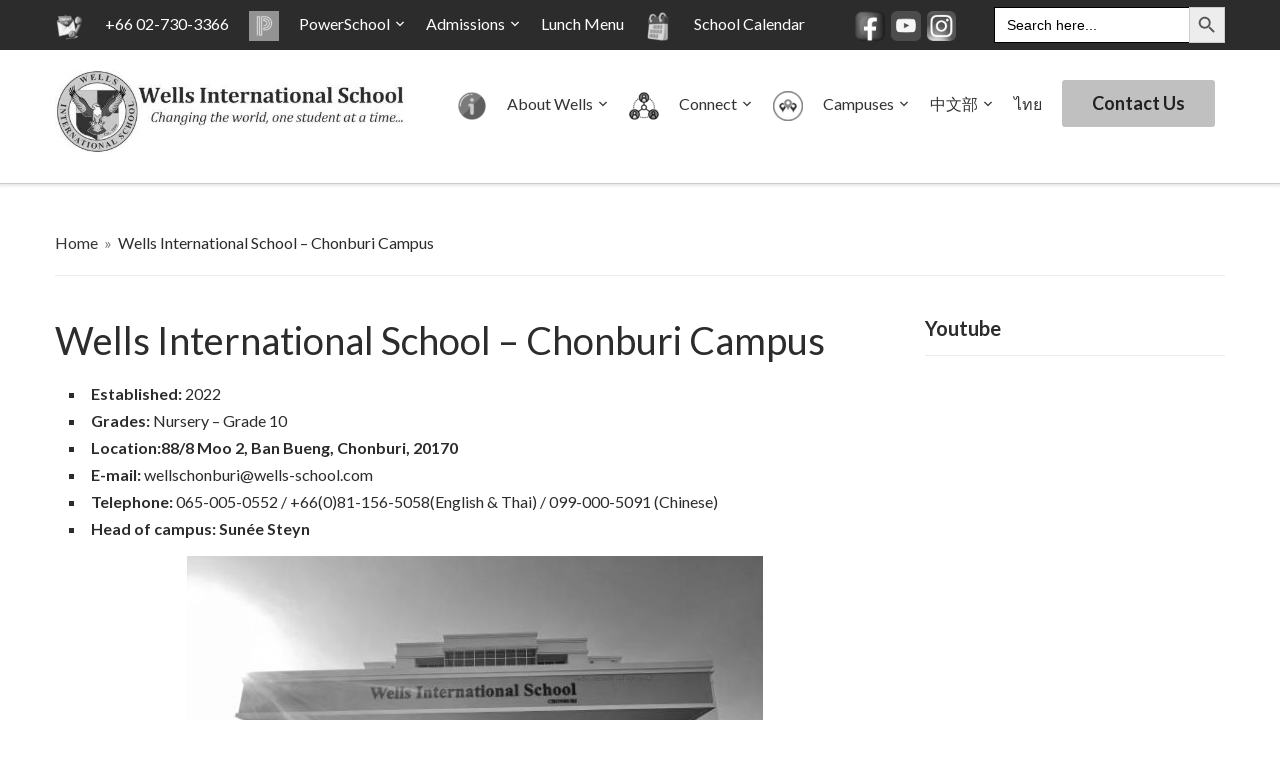

--- FILE ---
content_type: text/html; charset=UTF-8
request_url: https://wells.ac.th/campuses/wells-chonburi/
body_size: 26298
content:
<!DOCTYPE html>
<html dir="ltr" lang="en-US" prefix="og: https://ogp.me/ns#">
<head>
    <meta charset="UTF-8">
    <meta name="viewport" content="width=device-width, initial-scale=1.0">
    <link rel="profile" href="https://gmpg.org/xfn/11">
    <link rel="pingback" href="https://wells.ac.th/xmlrpc.php">

    	<style>img:is([sizes="auto" i], [sizes^="auto," i]) { contain-intrinsic-size: 3000px 1500px }</style>
	
		<!-- All in One SEO 4.9.3 - aioseo.com -->
	<meta name="description" content="Established: 2022 Grades: Nursery - Grade 10 Location:88/8 Moo 2, Ban Bueng, Chonburi, 20170 E-mail: wellschonburi@wells-school.com Telephone: 065-005-0552 / +66(0)81-156-5058(English &amp; Thai) / 099-000-5091 (Chinese) Head of campus: Sunée Steyn Welcome to Wells International School – Chonburi Campus Wells International School is proud to announce the opening of its fifth campus in Chonburi, Thailand, which" />
	<meta name="robots" content="max-image-preview:large" />
	<link rel="canonical" href="https://wells.ac.th/campuses/wells-chonburi/" />
	<meta name="generator" content="All in One SEO (AIOSEO) 4.9.3" />
		<meta property="og:locale" content="en_US" />
		<meta property="og:site_name" content="Wells International School in Bangkok, Thailand" />
		<meta property="og:type" content="article" />
		<meta property="og:title" content="Wells International School – Chonburi Campus | International School Bangkok | American International School - Wells" />
		<meta property="og:description" content="Established: 2022 Grades: Nursery - Grade 10 Location:88/8 Moo 2, Ban Bueng, Chonburi, 20170 E-mail: wellschonburi@wells-school.com Telephone: 065-005-0552 / +66(0)81-156-5058(English &amp; Thai) / 099-000-5091 (Chinese) Head of campus: Sunée Steyn Welcome to Wells International School – Chonburi Campus Wells International School is proud to announce the opening of its fifth campus in Chonburi, Thailand, which" />
		<meta property="og:url" content="https://wells.ac.th/campuses/wells-chonburi/" />
		<meta property="og:image" content="https://wells.ac.th/wp-content/uploads/2017/05/Wells-Logo-1.jpg" />
		<meta property="og:image:secure_url" content="https://wells.ac.th/wp-content/uploads/2017/05/Wells-Logo-1.jpg" />
		<meta property="article:published_time" content="2022-03-28T05:30:08+00:00" />
		<meta property="article:modified_time" content="2025-10-20T06:15:02+00:00" />
		<meta name="twitter:card" content="summary_large_image" />
		<meta name="twitter:site" content="@wellsschool" />
		<meta name="twitter:title" content="Wells International School – Chonburi Campus | International School Bangkok | American International School - Wells" />
		<meta name="twitter:description" content="Established: 2022 Grades: Nursery - Grade 10 Location:88/8 Moo 2, Ban Bueng, Chonburi, 20170 E-mail: wellschonburi@wells-school.com Telephone: 065-005-0552 / +66(0)81-156-5058(English &amp; Thai) / 099-000-5091 (Chinese) Head of campus: Sunée Steyn Welcome to Wells International School – Chonburi Campus Wells International School is proud to announce the opening of its fifth campus in Chonburi, Thailand, which" />
		<meta name="twitter:creator" content="@wellsschool" />
		<meta name="twitter:image" content="https://wells.ac.th/wp-content/uploads/2017/05/Wells-Logo-1.jpg" />
		<script type="application/ld+json" class="aioseo-schema">
			{"@context":"https:\/\/schema.org","@graph":[{"@type":"BreadcrumbList","@id":"https:\/\/wells.ac.th\/campuses\/wells-chonburi\/#breadcrumblist","itemListElement":[{"@type":"ListItem","@id":"https:\/\/wells.ac.th#listItem","position":1,"name":"Home","item":"https:\/\/wells.ac.th","nextItem":{"@type":"ListItem","@id":"https:\/\/wells.ac.th\/campuses\/#listItem","name":"Campuses"}},{"@type":"ListItem","@id":"https:\/\/wells.ac.th\/campuses\/#listItem","position":2,"name":"Campuses","item":"https:\/\/wells.ac.th\/campuses\/","nextItem":{"@type":"ListItem","@id":"https:\/\/wells.ac.th\/campuses\/wells-chonburi\/#listItem","name":"Wells International School \u2013 Chonburi Campus"},"previousItem":{"@type":"ListItem","@id":"https:\/\/wells.ac.th#listItem","name":"Home"}},{"@type":"ListItem","@id":"https:\/\/wells.ac.th\/campuses\/wells-chonburi\/#listItem","position":3,"name":"Wells International School \u2013 Chonburi Campus","previousItem":{"@type":"ListItem","@id":"https:\/\/wells.ac.th\/campuses\/#listItem","name":"Campuses"}}]},{"@type":"Organization","@id":"https:\/\/wells.ac.th\/#organization","name":"International School Bangkok | American International School - Wells","description":"Quality International Education at Reasonable Price","url":"https:\/\/wells.ac.th\/","logo":{"@type":"ImageObject","url":"https:\/\/wells.ac.th\/wp-content\/uploads\/2017\/05\/Wells-Logo-1.jpg","@id":"https:\/\/wells.ac.th\/campuses\/wells-chonburi\/#organizationLogo","width":800,"height":189,"caption":"Wells Flat Logo"},"image":{"@id":"https:\/\/wells.ac.th\/campuses\/wells-chonburi\/#organizationLogo"},"sameAs":["https:\/\/x.com\/wellsschool"]},{"@type":"WebPage","@id":"https:\/\/wells.ac.th\/campuses\/wells-chonburi\/#webpage","url":"https:\/\/wells.ac.th\/campuses\/wells-chonburi\/","name":"Wells International School \u2013 Chonburi Campus | International School Bangkok | American International School - Wells","description":"Established: 2022 Grades: Nursery - Grade 10 Location:88\/8 Moo 2, Ban Bueng, Chonburi, 20170 E-mail: wellschonburi@wells-school.com Telephone: 065-005-0552 \/ +66(0)81-156-5058(English & Thai) \/ 099-000-5091 (Chinese) Head of campus: Sun\u00e9e Steyn Welcome to Wells International School \u2013 Chonburi Campus Wells International School is proud to announce the opening of its fifth campus in Chonburi, Thailand, which","inLanguage":"en-US","isPartOf":{"@id":"https:\/\/wells.ac.th\/#website"},"breadcrumb":{"@id":"https:\/\/wells.ac.th\/campuses\/wells-chonburi\/#breadcrumblist"},"datePublished":"2022-03-28T12:30:08+07:00","dateModified":"2025-10-20T13:15:02+07:00"},{"@type":"WebSite","@id":"https:\/\/wells.ac.th\/#website","url":"https:\/\/wells.ac.th\/","name":"International School Bangkok | American International School - Wells","description":"Quality International Education at Reasonable Price","inLanguage":"en-US","publisher":{"@id":"https:\/\/wells.ac.th\/#organization"}}]}
		</script>
		<!-- All in One SEO -->


<!-- Google Tag Manager for WordPress by gtm4wp.com -->
<script data-cfasync="false" data-pagespeed-no-defer>
	var gtm4wp_datalayer_name = "dataLayer";
	var dataLayer = dataLayer || [];
</script>
<!-- End Google Tag Manager for WordPress by gtm4wp.com -->
	<!-- This site is optimized with the Yoast SEO plugin v26.7 - https://yoast.com/wordpress/plugins/seo/ -->
	<title>Wells International School – Chonburi Campus | International School Bangkok | American International School - Wells</title>
	<meta name="description" content="Established: 2022 Grades: Nursery - Grade 10 Location:88/8 Moo 2, Ban Bueng, Chonburi, 20170 E-mail: wellschonburi@wells-school.com Telephone:" />
	<link rel="canonical" href="https://wells.ac.th/campuses/wells-chonburi/" />
	<meta property="og:locale" content="en_US" />
	<meta property="og:type" content="article" />
	<meta property="og:title" content="Wells International School – Chonburi Campus - International School Bangkok | American International School - Wells" />
	<meta property="og:description" content="Established: 2022 Grades: Nursery - Grade 10 Location:88/8 Moo 2, Ban Bueng, Chonburi, 20170 E-mail: wellschonburi@wells-school.com Telephone:" />
	<meta property="og:url" content="https://wells.ac.th/campuses/wells-chonburi/" />
	<meta property="og:site_name" content="International School Bangkok | American International School - Wells" />
	<meta property="article:publisher" content="https://www.facebook.com/wellsschool/" />
	<meta property="article:modified_time" content="2025-10-20T06:15:02+00:00" />
	<meta property="og:image" content="https://wells.ac.th/wp-content/uploads/2023/06/IMG_8566_1-1.jpg" />
	<meta property="og:image:width" content="610" />
	<meta property="og:image:height" content="485" />
	<meta property="og:image:type" content="image/jpeg" />
	<meta name="twitter:card" content="summary_large_image" />
	<meta name="twitter:site" content="@wellsschool" />
	<meta name="twitter:label1" content="Est. reading time" />
	<meta name="twitter:data1" content="1 minute" />
	<script type="application/ld+json" class="yoast-schema-graph">{"@context":"https://schema.org","@graph":[{"@type":"WebPage","@id":"https://wells.ac.th/campuses/wells-chonburi/","url":"https://wells.ac.th/campuses/wells-chonburi/","name":"Wells International School – Chonburi Campus - International School Bangkok | American International School - Wells","isPartOf":{"@id":"https://wells.ac.th/#website"},"primaryImageOfPage":{"@id":"https://wells.ac.th/campuses/wells-chonburi/#primaryimage"},"image":{"@id":"https://wells.ac.th/campuses/wells-chonburi/#primaryimage"},"thumbnailUrl":"https://wells.ac.th/wp-content/uploads/2023/06/IMG_8566_1-1-576x458.jpg","datePublished":"2022-03-28T05:30:08+00:00","dateModified":"2025-10-20T06:15:02+00:00","description":"Established: 2022 Grades: Nursery - Grade 10 Location:88/8 Moo 2, Ban Bueng, Chonburi, 20170 E-mail: wellschonburi@wells-school.com Telephone:","breadcrumb":{"@id":"https://wells.ac.th/campuses/wells-chonburi/#breadcrumb"},"inLanguage":"en-US","potentialAction":[{"@type":"ReadAction","target":["https://wells.ac.th/campuses/wells-chonburi/"]}]},{"@type":"ImageObject","inLanguage":"en-US","@id":"https://wells.ac.th/campuses/wells-chonburi/#primaryimage","url":"https://wells.ac.th/wp-content/uploads/2023/06/IMG_8566_1-1.jpg","contentUrl":"https://wells.ac.th/wp-content/uploads/2023/06/IMG_8566_1-1.jpg","width":610,"height":485,"caption":"wells chonburi"},{"@type":"BreadcrumbList","@id":"https://wells.ac.th/campuses/wells-chonburi/#breadcrumb","itemListElement":[{"@type":"ListItem","position":1,"name":"Home","item":"https://wells.ac.th/"},{"@type":"ListItem","position":2,"name":"Campuses","item":"https://wells.ac.th/campuses/"},{"@type":"ListItem","position":3,"name":"Wells International School – Chonburi Campus"}]},{"@type":"WebSite","@id":"https://wells.ac.th/#website","url":"https://wells.ac.th/","name":"International School Bangkok | American International School - Wells","description":"Quality International Education at Reasonable Price","publisher":{"@id":"https://wells.ac.th/#organization"},"potentialAction":[{"@type":"SearchAction","target":{"@type":"EntryPoint","urlTemplate":"https://wells.ac.th/?s={search_term_string}"},"query-input":{"@type":"PropertyValueSpecification","valueRequired":true,"valueName":"search_term_string"}}],"inLanguage":"en-US"},{"@type":"Organization","@id":"https://wells.ac.th/#organization","name":"Wells International School Bangkok","url":"https://wells.ac.th/","logo":{"@type":"ImageObject","inLanguage":"en-US","@id":"https://wells.ac.th/#/schema/logo/image/","url":"https://wells.ac.th/wp-content/uploads/2017/05/Wells-Logo-1.jpg","contentUrl":"https://wells.ac.th/wp-content/uploads/2017/05/Wells-Logo-1.jpg","width":"800","height":"189","caption":"Wells International School Bangkok"},"image":{"@id":"https://wells.ac.th/#/schema/logo/image/"},"sameAs":["https://www.facebook.com/wellsschool/","https://x.com/wellsschool","https://www.youtube.com/@wellsinternationalschoolwe1757"]}]}</script>
	<!-- / Yoast SEO plugin. -->


<link rel='dns-prefetch' href='//fonts.googleapis.com' />
<link rel="alternate" type="application/rss+xml" title="International School Bangkok | American International School - Wells &raquo; Feed" href="https://wells.ac.th/feed/" />
<link rel="alternate" type="application/rss+xml" title="International School Bangkok | American International School - Wells &raquo; Comments Feed" href="https://wells.ac.th/comments/feed/" />
<link rel="alternate" type="text/calendar" title="International School Bangkok | American International School - Wells &raquo; iCal Feed" href="https://wells.ac.th/wells-events/?ical=1" />
<link rel="alternate" type="application/rss+xml" title="International School Bangkok | American International School - Wells &raquo; Wells International School – Chonburi Campus Comments Feed" href="https://wells.ac.th/campuses/wells-chonburi/feed/" />
		<!-- This site uses the Google Analytics by MonsterInsights plugin v9.11.1 - Using Analytics tracking - https://www.monsterinsights.com/ -->
							<script src="//www.googletagmanager.com/gtag/js?id=G-838BVT0PX1"  data-cfasync="false" data-wpfc-render="false" type="text/javascript" async></script>
			<script data-cfasync="false" data-wpfc-render="false" type="text/javascript">
				var mi_version = '9.11.1';
				var mi_track_user = true;
				var mi_no_track_reason = '';
								var MonsterInsightsDefaultLocations = {"page_location":"https:\/\/wells.ac.th\/campuses\/wells-chonburi\/"};
								if ( typeof MonsterInsightsPrivacyGuardFilter === 'function' ) {
					var MonsterInsightsLocations = (typeof MonsterInsightsExcludeQuery === 'object') ? MonsterInsightsPrivacyGuardFilter( MonsterInsightsExcludeQuery ) : MonsterInsightsPrivacyGuardFilter( MonsterInsightsDefaultLocations );
				} else {
					var MonsterInsightsLocations = (typeof MonsterInsightsExcludeQuery === 'object') ? MonsterInsightsExcludeQuery : MonsterInsightsDefaultLocations;
				}

								var disableStrs = [
										'ga-disable-G-838BVT0PX1',
									];

				/* Function to detect opted out users */
				function __gtagTrackerIsOptedOut() {
					for (var index = 0; index < disableStrs.length; index++) {
						if (document.cookie.indexOf(disableStrs[index] + '=true') > -1) {
							return true;
						}
					}

					return false;
				}

				/* Disable tracking if the opt-out cookie exists. */
				if (__gtagTrackerIsOptedOut()) {
					for (var index = 0; index < disableStrs.length; index++) {
						window[disableStrs[index]] = true;
					}
				}

				/* Opt-out function */
				function __gtagTrackerOptout() {
					for (var index = 0; index < disableStrs.length; index++) {
						document.cookie = disableStrs[index] + '=true; expires=Thu, 31 Dec 2099 23:59:59 UTC; path=/';
						window[disableStrs[index]] = true;
					}
				}

				if ('undefined' === typeof gaOptout) {
					function gaOptout() {
						__gtagTrackerOptout();
					}
				}
								window.dataLayer = window.dataLayer || [];

				window.MonsterInsightsDualTracker = {
					helpers: {},
					trackers: {},
				};
				if (mi_track_user) {
					function __gtagDataLayer() {
						dataLayer.push(arguments);
					}

					function __gtagTracker(type, name, parameters) {
						if (!parameters) {
							parameters = {};
						}

						if (parameters.send_to) {
							__gtagDataLayer.apply(null, arguments);
							return;
						}

						if (type === 'event') {
														parameters.send_to = monsterinsights_frontend.v4_id;
							var hookName = name;
							if (typeof parameters['event_category'] !== 'undefined') {
								hookName = parameters['event_category'] + ':' + name;
							}

							if (typeof MonsterInsightsDualTracker.trackers[hookName] !== 'undefined') {
								MonsterInsightsDualTracker.trackers[hookName](parameters);
							} else {
								__gtagDataLayer('event', name, parameters);
							}
							
						} else {
							__gtagDataLayer.apply(null, arguments);
						}
					}

					__gtagTracker('js', new Date());
					__gtagTracker('set', {
						'developer_id.dZGIzZG': true,
											});
					if ( MonsterInsightsLocations.page_location ) {
						__gtagTracker('set', MonsterInsightsLocations);
					}
										__gtagTracker('config', 'G-838BVT0PX1', {"forceSSL":"true"} );
										window.gtag = __gtagTracker;										(function () {
						/* https://developers.google.com/analytics/devguides/collection/analyticsjs/ */
						/* ga and __gaTracker compatibility shim. */
						var noopfn = function () {
							return null;
						};
						var newtracker = function () {
							return new Tracker();
						};
						var Tracker = function () {
							return null;
						};
						var p = Tracker.prototype;
						p.get = noopfn;
						p.set = noopfn;
						p.send = function () {
							var args = Array.prototype.slice.call(arguments);
							args.unshift('send');
							__gaTracker.apply(null, args);
						};
						var __gaTracker = function () {
							var len = arguments.length;
							if (len === 0) {
								return;
							}
							var f = arguments[len - 1];
							if (typeof f !== 'object' || f === null || typeof f.hitCallback !== 'function') {
								if ('send' === arguments[0]) {
									var hitConverted, hitObject = false, action;
									if ('event' === arguments[1]) {
										if ('undefined' !== typeof arguments[3]) {
											hitObject = {
												'eventAction': arguments[3],
												'eventCategory': arguments[2],
												'eventLabel': arguments[4],
												'value': arguments[5] ? arguments[5] : 1,
											}
										}
									}
									if ('pageview' === arguments[1]) {
										if ('undefined' !== typeof arguments[2]) {
											hitObject = {
												'eventAction': 'page_view',
												'page_path': arguments[2],
											}
										}
									}
									if (typeof arguments[2] === 'object') {
										hitObject = arguments[2];
									}
									if (typeof arguments[5] === 'object') {
										Object.assign(hitObject, arguments[5]);
									}
									if ('undefined' !== typeof arguments[1].hitType) {
										hitObject = arguments[1];
										if ('pageview' === hitObject.hitType) {
											hitObject.eventAction = 'page_view';
										}
									}
									if (hitObject) {
										action = 'timing' === arguments[1].hitType ? 'timing_complete' : hitObject.eventAction;
										hitConverted = mapArgs(hitObject);
										__gtagTracker('event', action, hitConverted);
									}
								}
								return;
							}

							function mapArgs(args) {
								var arg, hit = {};
								var gaMap = {
									'eventCategory': 'event_category',
									'eventAction': 'event_action',
									'eventLabel': 'event_label',
									'eventValue': 'event_value',
									'nonInteraction': 'non_interaction',
									'timingCategory': 'event_category',
									'timingVar': 'name',
									'timingValue': 'value',
									'timingLabel': 'event_label',
									'page': 'page_path',
									'location': 'page_location',
									'title': 'page_title',
									'referrer' : 'page_referrer',
								};
								for (arg in args) {
																		if (!(!args.hasOwnProperty(arg) || !gaMap.hasOwnProperty(arg))) {
										hit[gaMap[arg]] = args[arg];
									} else {
										hit[arg] = args[arg];
									}
								}
								return hit;
							}

							try {
								f.hitCallback();
							} catch (ex) {
							}
						};
						__gaTracker.create = newtracker;
						__gaTracker.getByName = newtracker;
						__gaTracker.getAll = function () {
							return [];
						};
						__gaTracker.remove = noopfn;
						__gaTracker.loaded = true;
						window['__gaTracker'] = __gaTracker;
					})();
									} else {
										console.log("");
					(function () {
						function __gtagTracker() {
							return null;
						}

						window['__gtagTracker'] = __gtagTracker;
						window['gtag'] = __gtagTracker;
					})();
									}
			</script>
							<!-- / Google Analytics by MonsterInsights -->
		<script type="text/javascript">
/* <![CDATA[ */
window._wpemojiSettings = {"baseUrl":"https:\/\/s.w.org\/images\/core\/emoji\/16.0.1\/72x72\/","ext":".png","svgUrl":"https:\/\/s.w.org\/images\/core\/emoji\/16.0.1\/svg\/","svgExt":".svg","source":{"concatemoji":"https:\/\/wells.ac.th\/wp-includes\/js\/wp-emoji-release.min.js?ver=6.8.3"}};
/*! This file is auto-generated */
!function(s,n){var o,i,e;function c(e){try{var t={supportTests:e,timestamp:(new Date).valueOf()};sessionStorage.setItem(o,JSON.stringify(t))}catch(e){}}function p(e,t,n){e.clearRect(0,0,e.canvas.width,e.canvas.height),e.fillText(t,0,0);var t=new Uint32Array(e.getImageData(0,0,e.canvas.width,e.canvas.height).data),a=(e.clearRect(0,0,e.canvas.width,e.canvas.height),e.fillText(n,0,0),new Uint32Array(e.getImageData(0,0,e.canvas.width,e.canvas.height).data));return t.every(function(e,t){return e===a[t]})}function u(e,t){e.clearRect(0,0,e.canvas.width,e.canvas.height),e.fillText(t,0,0);for(var n=e.getImageData(16,16,1,1),a=0;a<n.data.length;a++)if(0!==n.data[a])return!1;return!0}function f(e,t,n,a){switch(t){case"flag":return n(e,"\ud83c\udff3\ufe0f\u200d\u26a7\ufe0f","\ud83c\udff3\ufe0f\u200b\u26a7\ufe0f")?!1:!n(e,"\ud83c\udde8\ud83c\uddf6","\ud83c\udde8\u200b\ud83c\uddf6")&&!n(e,"\ud83c\udff4\udb40\udc67\udb40\udc62\udb40\udc65\udb40\udc6e\udb40\udc67\udb40\udc7f","\ud83c\udff4\u200b\udb40\udc67\u200b\udb40\udc62\u200b\udb40\udc65\u200b\udb40\udc6e\u200b\udb40\udc67\u200b\udb40\udc7f");case"emoji":return!a(e,"\ud83e\udedf")}return!1}function g(e,t,n,a){var r="undefined"!=typeof WorkerGlobalScope&&self instanceof WorkerGlobalScope?new OffscreenCanvas(300,150):s.createElement("canvas"),o=r.getContext("2d",{willReadFrequently:!0}),i=(o.textBaseline="top",o.font="600 32px Arial",{});return e.forEach(function(e){i[e]=t(o,e,n,a)}),i}function t(e){var t=s.createElement("script");t.src=e,t.defer=!0,s.head.appendChild(t)}"undefined"!=typeof Promise&&(o="wpEmojiSettingsSupports",i=["flag","emoji"],n.supports={everything:!0,everythingExceptFlag:!0},e=new Promise(function(e){s.addEventListener("DOMContentLoaded",e,{once:!0})}),new Promise(function(t){var n=function(){try{var e=JSON.parse(sessionStorage.getItem(o));if("object"==typeof e&&"number"==typeof e.timestamp&&(new Date).valueOf()<e.timestamp+604800&&"object"==typeof e.supportTests)return e.supportTests}catch(e){}return null}();if(!n){if("undefined"!=typeof Worker&&"undefined"!=typeof OffscreenCanvas&&"undefined"!=typeof URL&&URL.createObjectURL&&"undefined"!=typeof Blob)try{var e="postMessage("+g.toString()+"("+[JSON.stringify(i),f.toString(),p.toString(),u.toString()].join(",")+"));",a=new Blob([e],{type:"text/javascript"}),r=new Worker(URL.createObjectURL(a),{name:"wpTestEmojiSupports"});return void(r.onmessage=function(e){c(n=e.data),r.terminate(),t(n)})}catch(e){}c(n=g(i,f,p,u))}t(n)}).then(function(e){for(var t in e)n.supports[t]=e[t],n.supports.everything=n.supports.everything&&n.supports[t],"flag"!==t&&(n.supports.everythingExceptFlag=n.supports.everythingExceptFlag&&n.supports[t]);n.supports.everythingExceptFlag=n.supports.everythingExceptFlag&&!n.supports.flag,n.DOMReady=!1,n.readyCallback=function(){n.DOMReady=!0}}).then(function(){return e}).then(function(){var e;n.supports.everything||(n.readyCallback(),(e=n.source||{}).concatemoji?t(e.concatemoji):e.wpemoji&&e.twemoji&&(t(e.twemoji),t(e.wpemoji)))}))}((window,document),window._wpemojiSettings);
/* ]]> */
</script>
<style id='wp-emoji-styles-inline-css' type='text/css'>

	img.wp-smiley, img.emoji {
		display: inline !important;
		border: none !important;
		box-shadow: none !important;
		height: 1em !important;
		width: 1em !important;
		margin: 0 0.07em !important;
		vertical-align: -0.1em !important;
		background: none !important;
		padding: 0 !important;
	}
</style>
<link rel='stylesheet' id='wp-block-library-css' href='https://wells.ac.th/wp-includes/css/dist/block-library/style.min.css?ver=6.8.3' type='text/css' media='all' />
<style id='classic-theme-styles-inline-css' type='text/css'>
/*! This file is auto-generated */
.wp-block-button__link{color:#fff;background-color:#32373c;border-radius:9999px;box-shadow:none;text-decoration:none;padding:calc(.667em + 2px) calc(1.333em + 2px);font-size:1.125em}.wp-block-file__button{background:#32373c;color:#fff;text-decoration:none}
</style>
<link rel='stylesheet' id='aioseo/css/src/vue/standalone/blocks/table-of-contents/global.scss-css' href='https://wells.ac.th/wp-content/plugins/all-in-one-seo-pack/dist/Lite/assets/css/table-of-contents/global.e90f6d47.css?ver=4.9.3' type='text/css' media='all' />
<style id='document-gallery-document-gallery-block-style-inline-css' type='text/css'>
.document-gallery .document-icon{text-align:center}.document-gallery .document-icon img{border:none;margin:0 auto;max-width:100%;width:89px}.document-gallery .document-icon a{font-size:10px;line-height:12px}.document-gallery .document-icon{margin:5px 0 0}.document-gallery .document-icon .title{display:block;text-align:center}.dg-paginate-wrapper .paginate{text-align:center}.document-gallery .document-icon{box-sizing:border-box;display:inline-block;overflow:hidden;vertical-align:top;width:var(--dg-icon-width)}.document-gallery .document-icon-row{padding:0;text-align:left;width:100%}.document-gallery .descriptions.document-icon-row .document-icon{float:left;max-width:115px;padding:0 3px 0 0;width:auto}.document-gallery .descriptions.document-icon-row{margin-bottom:1em;text-align:inherit;vertical-align:middle}.document-gallery .descriptions.document-icon-row img{max-width:100%;width:65px}.document-gallery .descriptions.document-icon-row:after,.document-gallery .descriptions.document-icon-row:before{content:"";display:table}.document-gallery .descriptions.document-icon-row:after{clear:both}.document-gallery .descriptions.document-icon-row{zoom:1}

</style>
<link rel='stylesheet' id='wpzoom-social-icons-block-style-css' href='https://wells.ac.th/wp-content/plugins/social-icons-widget-by-wpzoom/block/dist/style-wpzoom-social-icons.css?ver=4.5.3' type='text/css' media='all' />
<style id='wp-job-openings-blocks-style-inline-css' type='text/css'>
.wp-block-create-block-wjo-block{background-color:#21759b;border:1px dotted red;color:#fff;padding:2px}.awsm-b-row{display:-webkit-box;display:-ms-flexbox;display:-webkit-flex;display:flex;display:flexbox;-webkit-flex-flow:row wrap;margin:0 -15px;-webkit-box-orient:horizontal;-webkit-box-direction:normal;-ms-flex-flow:row wrap;flex-flow:row wrap}.awsm-b-row,.awsm-b-row *,.awsm-b-row :after,.awsm-b-row :before{-webkit-box-sizing:border-box;box-sizing:border-box}.awsm-b-grid-item{display:-webkit-box;display:-ms-flexbox;display:-webkit-flex;display:flex;float:left;padding:0 15px!important;width:33.333%;-webkit-box-orient:vertical;-webkit-box-direction:normal;-ms-flex-direction:column;flex-direction:column;-webkit-flex-direction:column}.awsm-b-grid-col-4 .awsm-b-grid-item{width:25%}.awsm-b-grid-col-2 .awsm-b-grid-item{width:50%}.awsm-b-grid-col .awsm-b-grid-item{width:100%}.awsm-b-job-hide{display:none!important}.awsm-job-show{display:block!important}.awsm-b-job-item{background:#fff;font-size:14px;padding:20px}a.awsm-b-job-item{text-decoration:none!important}.awsm-b-grid-item .awsm-b-job-item{border:1px solid #dddfe3;border-radius:2px;-webkit-box-shadow:0 1px 4px 0 rgba(0,0,0,.05);box-shadow:0 1px 4px 0 rgba(0,0,0,.05);display:-webkit-box;display:-ms-flexbox;display:-webkit-flex;display:flex;margin-bottom:30px;-webkit-box-orient:vertical;-webkit-box-direction:normal;-ms-flex-direction:column;flex-direction:column;-webkit-flex-direction:column;-webkit-box-flex:1;-ms-flex-positive:1;flex-grow:1;-webkit-flex-grow:1;-webkit-transition:all .3s ease;transition:all .3s ease}.awsm-b-grid-item .awsm-b-job-item:focus,.awsm-b-grid-item .awsm-b-job-item:hover{-webkit-box-shadow:0 3px 15px -5px rgba(0,0,0,.2);box-shadow:0 3px 15px -5px rgba(0,0,0,.2)}.awsm-b-grid-item .awsm-job-featured-image{margin-bottom:14px}.awsm-b-job-item h2.awsm-b-job-post-title{font-size:18px;margin:0 0 15px;text-align:left}.awsm-b-job-item h2.awsm-b-job-post-title a{font-size:18px}.awsm-b-grid-item .awsm-job-info{margin-bottom:10px;min-height:83px}.awsm-b-grid-item .awsm-job-info p{margin:0 0 8px}.awsm-b-job-wrap:after{clear:both;content:"";display:table}.awsm-b-filter-wrap,.awsm-b-filter-wrap *{-webkit-box-sizing:border-box;box-sizing:border-box}.awsm-b-filter-wrap{margin:0 -10px 20px}.awsm-b-filter-wrap form{display:-webkit-box;display:-webkit-flex;display:-ms-flexbox;display:flex;-webkit-flex-wrap:wrap;-ms-flex-wrap:wrap;flex-wrap:wrap}.awsm-b-filter-wrap .awsm-b-filter-items{display:none}.awsm-b-filter-wrap.awsm-b-full-width-search-filter-wrap .awsm-b-filter-item-search,.awsm-b-filter-wrap.awsm-b-full-width-search-filter-wrap .awsm-b-filter-items,.awsm-b-filter-wrap.awsm-b-no-search-filter-wrap .awsm-b-filter-items{width:100%}.awsm-b-filter-toggle{border:1px solid #ccc;border-radius:4px;display:-webkit-box;display:-webkit-flex;display:-ms-flexbox;display:flex;-webkit-flex-flow:wrap;-ms-flex-flow:wrap;flex-flow:wrap;margin:0 10px 10px;outline:none!important;padding:12px;width:46px}.awsm-b-filter-toggle.awsm-on{background:#ccc}.awsm-b-filter-toggle svg{height:20px;width:20px}.awsm-b-filter-wrap.awsm-b-no-search-filter-wrap .awsm-b-filter-toggle{width:100%;-webkit-box-align:center;-webkit-align-items:center;-ms-flex-align:center;align-items:center;-webkit-box-pack:justify;-webkit-justify-content:space-between;-ms-flex-pack:justify;justify-content:space-between;text-decoration:none}.awsm-b-filter-wrap.awsm-b-no-search-filter-wrap .awsm-b-filter-toggle svg{height:22px;width:22px}@media(min-width:768px){.awsm-b-filter-wrap .awsm-b-filter-items{display:-webkit-box!important;display:-webkit-flex!important;display:-ms-flexbox!important;display:flex!important;-webkit-flex-wrap:wrap;-ms-flex-wrap:wrap;flex-wrap:wrap;width:calc(100% - 250px)}.awsm-b-filter-toggle{display:none}.awsm-b-filter-item-search{width:250px}}.awsm-b-filter-wrap .awsm-b-filter-item{padding:0 10px 10px}.awsm-b-filter-item-search{padding:0 10px 10px;position:relative}@media(max-width:768px){.awsm-b-filter-wrap .awsm-b-filter-items{width:100%}.awsm-b-filter-item-search{width:calc(100% - 66px)}.awsm-b-filter-wrap .awsm-b-filter-item .awsm-selectric-wrapper{min-width:100%}}.awsm-b-filter-wrap .awsm-b-filter-item .awsm-b-job-form-control{min-height:48px;padding-right:58px}.awsm-b-filter-item-search .awsm-b-job-form-control{min-height:48px;padding-right:48px}.awsm-b-filter-item-search-in{position:relative}.awsm-b-filter-item-search .awsm-b-job-search-icon-wrapper{color:#ccc;cursor:pointer;font-size:16px;height:100%;line-height:48px;position:absolute;right:0;text-align:center;top:0;width:48px}.awsm-b-jobs-none-container{padding:25px}.awsm-b-jobs-none-container p{margin:0;padding:5px}.awsm-b-row .awsm-b-jobs-pagination{padding:0 15px;width:100%}.awsm-b-jobs-pagination{float:left;width:100%}.awsm-b-load-more-main a.awsm-b-load-more,.awsm-load-more-classic a.page-numbers{background:#fff;border:1px solid #dddfe3;-webkit-box-shadow:0 1px 4px 0 rgba(0,0,0,.05);box-shadow:0 1px 4px 0 rgba(0,0,0,.05);display:block;margin:0!important;outline:none!important;padding:20px;text-align:center;text-decoration:none!important;-webkit-transition:all .3s ease;transition:all .3s ease}.awsm-load-more-classic a.page-numbers,.awsm-load-more-classic span.page-numbers{font-size:90%;padding:5px 10px}.awsm-load-more-classic{text-align:center}.awsm-b-load-more-main a.awsm-load-more:focus,.awsm-b-load-more-main a.awsm-load-more:hover,.awsm-load-more-classic a.page-numbers:focus,.awsm-load-more-classic a.page-numbers:hover{-webkit-box-shadow:0 3px 15px -5px rgba(0,0,0,.2);box-shadow:0 3px 15px -5px rgba(0,0,0,.2)}.awsm-b-jobs-pagination.awsm-load-more-classic ul{list-style:none;margin:0;padding:0}.awsm-b-jobs-pagination.awsm-load-more-classic ul li{display:inline-block}.awsm-b-lists{border:1px solid #ededed}.awsm-b-list-item{width:100%}.awsm-b-list-item h2.awsm-job-b-post-title{margin-bottom:0}.awsm-b-list-item .awsm-job-featured-image{float:left;margin-right:10px}.awsm-b-list-item .awsm-job-featured-image img{height:50px;width:50px}.awsm-b-list-item .awsm-b-job-item{border-bottom:1px solid rgba(0,0,0,.13)}.awsm-b-list-item .awsm-b-job-item:after{clear:both;content:"";display:table}.awsm-b-list-left-col{float:left;width:50%}.awsm-b-list-right-col{float:left;text-align:right;width:50%}.awsm-b-list-item .awsm-job-specification-wrapper{display:inline-block;vertical-align:middle}.awsm-b-list-item .awsm-job-specification-item{display:inline-block;margin:0 15px 0 0;vertical-align:middle}a.awsm-b-job-item .awsm-job-specification-item{color:#4c4c4c}.awsm-b-list-item .awsm-job-more-container{display:inline-block;vertical-align:middle}.awsm-job-more-container .awsm-job-more span:before{content:"→"}.awsm-b-lists .awsm-b-jobs-pagination{margin-top:30px}.awsm-job-specification-item>[class^=awsm-job-icon-]{margin-right:6px}.awsm-job-specification-term:after{content:", "}.awsm-job-specification-term:last-child:after{content:""}.awsm-job-single-wrap,.awsm-job-single-wrap *,.awsm-job-single-wrap :after,.awsm-job-single-wrap :before{-webkit-box-sizing:border-box;box-sizing:border-box}.awsm-job-single-wrap{margin-bottom:1.3em}.awsm-job-single-wrap:after{clear:both;content:"";display:table}.awsm-job-content{padding-bottom:32px}.awsm-job-single-wrap.awsm-col-2 .awsm-job-content{float:left;padding-right:15px;width:55%}.awsm-job-single-wrap.awsm-col-2 .awsm-job-form{float:left;padding-left:15px;width:45%}.awsm-job-head,.awsm_job_spec_above_content{margin-bottom:20px}.awsm-job-head h1{margin:0 0 20px}.awsm-job-list-info span{margin-right:10px}.awsm-job-single-wrap .awsm-job-expiration-label{font-weight:700}.awsm-job-form-inner{background:#fff;border:1px solid #dddfe3;padding:35px}.awsm-job-form-inner h2{margin:0 0 30px}.awsm-job-form-group{margin-bottom:20px}.awsm-job-form-group input[type=checkbox],.awsm-job-form-group input[type=radio]{margin-right:5px}.awsm-job-form-group label{display:block;margin-bottom:10px}.awsm-job-form-options-container label,.awsm-job-inline-group label{display:inline;font-weight:400}.awsm-b-job-form-control{display:block;width:100%}.awsm-job-form-options-container span{display:inline-block;margin-bottom:10px;margin-left:10px}.awsm-job-submit{background:#0195ff;border:1px solid #0195ff;color:#fff;padding:10px 30px}.awsm-job-submit:focus,.awsm-job-submit:hover{background:rgba(0,0,0,0);color:#0195ff}.awsm-job-form-error{color:#db4c4c;font-weight:500}.awsm-b-job-form-control.awsm-job-form-error,.awsm-b-job-form-control.awsm-job-form-error:focus{border:1px solid #db4c4c}.awsm-error-message,.awsm-success-message{padding:12px 25px}.awsm-error-message p:empty,.awsm-success-message p:empty{display:none}.awsm-error-message p,.awsm-success-message p{margin:0!important;padding:0!important}.awsm-success-message{border:1px solid #1ea508}.awsm-error-message{border:1px solid #db4c4c}ul.awsm-error-message li{line-height:1.8em;margin-left:1.2em}.awsm-expired-message{padding:25px}.awsm-expired-message p{margin:1em 0}.awsm-job-container{margin:0 auto;max-width:1170px;padding:50px 0;width:100%}.awsm-jobs-loading{position:relative}.awsm-b-job-listings:after{content:"";height:100%;left:0;opacity:0;position:absolute;top:0;-webkit-transition:all .3s ease;transition:all .3s ease;visibility:hidden;width:100%}.awsm-b-job-listings.awsm-jobs-loading:after{opacity:1;visibility:visible}.awsm-b-sr-only{height:1px;margin:-1px;overflow:hidden;padding:0;position:absolute;width:1px;clip:rect(0,0,0,0);border:0}@media(max-width:1024px){.awsm-b-grid-col-4 .awsm-b-grid-item{width:33.333%}}@media(max-width:992px){.awsm-job-single-wrap.awsm-col-2 .awsm-job-content{padding-right:0;width:100%}.awsm-job-single-wrap.awsm-col-2 .awsm-job-form{padding-left:0;width:100%}}@media(max-width:768px){.awsm-b-grid-col-3 .awsm-b-grid-item,.awsm-b-grid-col-4 .awsm-b-grid-item,.awsm-b-grid-item{width:50%}.awsm-b-list-left-col{padding-bottom:10px;width:100%}.awsm-b-list-right-col{text-align:left;width:100%}}@media(max-width:648px){.awsm-b-grid-col-2 .awsm-b-grid-item,.awsm-b-grid-col-3 .awsm-b-grid-item,.awsm-b-grid-col-4 .awsm-b-grid-item,.awsm-b-grid-item{width:100%}.awsm-b-list-item .awsm-job-specification-wrapper{display:block;float:none;padding-bottom:5px}.awsm-b-list-item .awsm-job-more-container{display:block;float:none}}.awsm-job-form-plugin-style .awsm-b-job-form-control{border:1px solid #ccc;border-radius:4px;color:#060606;display:block;font:inherit;line-height:1;min-height:46px;padding:8px 15px;-webkit-transition:all .3s ease;transition:all .3s ease;width:100%}.awsm-job-form-plugin-style .awsm-b-job-form-control:focus{border-color:#060606;-webkit-box-shadow:none;box-shadow:none;outline:none}.awsm-job-form-plugin-style .awsm-b-job-form-control.awsm-job-form-error{border-color:#db4c4c}.awsm-job-form-plugin-style textarea.awsm-b-job-form-control{min-height:80px}.awsm-job-form-plugin-style .awsm-application-submit-btn,.awsm-job-form-plugin-style .awsm-jobs-primary-button{background:#060606;border-radius:45px;color:#fff;padding:16px 32px;-webkit-transition:all .3s ease;transition:all .3s ease}.awsm-job-form-plugin-style .awsm-application-submit-btn:focus,.awsm-job-form-plugin-style .awsm-application-submit-btn:hover,.awsm-job-form-plugin-style .awsm-jobs-primary-button:focus,.awsm-job-form-plugin-style .awsm-jobs-primary-button:hover{background:#060606;color:#fff;outline:none}.awsm-job-form-plugin-style .awsm-jobs-primary-button{cursor:pointer}.awsm-job-form-plugin-style .awsm-jobs-primary-button:disabled{opacity:.5;pointer-events:none}.awsm-job-form-plugin-style .awsm-selectric{border-color:#ccc;border-radius:4px;-webkit-box-shadow:none;box-shadow:none}.awsm-job-form-plugin-style .awsm-selectric-open .awsm-selectric{border-color:#060606}.awsm-job-form-plugin-style .awsm-selectric .label{margin-left:15px}.awsm-jobs-is-block-theme .site-branding{padding:0 2.1rem}.awsm-jobs-is-block-theme .site-content{padding:0 2.1rem 3rem}.awsm-jobs-is-block-theme .site-title{margin-bottom:0}.awsm-b-job-wrap,.awsm-b-job-wrap *{-webkit-box-sizing:border-box;box-sizing:border-box}

</style>
<link rel='stylesheet' id='wp-components-css' href='https://wells.ac.th/wp-includes/css/dist/components/style.min.css?ver=6.8.3' type='text/css' media='all' />
<link rel='stylesheet' id='wp-preferences-css' href='https://wells.ac.th/wp-includes/css/dist/preferences/style.min.css?ver=6.8.3' type='text/css' media='all' />
<link rel='stylesheet' id='wp-block-editor-css' href='https://wells.ac.th/wp-includes/css/dist/block-editor/style.min.css?ver=6.8.3' type='text/css' media='all' />
<link rel='stylesheet' id='popup-maker-block-library-style-css' href='https://wells.ac.th/wp-content/plugins/popup-maker/dist/packages/block-library-style.css?ver=dbea705cfafe089d65f1' type='text/css' media='all' />
<link rel='stylesheet' id='awsm-jobs-general-css' href='https://wells.ac.th/wp-content/plugins/wp-job-openings/assets/css/general.min.css?ver=3.5.4' type='text/css' media='all' />
<link rel='stylesheet' id='awsm-jobs-style-css' href='https://wells.ac.th/wp-content/plugins/wp-job-openings/assets/css/style.min.css?ver=3.5.4' type='text/css' media='all' />
<style id='global-styles-inline-css' type='text/css'>
:root{--wp--preset--aspect-ratio--square: 1;--wp--preset--aspect-ratio--4-3: 4/3;--wp--preset--aspect-ratio--3-4: 3/4;--wp--preset--aspect-ratio--3-2: 3/2;--wp--preset--aspect-ratio--2-3: 2/3;--wp--preset--aspect-ratio--16-9: 16/9;--wp--preset--aspect-ratio--9-16: 9/16;--wp--preset--color--black: #000000;--wp--preset--color--cyan-bluish-gray: #abb8c3;--wp--preset--color--white: #ffffff;--wp--preset--color--pale-pink: #f78da7;--wp--preset--color--vivid-red: #cf2e2e;--wp--preset--color--luminous-vivid-orange: #ff6900;--wp--preset--color--luminous-vivid-amber: #fcb900;--wp--preset--color--light-green-cyan: #7bdcb5;--wp--preset--color--vivid-green-cyan: #00d084;--wp--preset--color--pale-cyan-blue: #8ed1fc;--wp--preset--color--vivid-cyan-blue: #0693e3;--wp--preset--color--vivid-purple: #9b51e0;--wp--preset--gradient--vivid-cyan-blue-to-vivid-purple: linear-gradient(135deg,rgba(6,147,227,1) 0%,rgb(155,81,224) 100%);--wp--preset--gradient--light-green-cyan-to-vivid-green-cyan: linear-gradient(135deg,rgb(122,220,180) 0%,rgb(0,208,130) 100%);--wp--preset--gradient--luminous-vivid-amber-to-luminous-vivid-orange: linear-gradient(135deg,rgba(252,185,0,1) 0%,rgba(255,105,0,1) 100%);--wp--preset--gradient--luminous-vivid-orange-to-vivid-red: linear-gradient(135deg,rgba(255,105,0,1) 0%,rgb(207,46,46) 100%);--wp--preset--gradient--very-light-gray-to-cyan-bluish-gray: linear-gradient(135deg,rgb(238,238,238) 0%,rgb(169,184,195) 100%);--wp--preset--gradient--cool-to-warm-spectrum: linear-gradient(135deg,rgb(74,234,220) 0%,rgb(151,120,209) 20%,rgb(207,42,186) 40%,rgb(238,44,130) 60%,rgb(251,105,98) 80%,rgb(254,248,76) 100%);--wp--preset--gradient--blush-light-purple: linear-gradient(135deg,rgb(255,206,236) 0%,rgb(152,150,240) 100%);--wp--preset--gradient--blush-bordeaux: linear-gradient(135deg,rgb(254,205,165) 0%,rgb(254,45,45) 50%,rgb(107,0,62) 100%);--wp--preset--gradient--luminous-dusk: linear-gradient(135deg,rgb(255,203,112) 0%,rgb(199,81,192) 50%,rgb(65,88,208) 100%);--wp--preset--gradient--pale-ocean: linear-gradient(135deg,rgb(255,245,203) 0%,rgb(182,227,212) 50%,rgb(51,167,181) 100%);--wp--preset--gradient--electric-grass: linear-gradient(135deg,rgb(202,248,128) 0%,rgb(113,206,126) 100%);--wp--preset--gradient--midnight: linear-gradient(135deg,rgb(2,3,129) 0%,rgb(40,116,252) 100%);--wp--preset--font-size--small: 13px;--wp--preset--font-size--medium: 20px;--wp--preset--font-size--large: 36px;--wp--preset--font-size--x-large: 42px;--wp--preset--spacing--20: 0.44rem;--wp--preset--spacing--30: 0.67rem;--wp--preset--spacing--40: 1rem;--wp--preset--spacing--50: 1.5rem;--wp--preset--spacing--60: 2.25rem;--wp--preset--spacing--70: 3.38rem;--wp--preset--spacing--80: 5.06rem;--wp--preset--shadow--natural: 6px 6px 9px rgba(0, 0, 0, 0.2);--wp--preset--shadow--deep: 12px 12px 50px rgba(0, 0, 0, 0.4);--wp--preset--shadow--sharp: 6px 6px 0px rgba(0, 0, 0, 0.2);--wp--preset--shadow--outlined: 6px 6px 0px -3px rgba(255, 255, 255, 1), 6px 6px rgba(0, 0, 0, 1);--wp--preset--shadow--crisp: 6px 6px 0px rgba(0, 0, 0, 1);}:where(.is-layout-flex){gap: 0.5em;}:where(.is-layout-grid){gap: 0.5em;}body .is-layout-flex{display: flex;}.is-layout-flex{flex-wrap: wrap;align-items: center;}.is-layout-flex > :is(*, div){margin: 0;}body .is-layout-grid{display: grid;}.is-layout-grid > :is(*, div){margin: 0;}:where(.wp-block-columns.is-layout-flex){gap: 2em;}:where(.wp-block-columns.is-layout-grid){gap: 2em;}:where(.wp-block-post-template.is-layout-flex){gap: 1.25em;}:where(.wp-block-post-template.is-layout-grid){gap: 1.25em;}.has-black-color{color: var(--wp--preset--color--black) !important;}.has-cyan-bluish-gray-color{color: var(--wp--preset--color--cyan-bluish-gray) !important;}.has-white-color{color: var(--wp--preset--color--white) !important;}.has-pale-pink-color{color: var(--wp--preset--color--pale-pink) !important;}.has-vivid-red-color{color: var(--wp--preset--color--vivid-red) !important;}.has-luminous-vivid-orange-color{color: var(--wp--preset--color--luminous-vivid-orange) !important;}.has-luminous-vivid-amber-color{color: var(--wp--preset--color--luminous-vivid-amber) !important;}.has-light-green-cyan-color{color: var(--wp--preset--color--light-green-cyan) !important;}.has-vivid-green-cyan-color{color: var(--wp--preset--color--vivid-green-cyan) !important;}.has-pale-cyan-blue-color{color: var(--wp--preset--color--pale-cyan-blue) !important;}.has-vivid-cyan-blue-color{color: var(--wp--preset--color--vivid-cyan-blue) !important;}.has-vivid-purple-color{color: var(--wp--preset--color--vivid-purple) !important;}.has-black-background-color{background-color: var(--wp--preset--color--black) !important;}.has-cyan-bluish-gray-background-color{background-color: var(--wp--preset--color--cyan-bluish-gray) !important;}.has-white-background-color{background-color: var(--wp--preset--color--white) !important;}.has-pale-pink-background-color{background-color: var(--wp--preset--color--pale-pink) !important;}.has-vivid-red-background-color{background-color: var(--wp--preset--color--vivid-red) !important;}.has-luminous-vivid-orange-background-color{background-color: var(--wp--preset--color--luminous-vivid-orange) !important;}.has-luminous-vivid-amber-background-color{background-color: var(--wp--preset--color--luminous-vivid-amber) !important;}.has-light-green-cyan-background-color{background-color: var(--wp--preset--color--light-green-cyan) !important;}.has-vivid-green-cyan-background-color{background-color: var(--wp--preset--color--vivid-green-cyan) !important;}.has-pale-cyan-blue-background-color{background-color: var(--wp--preset--color--pale-cyan-blue) !important;}.has-vivid-cyan-blue-background-color{background-color: var(--wp--preset--color--vivid-cyan-blue) !important;}.has-vivid-purple-background-color{background-color: var(--wp--preset--color--vivid-purple) !important;}.has-black-border-color{border-color: var(--wp--preset--color--black) !important;}.has-cyan-bluish-gray-border-color{border-color: var(--wp--preset--color--cyan-bluish-gray) !important;}.has-white-border-color{border-color: var(--wp--preset--color--white) !important;}.has-pale-pink-border-color{border-color: var(--wp--preset--color--pale-pink) !important;}.has-vivid-red-border-color{border-color: var(--wp--preset--color--vivid-red) !important;}.has-luminous-vivid-orange-border-color{border-color: var(--wp--preset--color--luminous-vivid-orange) !important;}.has-luminous-vivid-amber-border-color{border-color: var(--wp--preset--color--luminous-vivid-amber) !important;}.has-light-green-cyan-border-color{border-color: var(--wp--preset--color--light-green-cyan) !important;}.has-vivid-green-cyan-border-color{border-color: var(--wp--preset--color--vivid-green-cyan) !important;}.has-pale-cyan-blue-border-color{border-color: var(--wp--preset--color--pale-cyan-blue) !important;}.has-vivid-cyan-blue-border-color{border-color: var(--wp--preset--color--vivid-cyan-blue) !important;}.has-vivid-purple-border-color{border-color: var(--wp--preset--color--vivid-purple) !important;}.has-vivid-cyan-blue-to-vivid-purple-gradient-background{background: var(--wp--preset--gradient--vivid-cyan-blue-to-vivid-purple) !important;}.has-light-green-cyan-to-vivid-green-cyan-gradient-background{background: var(--wp--preset--gradient--light-green-cyan-to-vivid-green-cyan) !important;}.has-luminous-vivid-amber-to-luminous-vivid-orange-gradient-background{background: var(--wp--preset--gradient--luminous-vivid-amber-to-luminous-vivid-orange) !important;}.has-luminous-vivid-orange-to-vivid-red-gradient-background{background: var(--wp--preset--gradient--luminous-vivid-orange-to-vivid-red) !important;}.has-very-light-gray-to-cyan-bluish-gray-gradient-background{background: var(--wp--preset--gradient--very-light-gray-to-cyan-bluish-gray) !important;}.has-cool-to-warm-spectrum-gradient-background{background: var(--wp--preset--gradient--cool-to-warm-spectrum) !important;}.has-blush-light-purple-gradient-background{background: var(--wp--preset--gradient--blush-light-purple) !important;}.has-blush-bordeaux-gradient-background{background: var(--wp--preset--gradient--blush-bordeaux) !important;}.has-luminous-dusk-gradient-background{background: var(--wp--preset--gradient--luminous-dusk) !important;}.has-pale-ocean-gradient-background{background: var(--wp--preset--gradient--pale-ocean) !important;}.has-electric-grass-gradient-background{background: var(--wp--preset--gradient--electric-grass) !important;}.has-midnight-gradient-background{background: var(--wp--preset--gradient--midnight) !important;}.has-small-font-size{font-size: var(--wp--preset--font-size--small) !important;}.has-medium-font-size{font-size: var(--wp--preset--font-size--medium) !important;}.has-large-font-size{font-size: var(--wp--preset--font-size--large) !important;}.has-x-large-font-size{font-size: var(--wp--preset--font-size--x-large) !important;}
:where(.wp-block-post-template.is-layout-flex){gap: 1.25em;}:where(.wp-block-post-template.is-layout-grid){gap: 1.25em;}
:where(.wp-block-columns.is-layout-flex){gap: 2em;}:where(.wp-block-columns.is-layout-grid){gap: 2em;}
:root :where(.wp-block-pullquote){font-size: 1.5em;line-height: 1.6;}
</style>
<link rel='stylesheet' id='menu-image-css' href='https://wells.ac.th/wp-content/plugins/menu-image/includes/css/menu-image.css?ver=3.13' type='text/css' media='all' />
<link rel='stylesheet' id='dashicons-css' href='https://wells.ac.th/wp-includes/css/dashicons.min.css?ver=6.8.3' type='text/css' media='all' />
<link rel='stylesheet' id='document-gallery-css' href='https://wells.ac.th/wp-content/plugins/document-gallery/src/assets/css/style.min.css?ver=5.1.0' type='text/css' media='all' />
<link rel='stylesheet' id='ivory-search-styles-css' href='https://wells.ac.th/wp-content/plugins/add-search-to-menu/public/css/ivory-search.min.css?ver=5.5.13' type='text/css' media='all' />
<link rel='stylesheet' id='wpforms-classic-full-css' href='https://wells.ac.th/wp-content/plugins/wpforms/assets/css/frontend/classic/wpforms-full.min.css?ver=1.9.8.7' type='text/css' media='all' />
<link rel='stylesheet' id='parent-style-css' href='https://wells.ac.th/wp-content/themes/capital/style.css?ver=6.8.3' type='text/css' media='all' />
<link rel='stylesheet' id='child-style-css' href='https://wells.ac.th/wp-content/themes/capital-child/style.css?ver=1.2.3' type='text/css' media='all' />
<link rel='stylesheet' id='zoom-theme-utils-css-css' href='https://wells.ac.th/wp-content/themes/capital/functions/wpzoom/assets/css/theme-utils.css?ver=6.8.3' type='text/css' media='all' />
<link rel='stylesheet' id='capital-google-fonts-css' href='https://fonts.googleapis.com/css?family=Lato%3Aregular%2C700%2C700i%2Citalic&#038;display=swap&#038;ver=6.8.3' type='text/css' media='all' />
<link rel='stylesheet' id='capital-style-css' href='https://wells.ac.th/wp-content/themes/capital-child/style.css?ver=1.2.3' type='text/css' media='all' />
<link rel='stylesheet' id='media-queries-css' href='https://wells.ac.th/wp-content/themes/capital/css/media-queries.css?ver=1.2.3' type='text/css' media='all' />
<link rel='stylesheet' id='wpzoom-social-icons-genericons-css' href='https://wells.ac.th/wp-content/plugins/social-icons-widget-by-wpzoom/assets/css/genericons.css?ver=1765239672' type='text/css' media='all' />
<link rel='stylesheet' id='wpzoom-social-icons-styles-css' href='https://wells.ac.th/wp-content/plugins/social-icons-widget-by-wpzoom/assets/css/wpzoom-social-icons-styles.css?ver=1765239672' type='text/css' media='all' />
<link rel='stylesheet' id='__EPYT__style-css' href='https://wells.ac.th/wp-content/plugins/youtube-embed-plus/styles/ytprefs.min.css?ver=14.2.4' type='text/css' media='all' />
<style id='__EPYT__style-inline-css' type='text/css'>

                .epyt-gallery-thumb {
                        width: 33.333%;
                }
                
</style>
<link rel='preload' as='font'  id='wpzoom-social-icons-font-genericons-woff-css' href='https://wells.ac.th/wp-content/plugins/social-icons-widget-by-wpzoom/assets/font/Genericons.woff'  type='font/woff' crossorigin />
<link rel='stylesheet' id='wp-add-custom-css-css' href='https://wells.ac.th?display_custom_css=css&#038;ver=6.8.3' type='text/css' media='all' />
<style type="text/css">.document-gallery .document-icon a {
    font-size: 16px;
    line-height: 18px;
}
.document-gallery .document-icon .title {
    margin-top: 5px;
}

.document-gallery{
    background-color: #f8f8f8;
padding-top: 10px;
}

.document-gallery .document-icon-row{
     margin-top: 10px;
}</style>
		<script type="text/javascript">
			ajaxurl = typeof(ajaxurl) !== 'string' ? 'https://wells.ac.th/wp-admin/admin-ajax.php' : ajaxurl;
		</script>
		<script type="text/javascript" src="https://wells.ac.th/wp-content/plugins/google-analytics-for-wordpress/assets/js/frontend-gtag.min.js?ver=9.11.1" id="monsterinsights-frontend-script-js" async="async" data-wp-strategy="async"></script>
<script data-cfasync="false" data-wpfc-render="false" type="text/javascript" id='monsterinsights-frontend-script-js-extra'>/* <![CDATA[ */
var monsterinsights_frontend = {"js_events_tracking":"true","download_extensions":"doc,pdf,ppt,zip,xls,docx,pptx,xlsx","inbound_paths":"[]","home_url":"https:\/\/wells.ac.th","hash_tracking":"false","v4_id":"G-838BVT0PX1"};/* ]]> */
</script>
<script type="text/javascript" src="https://wells.ac.th/wp-includes/js/jquery/jquery.min.js?ver=3.7.1" id="jquery-core-js"></script>
<script type="text/javascript" src="https://wells.ac.th/wp-includes/js/jquery/jquery-migrate.min.js?ver=3.4.1" id="jquery-migrate-js"></script>
<script type="text/javascript" id="__ytprefs__-js-extra">
/* <![CDATA[ */
var _EPYT_ = {"ajaxurl":"https:\/\/wells.ac.th\/wp-admin\/admin-ajax.php","security":"7e4fd0f129","gallery_scrolloffset":"20","eppathtoscripts":"https:\/\/wells.ac.th\/wp-content\/plugins\/youtube-embed-plus\/scripts\/","eppath":"https:\/\/wells.ac.th\/wp-content\/plugins\/youtube-embed-plus\/","epresponsiveselector":"[\"iframe.__youtube_prefs__\",\"iframe[src*='youtube.com']\",\"iframe[src*='youtube-nocookie.com']\",\"iframe[data-ep-src*='youtube.com']\",\"iframe[data-ep-src*='youtube-nocookie.com']\",\"iframe[data-ep-gallerysrc*='youtube.com']\"]","epdovol":"1","version":"14.2.4","evselector":"iframe.__youtube_prefs__[src], iframe[src*=\"youtube.com\/embed\/\"], iframe[src*=\"youtube-nocookie.com\/embed\/\"]","ajax_compat":"","maxres_facade":"eager","ytapi_load":"light","pause_others":"","stopMobileBuffer":"1","facade_mode":"","not_live_on_channel":""};
/* ]]> */
</script>
<script type="text/javascript" src="https://wells.ac.th/wp-content/plugins/youtube-embed-plus/scripts/ytprefs.min.js?ver=14.2.4" id="__ytprefs__-js"></script>
<link rel="https://api.w.org/" href="https://wells.ac.th/wp-json/" /><link rel="alternate" title="JSON" type="application/json" href="https://wells.ac.th/wp-json/wp/v2/pages/29" /><link rel="EditURI" type="application/rsd+xml" title="RSD" href="https://wells.ac.th/xmlrpc.php?rsd" />
<meta name="generator" content="WordPress 6.8.3" />
<link rel='shortlink' href='https://wells.ac.th/?p=29' />
<link rel="alternate" title="oEmbed (JSON)" type="application/json+oembed" href="https://wells.ac.th/wp-json/oembed/1.0/embed?url=https%3A%2F%2Fwells.ac.th%2Fcampuses%2Fwells-chonburi%2F" />
<link rel="alternate" title="oEmbed (XML)" type="text/xml+oembed" href="https://wells.ac.th/wp-json/oembed/1.0/embed?url=https%3A%2F%2Fwells.ac.th%2Fcampuses%2Fwells-chonburi%2F&#038;format=xml" />
<meta name="tec-api-version" content="v1"><meta name="tec-api-origin" content="https://wells.ac.th"><link rel="alternate" href="https://wells.ac.th/wp-json/tribe/events/v1/" />
<!-- Google Tag Manager for WordPress by gtm4wp.com -->
<!-- GTM Container placement set to automatic -->
<script data-cfasync="false" data-pagespeed-no-defer>
	var dataLayer_content = {"pagePostType":"page","pagePostType2":"single-page","pagePostAuthor":"Systemwide IT Manager"};
	dataLayer.push( dataLayer_content );
</script>
<script data-cfasync="false" data-pagespeed-no-defer>
(function(w,d,s,l,i){w[l]=w[l]||[];w[l].push({'gtm.start':
new Date().getTime(),event:'gtm.js'});var f=d.getElementsByTagName(s)[0],
j=d.createElement(s),dl=l!='dataLayer'?'&l='+l:'';j.async=true;j.src=
'//www.googletagmanager.com/gtm.js?id='+i+dl;f.parentNode.insertBefore(j,f);
})(window,document,'script','dataLayer','GTM-P4Z293W');
</script>
<!-- End Google Tag Manager for WordPress by gtm4wp.com --><!-- WPZOOM Theme / Framework -->
<meta name="generator" content="Capital Child 1.2.3" />
<meta name="generator" content="WPZOOM Framework 2.0.5" />

<!-- Begin Theme Custom CSS -->
<style type="text/css" id="capital-custom-css">
.navbar-brand .tagline{display:none;}body, h1, h2, h3, h4, h5, h6{color:#003366;}.navbar-brand a{color:#003366;}.navbar-brand a:hover{color:#ffcc00;}a{color:#003366;}a:hover{color:#ffcc00;}.top-navbar, .navbar-nav ul{background:#003366;}.top-navbar .navbar-nav a:hover{color:#eeee22;}.main-navbar .navbar-nav > li > a:hover{color:#ffcc00;}.main-navbar .navbar-nav > li > ul > li.current-menu-item > a, .main-navbar .navbar-nav > .current-menu-item > a, .main-navbar .navbar-nav > .current_page_item > a, .main-navbar .navbar-nav > .current-menu-parent > a{color:#ffcc00;border-bottom-color:#ffcc00;}.main-navbar .navbar-nav > li > ul > li.current-menu-item > a:hover, .main-navbar .navbar-nav > .current-menu-item > a:hover, .main-navbar .navbar-nav > .current_page_item > a:hover, .main-navbar .navbar-nav > .current-menu-parent > a:hover{color:#ffcc00;border-bottom-color:#ffcc00;}.entry-title a:hover{color:#003366;}.entry-meta span{color:#003366;}.entry-meta a:hover{color:#003366;}.recent-posts .entry-meta a:hover{border-color:#003366;}.page h1.entry-title, .single h1.entry-title, div.page-header div.page-header-content h1.archive-title{color:#003366;}.single .entry-meta a:hover{color:#003366;border-bottom-color:#003366;}.entry-content{color:#003366;}.entry-content a:hover{color:#ffcc00;}.entry-date .day{color:#ffcc00;}.entry-date .month{color:#003366;}.entry-date .year{color:#003366;}.widget h3.title{color:#003366;}.site-info{color:#cccccc;}.footer-widgets{color:#003366;}
</style>
<!-- End Theme Custom CSS -->
<link rel="icon" href="https://wells.ac.th/wp-content/uploads/2021/11/wells-logo-1-150x150.jpg" sizes="32x32" />
<link rel="icon" href="https://wells.ac.th/wp-content/uploads/2021/11/wells-logo-1.jpg" sizes="192x192" />
<link rel="apple-touch-icon" href="https://wells.ac.th/wp-content/uploads/2021/11/wells-logo-1.jpg" />
<meta name="msapplication-TileImage" content="https://wells.ac.th/wp-content/uploads/2021/11/wells-logo-1.jpg" />
		<style type="text/css" id="wp-custom-css">
			.main-navbar {
    padding: 20px 0 30px 0;
}
.main-navbar .current-menu-parent>a, .main-navbar .current-menu-parent .current-menu-item>a
 {
    color: #FFCC00!important;
}
#menu-main-menu-1>.menu-item-object-custom.current-menu-ancestor>a{
   color: #333!important;
	/*border-bottom: 2px solid #fc0;
   text-decoration: underline;*/
}
/* Text Selection Color */
::-moz-selection { background: #002850; color: #fff; }
::selection { background: #002850; color: #fff; }

.navbar-toggle:hover, .navbar-toggle:focus {
	background: #002850;
}

a:hover, a:focus {
	color: #002850;
}

a.yellow-link{
 color:#b27000;
}
.navbar-toggle:hover{
	color: #002850;
}
#navbar-main #menu-main-menu-1>li>a:hover{
color: #002850;
}

#navbar-main li.menu-item-7102, .wells-button-yellow{
    color: #FFF;
    display: inline-block;
    width: auto;
}

.menu-item.menu-item-type-post_type.menu-item-object-page.menu-item-7058>a {
    color: #fc0;
    font-weight:900;
	  font-size: 18px;
    border: #fc0 1px solid;
    padding-right: 5px;
    padding-left: 5px;
	margin-top:-2px;
}

/*Button Contact US*/
#navbar-main li.menu-item-11109 a, .wells-button-yellow a{
	color: #002850;
	background-color: #fc0;
    font-size: 18px;
    font-weight: 600;
 	padding: 8px 30px;
	margin: -10px 0;
    -webkit-border-radius: 3px;
    border-radius: 3px;
    -webkit-transition:  background-color 0.2s ease;
    -o-transition:  background-color 0.2s ease;
    transition:  background-color 0.2s ease;
	filter: brightness(96%);
}
#navbar-main li.menu-item-11109 a:hover, #navbar-main li.menu-item-11109 a:focus,
.wells-button-yellow a:hover,
.wells-button-yellow a:focus {
    text-decoration: none;
    /*opacity: 0.6;*/
	filter: brightness(100%);
    color: #006CD9 !important;
}


/*Tools*/
span.reverse {
  unicode-bidi: bidi-override;
  direction: rtl;
}
a.dark-bg {
 color: #d7d7d7;
}
a.dark-bg:hover, a.dark-bg:click {
 color: #fff;
}

/*navbar*/
.top-navbar .nav-yellow-line{
	background-color:#FFCC00;
    height: 4px;
}
#slider .slider-yellow-line{
	background-color:#FFCC00;
    height: 2px;
}

.main-navbar .a{
	color: #003366;
}

.navbar-nav ul {
    background: #003366;
}

#slider .li-content{

background-image: -webkit-linear-gradient(top, rgba(0, 51, 102, 0.5) 0%, rgba(0, 51, 102, 0.9) 100%);
    background-image: -o-linear-gradient(top, rgba(0, 51, 102, 0.5) 0%, rgba(0, 51, 102, 0.9) 100%);
    background-image: linear-gradient(to bottom, rgba(0, 51, 102, 0.5) 0%, rgba(0, 51, 102, 0.9) 100%);

}

/*carousel*/
.carousel-slider .item {
   margin: 10px 0 0 0;
}
.carousel-slider{
	width:100% !important;
}
.caroussel-reference {
    margin: 0;
    padding: 10px 5px 30px;
    /*border-left: 1px solid #dbdbdb;
    border-right: 1px solid #dbdbdb;
    border-bottom: 2px solid #002850;*/
	border-top: 2px solid #002850;
	font-style: italic;
	text-align: justify;
}
.caroussel-reference .ref-from{
	text-align: right;
}
.caroussel-reference .ref-from a{
    color: #838383;
}

.slide_button a,
.wells-button-yellow a,
.wells-button-yellow a span {
	color: #003366 !important;
	background-color: #fc0;
	filter: brightness(96%);
}

.wells-button-yellow a span {
	display: block;
}

.slide_button a:hover,
.wells-button-yellow a:hover,
.wells-button-yellow a span:hover {
    text-decoration: none;
	filter: brightness(100%);
    color: #006CD9 !important;
}

/*TITLE H1*/
#wpzoom-single-page-2 .featured_page_content h1{
	  line-height: normal;
    margin-bottom: 0.7em;
}
.home_widgets .home_column.last {
	border-bottom: 2px solid #002850 !important;
}

/*New Posts*/
.feature-posts.amr_widget{
	padding-top:0;
}

.feature-posts .feature-posts-list li>small{
	font-size: 14px;
}

.feature-posts .feature-posts-list li {
	padding-bottom: 0;
}	

.feature-posts .feature-posts-list h3 {
	font-size: 18px !important;
}	


/*Footer*/
.site-info{
	padding:0px;    
	font-size: 12px;
	/*background-color:#f8f8f8;*/
	color:#003366;
   /*opacity: 0.5;*/
	text-align: right;
}
.site-info .copyright{
	/*float: right;*/
	width: 100%;
text-align:center;
}
.site-info .logos{
	text-align:center;
	margin-top:1vw;
}
.site-info .logos img{
	height:5vw;
	margin: 0 3vw;
    max-height: 60px;
    min-height: 19px;
}
@media (max-width: 600px) {
	.site-info .logos img{
		/*height:40px;*/
	}
}
/*End Footer*/
/*Calendar*/
.home_column:first-child>.widget>.title{
	margin:0;
}

.simcal-default-calendar-list ul.simcal-events li.simcal-event{
	margin-bottom: 2px;
}
.simcal-events-calendar-9426 .simcal-event-title:after, .simcal-events-calendar-9455 .simcal-event-title:after{
 content: "\00a0";
}

.simcal-events-calendar-9426 li.simcal-events-calendar-9426 span{
	color:#003366;
    margin: 0;
    padding: 0;
    font-family: 'Source Sans Pro', sans-serif;
    font-size: 14px;
}
.simcal-events-calendar-9442 li.simcal-events-calendar-9442 span{
	color:#003000;
    margin: 0;
    padding: 0;
    font-family: 'Source Sans Pro', sans-serif;
    font-size: 14px;
}
.simcal-events-calendar-9455 li.simcal-events-calendar-9455 span{
	color:#B27000;
    margin: 0;
    padding: 0;
    font-family: 'Source Sans Pro', sans-serif;
    font-size: 14px;
}
.simcal-day-label{
    font-family: 'Source Sans Pro', sans-serif;
    font-size: 16px;
}
.main-navbar .navbar-toggle {
    background-color: #003366;
    border: 1px solid #FFCC00;
}
.navbar-nav .menu-item:first-child a {
    border-bottom: 0px solid rgba(255, 255, 255, 0.8);
}
#sidebar .widget .simcal-default-calendar-list{
	padding: 0 0;
}

/*Contact Form*/
.wpcf7-form-control-wrap input,.wpcf7-form-control-wrap textarea{
	width: 100%;
}
.wpcf7-form .wpcf7-submit{
	background-color: #003366;
}
.wpcf7-form .wpcf7-submit:hover{
    background-color: #002850;
}
.contact-form-submit-btn-right{
	float:right;
}
.wpcf7-form .wpcf7-form-control.g-recaptcha.wpcf7-recaptcha{
	float:right;
	margin-bottom:10px;
}
.wpcf7-form .wpcf7-form-control.wpcf7-select{
    width: 100%;
    padding: 8px 10px;
    font-size: 16px;
    background: white;
    border: 2px solid #ebf0f2;
    border-radius: 0;
}
/*home_widgets_dark*/

.home_widgets_dark .contact-phone a{
	color: inherit !important;
    text-decoration: inherit !important;
}

/*video carroussel title*/

.caroufredsel_wrapper .item h4 a{
	pointer-events: none;
   cursor: default;
}

/*Footer*/
.footer-widgets .navbar-search{
	width:100%;

}
.footer-widgets .navbar-search input{
	background: #003366;
}
.footer-widgets .search-submit{
  display:none !important;
}



/* Social Media Buttons */

ul.homepage-share-buttons{
  list-style: none;
  padding: 0;
}

ul.homepage-share-buttons li{
  display: inline;
}

ul.homepage-share-buttons .sr-only{
  position: absolute;
  clip: rect(1px 1px 1px 1px);
  clip: rect(1px, 1px, 1px, 1px);
  padding: 0;
  border: 0;
  height: 1px;
  width: 1px;
  overflow: hidden;
}

ul.homepage-share-buttons img{
  width: 3em;
  border-radius: 50%;
  margin-left:10px;
  margin-bottom:10px;
  opacity: 1;
}

ul.homepage-share-buttons img:hover{
  opacity:0.6;
}

/*Yotube*/

.epyt-gallery-allthumbs+.epyt-pagination  {
	display:none;	
}

.epyt-gallery-subscribe a.epyt-gallery-subbutton:hover{
	    text-decoration: none;
    /*opacity: 0.6;*/
	filter: brightness(85%);
    color: #fff !important;
}

.epyt-gallery .epyt-gallery-subscribe a.epyt-gallery-subbutton {

	color: #FFF;
    background-color: #fc0 !important;
    font-size: 18px;
    font-weight: 600;
    padding: 8px 0px;
	  width: 100%;
    margin: -10px 0;
    -webkit-border-radius: 3px;
    border-radius: 3px;
    -webkit-transition: 	background-color 0.2s ease;
    -o-transition: background-color 0.2s ease;
    transition: background-color 0.2s ease;
}

/* To hide top-menu in smaller screen */
@media only screen and (max-width: 1194px) {
	.top-navbar {
		display: none;
	}
	
	.navbar-brand {
		max-width: 70%;
	}
}


/* Changing the responsiveness from 1024 to 1194 */
@media (min-width: 1194px) {
    #menu-top-slide { display: none !important; }
    #menu-main-slide { display: none !important; }
}

@media screen and (max-width: 1193px) {
	/* Menu */
    header .menu-top-container { text-indent: -9999px; height: 0; }
    header .menu-main-container { text-indent: -9999px; height: 0; }
    .menu-top-container.mm-menu { text-indent: 0; height: 100%; }
    .menu-main-container.mm-menu { text-indent: 0; height: 100%; }

    #navbar-top,
    #navbar-main { display: none; }
    .navbar-toggle { display: block }
}




/* hides Main Menu social icons when on wide screen */ 
@media only screen and (min-width: 1025px) {
	.menu-item-24372,
	.menu-item-24373,
	.menu-item-24402,
	.menu-item-24403,
	.astm-search-menu{
		display: none;
	}
}

/* Put Top Menu social icons closer together */
.menu-item-24362,
.menu-item-24364, 
.menu-item-24368,
.menu-item-24370 {
	padding-left: 3px !important;
	padding-right: 3px !important;
}

.menu-item-24362 {
	padding-left: 40px !important;
}

.is-search-form {
	padding-top: 7px !important;
}

.navbar-nav > li {
    padding: 0 10px;
	  cursor: pointer;
}
html {
  filter: grayscale(100%);
}

		</style>
					<style type="text/css">
					.is-form-id-17234 .is-search-input::-webkit-input-placeholder {
			    color: #000000 !important;
			}
			.is-form-id-17234 .is-search-input:-moz-placeholder {
			    color: #000000 !important;
			    opacity: 1;
			}
			.is-form-id-17234 .is-search-input::-moz-placeholder {
			    color: #000000 !important;
			    opacity: 1;
			}
			.is-form-id-17234 .is-search-input:-ms-input-placeholder {
			    color: #000000 !important;
			}
                        			.is-form-style-1.is-form-id-17234 .is-search-input:focus,
			.is-form-style-1.is-form-id-17234 .is-search-input:hover,
			.is-form-style-1.is-form-id-17234 .is-search-input,
			.is-form-style-2.is-form-id-17234 .is-search-input:focus,
			.is-form-style-2.is-form-id-17234 .is-search-input:hover,
			.is-form-style-2.is-form-id-17234 .is-search-input,
			.is-form-style-3.is-form-id-17234 .is-search-input:focus,
			.is-form-style-3.is-form-id-17234 .is-search-input:hover,
			.is-form-style-3.is-form-id-17234 .is-search-input,
			.is-form-id-17234 .is-search-input:focus,
			.is-form-id-17234 .is-search-input:hover,
			.is-form-id-17234 .is-search-input {
                                color: #000000 !important;                                border-color: #000000 !important;                                			}
                        			</style>
		</head>
<body data-rsssl=1 class="wp-singular page-template-default page page-id-29 page-child parent-pageid-6915 wp-custom-logo wp-theme-capital wp-child-theme-capital-child tribe-no-js capital">

<!-- GTM Container placement set to automatic -->
<!-- Google Tag Manager (noscript) -->
				<noscript><iframe src="https://www.googletagmanager.com/ns.html?id=GTM-P4Z293W" height="0" width="0" style="display:none;visibility:hidden" aria-hidden="true"></iframe></noscript>
<!-- End Google Tag Manager (noscript) -->
<div class="main-wrap">

    <header class="site-header">

        <nav class="top-navbar" role="navigation">
            <div class="inner-wrap">
                <div class="navbar-header">

                                             <a class="navbar-toggle" href="#menu-top-slide">
                             <span class="icon-bar"></span>
                             <span class="icon-bar"></span>
                             <span class="icon-bar"></span>
                         </a>

                         <div id="menu-top-slide" class="menu-top-navigation-menu-container"><ul id="menu-top-navigation-menu" class="menu"><li id="menu-item-24243" class="menu-item menu-item-type-custom menu-item-object-custom menu-item-24243"><a href="https://wells.ac.th/contact-us/" class="menu-image-title-after menu-image-hovered"><span class='menu-image-hover-wrapper'><img width="30" height="30" src="https://wells.ac.th/wp-content/uploads/2024/07/Contact-Us-30x30.png" class="menu-image menu-image-title-after" alt="" decoding="async" /><img width="30" height="30" src="https://wells.ac.th/wp-content/uploads/2024/07/Contact-Us-30x30.png" class="hovered-image menu-image-title-after" alt="" style="margin-left: -30px;" decoding="async" /></span><span class="menu-image-title-after menu-image-title">+66 02-730-3366</span></a></li>
<li id="menu-item-24244" class="menu-item menu-item-type-custom menu-item-object-custom menu-item-has-children menu-item-24244"><a href="#" class="menu-image-title-after menu-image-hovered"><span class='menu-image-hover-wrapper'><img width="30" height="30" src="https://wells.ac.th/wp-content/uploads/2024/07/Powerschool1-30x30.png" class="menu-image menu-image-title-after" alt="" decoding="async" /><img width="30" height="30" src="https://wells.ac.th/wp-content/uploads/2024/07/Powerschool1-30x30.png" class="hovered-image menu-image-title-after" alt="" style="margin-left: -30px;" decoding="async" /></span><span class="menu-image-title-after menu-image-title">PowerSchool</span></a>
<ul class="sub-menu">
	<li id="menu-item-24246" class="menu-item menu-item-type-custom menu-item-object-custom menu-item-24246"><a target="_blank" href="https://ps.wells.ac.th/public/">Parents</a></li>
	<li id="menu-item-24245" class="menu-item menu-item-type-custom menu-item-object-custom menu-item-24245"><a target="_blank" href="https://ps.wells.ac.th/teachers/pw.html">Teachers</a></li>
	<li id="menu-item-24259" class="menu-item menu-item-type-custom menu-item-object-custom menu-item-24259"><a target="_blank" href="https://ps.wells.ac.th/admin/pw.html">Admin</a></li>
</ul>
</li>
<li id="menu-item-24248" class="menu-item menu-item-type-custom menu-item-object-custom menu-item-has-children menu-item-24248"><a href="#">Admissions</a>
<ul class="sub-menu">
	<li id="menu-item-24249" class="menu-item menu-item-type-post_type menu-item-object-page menu-item-24249"><a href="https://wells.ac.th/school-fees/">School Fees</a></li>
	<li id="menu-item-24251" class="menu-item menu-item-type-post_type menu-item-object-page menu-item-24251"><a href="https://wells.ac.th/admissions/">Admissions</a></li>
	<li id="menu-item-24250" class="menu-item menu-item-type-post_type menu-item-object-page menu-item-24250"><a href="https://wells.ac.th/admissions-procedure/">Procedure</a></li>
</ul>
</li>
<li id="menu-item-24254" class="menu-item menu-item-type-custom menu-item-object-custom menu-item-24254"><a href="https://wells.ac.th/wp-content/uploads/2026/01/Weekly%20menu%20of%20January%202026.pdf">Lunch Menu</a></li>
<li id="menu-item-24255" class="menu-item menu-item-type-post_type menu-item-object-page menu-item-24255"><a href="https://wells.ac.th/school-calendar-2020-2021/" class="menu-image-title-after menu-image-hovered"><span class='menu-image-hover-wrapper'><img width="30" height="30" src="https://wells.ac.th/wp-content/uploads/2024/07/Calendar-30x30.png" class="menu-image menu-image-title-after" alt="" decoding="async" /><img width="30" height="30" src="https://wells.ac.th/wp-content/uploads/2024/07/Calendar-30x30.png" class="hovered-image menu-image-title-after" alt="" style="margin-left: -30px;" decoding="async" /></span><span class="menu-image-title-after menu-image-title">School Calendar</span></a></li>
<li id="menu-item-24362" class="menu-item menu-item-type-custom menu-item-object-custom menu-item-24362"><a target="_blank" href="https://www.facebook.com/wellsschool" class="menu-image-title-hide menu-image-hovered"><span class="menu-image-title-hide menu-image-title">Facebook</span><span class='menu-image-hover-wrapper'><img width="30" height="30" src="https://wells.ac.th/wp-content/uploads/2024/07/Facebook.png" class="menu-image menu-image-title-hide" alt="" decoding="async" /><img width="30" height="30" src="https://wells.ac.th/wp-content/uploads/2024/07/Facebook.png" class="hovered-image menu-image-title-hide" alt="" style="margin-left: -30px;" decoding="async" /></span></a></li>
<li id="menu-item-24364" class="menu-item menu-item-type-custom menu-item-object-custom menu-item-24364"><a target="_blank" href="https://www.youtube.com/@wellsinternationalschoolwe1757" class="menu-image-title-hide menu-image-hovered"><span class="menu-image-title-hide menu-image-title">YouTube</span><span class='menu-image-hover-wrapper'><img width="30" height="30" src="https://wells.ac.th/wp-content/uploads/2024/07/Backgroundy.png" class="menu-image menu-image-title-hide" alt="" decoding="async" /><img width="30" height="30" src="https://wells.ac.th/wp-content/uploads/2024/07/Backgroundy.png" class="hovered-image menu-image-title-hide" alt="" style="margin-left: -30px;" decoding="async" /></span></a></li>
<li id="menu-item-24368" class="menu-item menu-item-type-custom menu-item-object-custom menu-item-24368"><a target="_blank" href="https://www.instagram.com/wellsschool/" class="menu-image-title-hide menu-image-hovered"><span class="menu-image-title-hide menu-image-title">Instagram</span><span class='menu-image-hover-wrapper'><img width="30" height="30" src="https://wells.ac.th/wp-content/uploads/2024/07/IG.png" class="menu-image menu-image-title-hide" alt="" decoding="async" /><img width="30" height="30" src="https://wells.ac.th/wp-content/uploads/2024/07/IG.png" class="hovered-image menu-image-title-hide" alt="" style="margin-left: -30px;" decoding="async" /></span></a></li>
</ul></div>
                </div>

                    <div class="navbar-search">
                        							<style type="text/css" media="screen">
							#is-ajax-search-result-17234 .is-highlight { background-color: #FFFFB9 !important;}
							#is-ajax-search-result-17234 .meta .is-highlight { background-color: transparent !important;}
							</style>
						<form data-min-no-for-search=1 data-result-box-max-height=400 data-form-id=17234 class="is-search-form is-form-style is-form-style-3 is-form-id-17234 is-ajax-search" action="https://wells.ac.th/" method="get" role="search" ><label for="is-search-input-17234"><span class="is-screen-reader-text">Search for:</span><input  type="search" id="is-search-input-17234" name="s" value="" class="is-search-input" placeholder="Search here..." autocomplete=off /><span class="is-loader-image" style="display: none;background-image:url(https://wells.ac.th/wp-content/plugins/add-search-to-menu/public/images/spinner.gif);" ></span></label><button type="submit" class="is-search-submit"><span class="is-screen-reader-text">Search Button</span><span class="is-search-icon"><svg focusable="false" aria-label="Search" xmlns="http://www.w3.org/2000/svg" viewBox="0 0 24 24" width="24px"><path d="M15.5 14h-.79l-.28-.27C15.41 12.59 16 11.11 16 9.5 16 5.91 13.09 3 9.5 3S3 5.91 3 9.5 5.91 16 9.5 16c1.61 0 3.09-.59 4.23-1.57l.27.28v.79l5 4.99L20.49 19l-4.99-5zm-6 0C7.01 14 5 11.99 5 9.5S7.01 5 9.5 5 14 7.01 14 9.5 11.99 14 9.5 14z"></path></svg></span></button></form>                    </div>

                <div id="navbar-top">

                    <div class="menu-top-navigation-menu-container"><ul id="menu-top-navigation-menu-1" class="nav navbar-nav dropdown sf-menu"><li class="menu-item menu-item-type-custom menu-item-object-custom menu-item-24243"><a href="https://wells.ac.th/contact-us/" class="menu-image-title-after menu-image-hovered"><span class='menu-image-hover-wrapper'><img width="30" height="30" src="https://wells.ac.th/wp-content/uploads/2024/07/Contact-Us-30x30.png" class="menu-image menu-image-title-after" alt="" decoding="async" /><img width="30" height="30" src="https://wells.ac.th/wp-content/uploads/2024/07/Contact-Us-30x30.png" class="hovered-image menu-image-title-after" alt="" style="margin-left: -30px;" decoding="async" /></span><span class="menu-image-title-after menu-image-title">+66 02-730-3366</span></a></li>
<li class="menu-item menu-item-type-custom menu-item-object-custom menu-item-has-children menu-item-24244"><a href="#" class="menu-image-title-after menu-image-hovered"><span class='menu-image-hover-wrapper'><img width="30" height="30" src="https://wells.ac.th/wp-content/uploads/2024/07/Powerschool1-30x30.png" class="menu-image menu-image-title-after" alt="" decoding="async" /><img width="30" height="30" src="https://wells.ac.th/wp-content/uploads/2024/07/Powerschool1-30x30.png" class="hovered-image menu-image-title-after" alt="" style="margin-left: -30px;" decoding="async" /></span><span class="menu-image-title-after menu-image-title">PowerSchool</span></a>
<ul class="sub-menu">
	<li class="menu-item menu-item-type-custom menu-item-object-custom menu-item-24246"><a target="_blank" href="https://ps.wells.ac.th/public/">Parents</a></li>
	<li class="menu-item menu-item-type-custom menu-item-object-custom menu-item-24245"><a target="_blank" href="https://ps.wells.ac.th/teachers/pw.html">Teachers</a></li>
	<li class="menu-item menu-item-type-custom menu-item-object-custom menu-item-24259"><a target="_blank" href="https://ps.wells.ac.th/admin/pw.html">Admin</a></li>
</ul>
</li>
<li class="menu-item menu-item-type-custom menu-item-object-custom menu-item-has-children menu-item-24248"><a href="#">Admissions</a>
<ul class="sub-menu">
	<li class="menu-item menu-item-type-post_type menu-item-object-page menu-item-24249"><a href="https://wells.ac.th/school-fees/">School Fees</a></li>
	<li class="menu-item menu-item-type-post_type menu-item-object-page menu-item-24251"><a href="https://wells.ac.th/admissions/">Admissions</a></li>
	<li class="menu-item menu-item-type-post_type menu-item-object-page menu-item-24250"><a href="https://wells.ac.th/admissions-procedure/">Procedure</a></li>
</ul>
</li>
<li class="menu-item menu-item-type-custom menu-item-object-custom menu-item-24254"><a href="https://wells.ac.th/wp-content/uploads/2026/01/Weekly%20menu%20of%20January%202026.pdf">Lunch Menu</a></li>
<li class="menu-item menu-item-type-post_type menu-item-object-page menu-item-24255"><a href="https://wells.ac.th/school-calendar-2020-2021/" class="menu-image-title-after menu-image-hovered"><span class='menu-image-hover-wrapper'><img width="30" height="30" src="https://wells.ac.th/wp-content/uploads/2024/07/Calendar-30x30.png" class="menu-image menu-image-title-after" alt="" decoding="async" /><img width="30" height="30" src="https://wells.ac.th/wp-content/uploads/2024/07/Calendar-30x30.png" class="hovered-image menu-image-title-after" alt="" style="margin-left: -30px;" decoding="async" /></span><span class="menu-image-title-after menu-image-title">School Calendar</span></a></li>
<li class="menu-item menu-item-type-custom menu-item-object-custom menu-item-24362"><a target="_blank" href="https://www.facebook.com/wellsschool" class="menu-image-title-hide menu-image-hovered"><span class="menu-image-title-hide menu-image-title">Facebook</span><span class='menu-image-hover-wrapper'><img width="30" height="30" src="https://wells.ac.th/wp-content/uploads/2024/07/Facebook.png" class="menu-image menu-image-title-hide" alt="" decoding="async" /><img width="30" height="30" src="https://wells.ac.th/wp-content/uploads/2024/07/Facebook.png" class="hovered-image menu-image-title-hide" alt="" style="margin-left: -30px;" decoding="async" /></span></a></li>
<li class="menu-item menu-item-type-custom menu-item-object-custom menu-item-24364"><a target="_blank" href="https://www.youtube.com/@wellsinternationalschoolwe1757" class="menu-image-title-hide menu-image-hovered"><span class="menu-image-title-hide menu-image-title">YouTube</span><span class='menu-image-hover-wrapper'><img width="30" height="30" src="https://wells.ac.th/wp-content/uploads/2024/07/Backgroundy.png" class="menu-image menu-image-title-hide" alt="" decoding="async" /><img width="30" height="30" src="https://wells.ac.th/wp-content/uploads/2024/07/Backgroundy.png" class="hovered-image menu-image-title-hide" alt="" style="margin-left: -30px;" decoding="async" /></span></a></li>
<li class="menu-item menu-item-type-custom menu-item-object-custom menu-item-24368"><a target="_blank" href="https://www.instagram.com/wellsschool/" class="menu-image-title-hide menu-image-hovered"><span class="menu-image-title-hide menu-image-title">Instagram</span><span class='menu-image-hover-wrapper'><img width="30" height="30" src="https://wells.ac.th/wp-content/uploads/2024/07/IG.png" class="menu-image menu-image-title-hide" alt="" decoding="async" /><img width="30" height="30" src="https://wells.ac.th/wp-content/uploads/2024/07/IG.png" class="hovered-image menu-image-title-hide" alt="" style="margin-left: -30px;" decoding="async" /></span></a></li>
</ul></div>
                </div><!-- #navbar-top -->
                <div class="clear"></div>
            </div>
            <div class="clear"></div>
        </nav><!-- .navbar -->


        <nav class="main-navbar" role="navigation">
            <div class="inner-wrap">
                 <div class="navbar-header">
                    
                       <a class="navbar-toggle" href="#menu-main-slide">
                           <span class="icon-bar"></span>
                           <span class="icon-bar"></span>
                           <span class="icon-bar"></span>
                       </a>


                       <div id="menu-main-slide" class="menu-main-menu-container"><ul id="menu-main-menu" class="menu"><li id="menu-item-7090" class="menu-item menu-item-type-custom menu-item-object-custom menu-item-has-children menu-item-7090"><a class="menu-image-title-after menu-image-hovered"><span class='menu-image-hover-wrapper'><img width="30" height="30" src="https://wells.ac.th/wp-content/uploads/2024/07/About-30x30.png" class="menu-image menu-image-title-after" alt="" decoding="async" /><img width="30" height="30" src="https://wells.ac.th/wp-content/uploads/2024/07/About-30x30.png" class="hovered-image menu-image-title-after" alt="" style="margin-left: -30px;" decoding="async" /></span><span class="menu-image-title-after menu-image-title">About Wells</span></a>
<ul class="sub-menu">
	<li id="menu-item-7229" class="menu-item menu-item-type-post_type menu-item-object-page menu-item-7229"><a href="https://wells.ac.th/the-wells-system/overview/">Overview</a></li>
	<li id="menu-item-7051" class="menu-item menu-item-type-post_type menu-item-object-page menu-item-7051"><a href="https://wells.ac.th/the-wells-system/mission-vision-philosophy/">Mission &#038; Vision</a></li>
	<li id="menu-item-7091" class="menu-item menu-item-type-post_type menu-item-object-page menu-item-7091"><a href="https://wells.ac.th/the-wells-system/">The Wells System</a></li>
	<li id="menu-item-25128" class="menu-item menu-item-type-post_type menu-item-object-page menu-item-25128"><a href="https://wells.ac.th/2024-2025-school-profile/">2024-2025 School Profile</a></li>
	<li id="menu-item-24966" class="menu-item menu-item-type-post_type menu-item-object-page menu-item-24966"><a href="https://wells.ac.th/student-parent-handbook/">Student &#038; Parent Handbook</a></li>
	<li id="menu-item-25125" class="menu-item menu-item-type-post_type menu-item-object-page menu-item-25125"><a href="https://wells.ac.th/child-protection-policy-2024-2025/">Child Protection Policy 2024-2025</a></li>
	<li id="menu-item-23868" class="menu-item menu-item-type-post_type menu-item-object-page menu-item-23868"><a href="https://wells.ac.th/job-openings/">Work With Us</a></li>
	<li id="menu-item-7096" class="menu-item menu-item-type-custom menu-item-object-custom menu-item-has-children menu-item-7096"><a>Curriculum</a>
	<ul class="sub-menu">
		<li id="menu-item-7048" class="menu-item menu-item-type-post_type menu-item-object-page menu-item-7048"><a href="https://wells.ac.th/kindergarten/">Kindergarten</a></li>
		<li id="menu-item-13606" class="menu-item menu-item-type-custom menu-item-object-custom menu-item-home menu-item-has-children menu-item-13606"><a href="https://wells.ac.th">Primary &#038; Secondary</a>
		<ul class="sub-menu">
			<li id="menu-item-13605" class="menu-item menu-item-type-post_type menu-item-object-page menu-item-13605"><a href="https://wells.ac.th/primary-secondary/">Primary &#038; Secondary</a></li>
		</ul>
</li>
		<li id="menu-item-7095" class="menu-item menu-item-type-post_type menu-item-object-page menu-item-7095"><a href="https://wells.ac.th/extra-curriculars/">Extra-curriculars</a></li>
	</ul>
</li>
	<li id="menu-item-7054" class="menu-item menu-item-type-post_type menu-item-object-page menu-item-7054"><a href="https://wells.ac.th/the-wells-system/eslrs/">ESLRs</a></li>
	<li id="menu-item-18723" class="menu-item menu-item-type-custom menu-item-object-custom menu-item-18723"><a href="http://seahawks.wells.ac.th/">Wells Sports</a></li>
	<li id="menu-item-19068" class="menu-item menu-item-type-custom menu-item-object-custom menu-item-19068"><a href="https://wells.ac.th/?p=19066">Testimonials</a></li>
</ul>
</li>
<li id="menu-item-7077" class="menu-item menu-item-type-custom menu-item-object-custom menu-item-has-children menu-item-7077"><a class="menu-image-title-after menu-image-hovered"><span class='menu-image-hover-wrapper'><img width="30" height="30" src="https://wells.ac.th/wp-content/uploads/2024/07/Connect-30x30.png" class="menu-image menu-image-title-after" alt="" decoding="async" /><img width="30" height="30" src="https://wells.ac.th/wp-content/uploads/2024/07/Connect-30x30.png" class="hovered-image menu-image-title-after" alt="" style="margin-left: -30px;" decoding="async" /></span><span class="menu-image-title-after menu-image-title">Connect</span></a>
<ul class="sub-menu">
	<li id="menu-item-24295" class="menu-item menu-item-type-custom menu-item-object-custom menu-item-has-children menu-item-24295"><a href="#">Admission</a>
	<ul class="sub-menu">
		<li id="menu-item-24296" class="menu-item menu-item-type-custom menu-item-object-custom menu-item-24296"><a href="https://wells.ac.th/school-fees/">School Fees</a></li>
		<li id="menu-item-24297" class="menu-item menu-item-type-custom menu-item-object-custom menu-item-24297"><a href="https://wells.ac.th/admissions/">Admissions</a></li>
		<li id="menu-item-24298" class="menu-item menu-item-type-custom menu-item-object-custom menu-item-24298"><a href="https://wells.ac.th/admissions-procedure/">Procedure</a></li>
	</ul>
</li>
	<li id="menu-item-24294" class="menu-item menu-item-type-custom menu-item-object-custom menu-item-24294"><a href="https://wells.ac.th/wp-content/uploads/2026/01/Weekly%20menu%20of%20January%202026.pdf">Lunch Menu</a></li>
	<li id="menu-item-24293" class="menu-item menu-item-type-post_type menu-item-object-page menu-item-24293"><a href="https://wells.ac.th/school-calendar-2020-2021/">School Calendar</a></li>
	<li id="menu-item-7089" class="menu-item menu-item-type-custom menu-item-object-custom menu-item-7089"><a href="/calendar/">Wells Calendar</a></li>
	<li id="menu-item-7360" class="menu-item menu-item-type-custom menu-item-object-custom menu-item-has-children menu-item-7360"><a>News &#038; Media</a>
	<ul class="sub-menu">
		<li id="menu-item-11123" class="menu-item menu-item-type-custom menu-item-object-custom menu-item-11123"><a href="/featured/news-updates/">Updates</a></li>
		<li id="menu-item-7082" class="menu-item menu-item-type-custom menu-item-object-custom menu-item-7082"><a href="https://facebook.com/wellsschool">Wells on Facebook</a></li>
	</ul>
</li>
	<li id="menu-item-7086" class="menu-item menu-item-type-custom menu-item-object-custom menu-item-has-children menu-item-7086"><a>PowerSchool</a>
	<ul class="sub-menu">
		<li id="menu-item-7087" class="menu-item menu-item-type-custom menu-item-object-custom menu-item-7087"><a target="_blank" rel="nofollow" href="https://ps.wells.ac.th/public/">Parents</a></li>
		<li id="menu-item-7088" class="menu-item menu-item-type-custom menu-item-object-custom menu-item-7088"><a target="_blank" rel="nofollow" href="https://ps.wells.ac.th/teachers/pw.html">Teachers</a></li>
		<li id="menu-item-7717" class="menu-item menu-item-type-custom menu-item-object-custom menu-item-7717"><a target="_blank" rel="nofollow" href="https://ps.wells.ac.th/admin/pw.html">Admin</a></li>
	</ul>
</li>
	<li id="menu-item-7083" class="menu-item menu-item-type-custom menu-item-object-custom menu-item-has-children menu-item-7083"><a>Resources</a>
	<ul class="sub-menu">
		<li id="menu-item-13736" class="menu-item menu-item-type-custom menu-item-object-custom menu-item-13736"><a href="https://driverinstalls.programworkshop.com/drivers/Pearson/Pearson%20Browser.exe">Pearson Browser</a></li>
		<li id="menu-item-11481" class="menu-item menu-item-type-custom menu-item-object-custom menu-item-11481"><a href="https://wells.ac.th/scoreboard/">Scoreboards &#038; Timers</a></li>
		<li id="menu-item-7085" class="menu-item menu-item-type-custom menu-item-object-custom menu-item-7085"><a target="_blank" rel="nofollow" href="https://wells-school.rubiconatlas.org/Atlas/Authentication/View/Login">Atlas</a></li>
		<li id="menu-item-7079" class="menu-item menu-item-type-custom menu-item-object-custom menu-item-7079"><a target="_blank" rel="nofollow" href="http://search.ebscohost.com/login.aspx">EBSCOHost</a></li>
		<li id="menu-item-7081" class="menu-item menu-item-type-custom menu-item-object-custom menu-item-7081"><a target="_blank" rel="nofollow" href="https://wells.edmodo.com/">Edmodo</a></li>
		<li id="menu-item-7793" class="menu-item menu-item-type-custom menu-item-object-custom menu-item-has-children menu-item-7793"><a>OpenBiblio</a>
		<ul class="sub-menu">
			<li id="menu-item-7795" class="menu-item menu-item-type-custom menu-item-object-custom menu-item-7795"><a target="_blank" href="/85/openbiblio">Wells &#8211; On Nut</a></li>
			<li id="menu-item-7794" class="menu-item menu-item-type-custom menu-item-object-custom menu-item-7794"><a target="_blank" href="/51/openbiblio">Wells &#8211; Thong Lor</a></li>
			<li id="menu-item-10121" class="menu-item menu-item-type-custom menu-item-object-custom menu-item-10121"><a target="_blank" href="/bangna/openbiblio">Wells &#8211; Bangna</a></li>
		</ul>
</li>
		<li id="menu-item-7618" class="menu-item menu-item-type-custom menu-item-object-custom menu-item-7618"><a target="_blank" rel="nofollow" href="https://www-k6.thinkcentral.com/ePC/start.do">ThinkCentral</a></li>
		<li id="menu-item-8272" class="menu-item menu-item-type-custom menu-item-object-custom menu-item-8272"><a href="/wp-content/uploads/2025/06/Job-Application-Form%20(June%2012%202025).pdf">Job Application Form</a></li>
	</ul>
</li>
</ul>
</li>
<li id="menu-item-10220" class="menu-item menu-item-type-custom menu-item-object-custom current-menu-ancestor menu-item-has-children menu-item-10220"><a class="menu-image-title-after menu-image-hovered"><span class='menu-image-hover-wrapper'><img width="30" height="30" src="https://wells.ac.th/wp-content/uploads/2024/07/Campus-1-30x30.png" class="menu-image menu-image-title-after" alt="" decoding="async" /><img width="30" height="30" src="https://wells.ac.th/wp-content/uploads/2024/07/Campus-1-30x30.png" class="hovered-image menu-image-title-after" alt="" style="margin-left: -30px;" decoding="async" /></span><span class="menu-image-title-after menu-image-title">Campuses</span></a>
<ul class="sub-menu">
	<li id="menu-item-7245" class="menu-item menu-item-type-custom menu-item-object-custom menu-item-has-children menu-item-7245"><a>Wells &#8211; On Nut</a>
	<ul class="sub-menu">
		<li id="menu-item-7039" class="menu-item menu-item-type-post_type menu-item-object-page menu-item-7039"><a href="https://wells.ac.th/campuses/wells-on-nut/">Overview</a></li>
		<li id="menu-item-7041" class="menu-item menu-item-type-post_type menu-item-object-page menu-item-7041"><a href="https://wells.ac.th/campuses/wells-on-nut/facilities/">Facilities</a></li>
		<li id="menu-item-7042" class="menu-item menu-item-type-post_type menu-item-object-page menu-item-7042"><a href="https://wells.ac.th/campuses/wells-on-nut/staff-profiles/">Staff Profiles</a></li>
		<li id="menu-item-7049" class="menu-item menu-item-type-post_type menu-item-object-page menu-item-7049"><a href="https://wells.ac.th/extra-curriculars/">Extra-curriculars</a></li>
		<li id="menu-item-20596" class="menu-item menu-item-type-custom menu-item-object-custom menu-item-has-children menu-item-20596"><a>Curriculum</a>
		<ul class="sub-menu">
			<li id="menu-item-7092" class="menu-item menu-item-type-post_type menu-item-object-page menu-item-7092"><a href="https://wells.ac.th/overview/">Overview</a></li>
			<li id="menu-item-20597" class="menu-item menu-item-type-post_type menu-item-object-page menu-item-20597"><a href="https://wells.ac.th/primary-school-curriculum/">Primary Curriculum</a></li>
			<li id="menu-item-20622" class="menu-item menu-item-type-post_type menu-item-object-page menu-item-20622"><a href="https://wells.ac.th/mscurriculum/">MS School Curriculum</a></li>
			<li id="menu-item-13604" class="menu-item menu-item-type-post_type menu-item-object-page menu-item-13604"><a href="https://wells.ac.th/high-school-course-selection/">High School Course Selection Guide</a></li>
			<li id="menu-item-13603" class="menu-item menu-item-type-post_type menu-item-object-page menu-item-13603"><a href="https://wells.ac.th/high-school-course-description/">High School Course Descriptions</a></li>
			<li id="menu-item-19482" class="menu-item menu-item-type-post_type menu-item-object-page menu-item-19482"><a href="https://wells.ac.th/ap-classes-and-ap-capstone-diploma/">AP Program at Wells</a></li>
			<li id="menu-item-19483" class="menu-item menu-item-type-post_type menu-item-object-page menu-item-19483"><a href="https://wells.ac.th/ib-diploma-programme/">IB Diploma Programme</a></li>
			<li id="menu-item-12982" class="menu-item menu-item-type-post_type menu-item-object-post menu-item-12982"><a href="https://wells.ac.th/wells-on-nut/ib-cas/">IB CAS</a></li>
			<li id="menu-item-7748" class="menu-item menu-item-type-custom menu-item-object-custom menu-item-7748"><a href="/featured/university-prep/">University Prep</a></li>
		</ul>
</li>
		<li id="menu-item-7040" class="menu-item menu-item-type-post_type menu-item-object-page menu-item-has-children menu-item-7040"><a href="https://wells.ac.th/campuses/wells-on-nut/student-services/">Student Support</a>
		<ul class="sub-menu">
			<li id="menu-item-7300" class="menu-item menu-item-type-post_type menu-item-object-page menu-item-7300"><a href="https://wells.ac.th/campuses/wells-on-nut/student-services/health-clinic/">Health Clinic</a></li>
		</ul>
</li>
		<li id="menu-item-8657" class="menu-item menu-item-type-post_type menu-item-object-page menu-item-8657"><a href="https://wells.ac.th/campuses/wells-on-nut/student-council/">HS Student Council</a></li>
		<li id="menu-item-14375" class="menu-item menu-item-type-post_type menu-item-object-page menu-item-14375"><a href="https://wells.ac.th/campuses/wells-on-nut/university-acceptances/">University Acceptances</a></li>
		<li id="menu-item-18872" class="menu-item menu-item-type-custom menu-item-object-custom menu-item-18872"><a href="https://www.youtube.com/channel/UCj33wFGqgvoWtYhC1PvcHeg/">Wells On Nut You Tube</a></li>
	</ul>
</li>
	<li id="menu-item-7243" class="menu-item menu-item-type-custom menu-item-object-custom menu-item-has-children menu-item-7243"><a>Wells &#8211; Thong Lo</a>
	<ul class="sub-menu">
		<li id="menu-item-7035" class="menu-item menu-item-type-post_type menu-item-object-page menu-item-7035"><a href="https://wells.ac.th/campuses/wells-thong-lo/">Overview</a></li>
		<li id="menu-item-7036" class="menu-item menu-item-type-post_type menu-item-object-page menu-item-7036"><a href="https://wells.ac.th/campuses/wells-thong-lo/facilities/">Facilities</a></li>
		<li id="menu-item-7038" class="menu-item menu-item-type-post_type menu-item-object-page menu-item-7038"><a href="https://wells.ac.th/campuses/wells-thong-lo/profiles/">Staff Profiles</a></li>
		<li id="menu-item-7705" class="menu-item menu-item-type-post_type menu-item-object-page menu-item-7705"><a href="https://wells.ac.th/campuses/wells-thong-lo/extra-curriculars/">Extra-curriculars</a></li>
		<li id="menu-item-17160" class="menu-item menu-item-type-post_type menu-item-object-post menu-item-17160"><a href="https://wells.ac.th/?p=14085">Wells Tots Playgroup</a></li>
	</ul>
</li>
	<li id="menu-item-7244" class="menu-item menu-item-type-custom menu-item-object-custom menu-item-has-children menu-item-7244"><a>Wells &#8211; Bang Na</a>
	<ul class="sub-menu">
		<li id="menu-item-7030" class="menu-item menu-item-type-post_type menu-item-object-page menu-item-7030"><a href="https://wells.ac.th/campuses/wells-bang-na/">Overview</a></li>
		<li id="menu-item-7033" class="menu-item menu-item-type-post_type menu-item-object-page menu-item-7033"><a href="https://wells.ac.th/campuses/wells-bang-na/facilities/">Facilities</a></li>
		<li id="menu-item-7032" class="menu-item menu-item-type-post_type menu-item-object-page menu-item-7032"><a href="https://wells.ac.th/campuses/wells-bang-na/staff-profiles/">Staff Profiles</a></li>
		<li id="menu-item-7034" class="menu-item menu-item-type-post_type menu-item-object-page menu-item-7034"><a href="https://wells.ac.th/campuses/wells-bang-na/extra-curriculars/">Extra-curriculars</a></li>
		<li id="menu-item-18784" class="menu-item menu-item-type-custom menu-item-object-custom menu-item-18784"><a href="https://www.youtube.com/channel/UC-fn7Wnjopx36YtcanmOkSw/featured">Wells Bang Na You Tube</a></li>
	</ul>
</li>
	<li id="menu-item-20110" class="menu-item menu-item-type-custom menu-item-object-custom current-menu-ancestor current-menu-parent menu-item-has-children menu-item-20110"><a>Wells &#8211; Chonburi</a>
	<ul class="sub-menu">
		<li id="menu-item-20122" class="menu-item menu-item-type-post_type menu-item-object-page current-menu-item page_item page-item-29 current_page_item menu-item-20122"><a href="https://wells.ac.th/campuses/wells-chonburi/" aria-current="page">Overview</a></li>
		<li id="menu-item-20154" class="menu-item menu-item-type-post_type menu-item-object-page menu-item-20154"><a href="https://wells.ac.th/wellschonburibg/">Campus Background</a></li>
	</ul>
</li>
	<li id="menu-item-18729" class="menu-item menu-item-type-custom menu-item-object-custom menu-item-18729"><a href="https://wells.edu.mm">Wells Yangon</a></li>
</ul>
</li>
<li id="menu-item-21977" class="menu-item menu-item-type-taxonomy menu-item-object-category menu-item-has-children menu-item-21977"><a href="https://wells.ac.th/zh-hans/">中文部</a>
<ul class="sub-menu">
	<li id="menu-item-22025" class="menu-item menu-item-type-custom menu-item-object-custom menu-item-22025"><a href="https://wells.ac.th/wells-system/traditional-chinese/">繁體中文 Traditional Chinese</a></li>
	<li id="menu-item-21982" class="menu-item menu-item-type-custom menu-item-object-custom menu-item-21982"><a href="https://wells.ac.th/wells-system/">简体中文 Simplified Chinese</a></li>
</ul>
</li>
<li id="menu-item-17189" class="menu-item menu-item-type-post_type menu-item-object-page menu-item-17189"><a href="https://wells.ac.th/wells-system-2/">ไทย</a></li>
<li id="menu-item-11109" class="menu-item menu-item-type-post_type menu-item-object-page menu-item-11109"><a href="https://wells.ac.th/contact-us/">Contact Us</a></li>
<li id="menu-item-24372" class="menu-item menu-item-type-custom menu-item-object-custom menu-item-24372"><a href="https://www.facebook.com/wellsschool" class="menu-image-title-after menu-image-not-hovered"><img width="30" height="30" src="https://wells.ac.th/wp-content/uploads/2024/07/Facebook.png" class="menu-image menu-image-title-after" alt="" decoding="async" /><span class="menu-image-title-after menu-image-title">Facebook</span></a></li>
<li id="menu-item-24402" class="menu-item menu-item-type-custom menu-item-object-custom menu-item-24402"><a href="https://www.youtube.com/@wellsinternationalschoolwe1757" class="menu-image-title-after menu-image-not-hovered"><img width="30" height="30" src="https://wells.ac.th/wp-content/uploads/2024/07/Backgroundy.png" class="menu-image menu-image-title-after" alt="" decoding="async" /><span class="menu-image-title-after menu-image-title">YouTube</span></a></li>
<li id="menu-item-24373" class="menu-item menu-item-type-custom menu-item-object-custom menu-item-24373"><a href="https://www.instagram.com/wellsschool/" class="menu-image-title-after menu-image-not-hovered"><img width="30" height="30" src="https://wells.ac.th/wp-content/uploads/2024/07/IG.png" class="menu-image menu-image-title-after" alt="" decoding="async" /><span class="menu-image-title-after menu-image-title">Instagram</span></a></li>
<li id="menu-item-24403" class="menu-item menu-item-type-custom menu-item-object-custom menu-item-24403"><a href="https://twitter.com/intent/follow?original_referer=http%3A%2F%2Fwells.ac.th%2F&#038;ref_src=twsrc%5Etfw&#038;region=follow_link&#038;screen_name=wellsschool&#038;tw_p=followbutton" class="menu-image-title-after menu-image-not-hovered"><img width="30" height="30" src="https://wells.ac.th/wp-content/uploads/2024/07/Twitter.png" class="menu-image menu-image-title-after" alt="" decoding="async" /><span class="menu-image-title-after menu-image-title">Twitter</span></a></li>
<li class=" astm-search-menu is-menu is-dropdown menu-item"><a href="#" role="button" aria-label="Search Icon Link"><svg width="20" height="20" class="search-icon" role="img" viewBox="2 9 20 5" focusable="false" aria-label="Search">
						<path class="search-icon-path" d="M15.5 14h-.79l-.28-.27C15.41 12.59 16 11.11 16 9.5 16 5.91 13.09 3 9.5 3S3 5.91 3 9.5 5.91 16 9.5 16c1.61 0 3.09-.59 4.23-1.57l.27.28v.79l5 4.99L20.49 19l-4.99-5zm-6 0C7.01 14 5 11.99 5 9.5S7.01 5 9.5 5 14 7.01 14 9.5 11.99 14 9.5 14z"></path></svg></a><form  class="is-search-form is-form-style is-form-style-3 is-form-id-0 " action="https://wells.ac.th/" method="get" role="search" ><label for="is-search-input-0"><span class="is-screen-reader-text">Search for:</span><input  type="search" id="is-search-input-0" name="s" value="" class="is-search-input" placeholder="Search here..." autocomplete=off /></label><button type="submit" class="is-search-submit"><span class="is-screen-reader-text">Search Button</span><span class="is-search-icon"><svg focusable="false" aria-label="Search" xmlns="http://www.w3.org/2000/svg" viewBox="0 0 24 24" width="24px"><path d="M15.5 14h-.79l-.28-.27C15.41 12.59 16 11.11 16 9.5 16 5.91 13.09 3 9.5 3S3 5.91 3 9.5 5.91 16 9.5 16c1.61 0 3.09-.59 4.23-1.57l.27.28v.79l5 4.99L20.49 19l-4.99-5zm-6 0C7.01 14 5 11.99 5 9.5S7.01 5 9.5 5 14 7.01 14 9.5 11.99 14 9.5 14z"></path></svg></span></button></form><div class="search-close"></div></li></ul></div>
                     <div class="navbar-brand">
                         <a href="https://wells.ac.th/" class="custom-logo-link" rel="home" itemprop="url"><img width="400" height="94" src="https://wells.ac.th/wp-content/uploads/2017/05/Wells-Logo-1-580x137.jpg" class="custom-logo no-lazyload no-lazy a3-notlazy" alt="Wells Flat Logo" itemprop="logo" decoding="async" srcset="https://wells.ac.th/wp-content/uploads/2017/05/Wells-Logo-1-580x137.jpg 580w, https://wells.ac.th/wp-content/uploads/2017/05/Wells-Logo-1-610x144.jpg 610w, https://wells.ac.th/wp-content/uploads/2017/05/Wells-Logo-1-768x181.jpg 768w, https://wells.ac.th/wp-content/uploads/2017/05/Wells-Logo-1-233x55.jpg 233w, https://wells.ac.th/wp-content/uploads/2017/05/Wells-Logo-1.jpg 800w" sizes="(max-width: 400px) 100vw, 400px" /></a>                         <p class="tagline">Quality International Education at Reasonable Price</p>
                     </div><!-- .navbar-brand -->
                </div>

                <div id="navbar-main">

                    <div class="menu-main-menu-container"><ul id="menu-main-menu-1" class="nav navbar-nav dropdown sf-menu"><li class="menu-item menu-item-type-custom menu-item-object-custom menu-item-has-children menu-item-7090"><a class="menu-image-title-after menu-image-hovered"><span class='menu-image-hover-wrapper'><img width="30" height="30" src="https://wells.ac.th/wp-content/uploads/2024/07/About-30x30.png" class="menu-image menu-image-title-after" alt="" decoding="async" /><img width="30" height="30" src="https://wells.ac.th/wp-content/uploads/2024/07/About-30x30.png" class="hovered-image menu-image-title-after" alt="" style="margin-left: -30px;" decoding="async" /></span><span class="menu-image-title-after menu-image-title">About Wells</span></a>
<ul class="sub-menu">
	<li class="menu-item menu-item-type-post_type menu-item-object-page menu-item-7229"><a href="https://wells.ac.th/the-wells-system/overview/">Overview</a></li>
	<li class="menu-item menu-item-type-post_type menu-item-object-page menu-item-7051"><a href="https://wells.ac.th/the-wells-system/mission-vision-philosophy/">Mission &#038; Vision</a></li>
	<li class="menu-item menu-item-type-post_type menu-item-object-page menu-item-7091"><a href="https://wells.ac.th/the-wells-system/">The Wells System</a></li>
	<li class="menu-item menu-item-type-post_type menu-item-object-page menu-item-25128"><a href="https://wells.ac.th/2024-2025-school-profile/">2024-2025 School Profile</a></li>
	<li class="menu-item menu-item-type-post_type menu-item-object-page menu-item-24966"><a href="https://wells.ac.th/student-parent-handbook/">Student &#038; Parent Handbook</a></li>
	<li class="menu-item menu-item-type-post_type menu-item-object-page menu-item-25125"><a href="https://wells.ac.th/child-protection-policy-2024-2025/">Child Protection Policy 2024-2025</a></li>
	<li class="menu-item menu-item-type-post_type menu-item-object-page menu-item-23868"><a href="https://wells.ac.th/job-openings/">Work With Us</a></li>
	<li class="menu-item menu-item-type-custom menu-item-object-custom menu-item-has-children menu-item-7096"><a>Curriculum</a>
	<ul class="sub-menu">
		<li class="menu-item menu-item-type-post_type menu-item-object-page menu-item-7048"><a href="https://wells.ac.th/kindergarten/">Kindergarten</a></li>
		<li class="menu-item menu-item-type-custom menu-item-object-custom menu-item-home menu-item-has-children menu-item-13606"><a href="https://wells.ac.th">Primary &#038; Secondary</a>
		<ul class="sub-menu">
			<li class="menu-item menu-item-type-post_type menu-item-object-page menu-item-13605"><a href="https://wells.ac.th/primary-secondary/">Primary &#038; Secondary</a></li>
		</ul>
</li>
		<li class="menu-item menu-item-type-post_type menu-item-object-page menu-item-7095"><a href="https://wells.ac.th/extra-curriculars/">Extra-curriculars</a></li>
	</ul>
</li>
	<li class="menu-item menu-item-type-post_type menu-item-object-page menu-item-7054"><a href="https://wells.ac.th/the-wells-system/eslrs/">ESLRs</a></li>
	<li class="menu-item menu-item-type-custom menu-item-object-custom menu-item-18723"><a href="http://seahawks.wells.ac.th/">Wells Sports</a></li>
	<li class="menu-item menu-item-type-custom menu-item-object-custom menu-item-19068"><a href="https://wells.ac.th/?p=19066">Testimonials</a></li>
</ul>
</li>
<li class="menu-item menu-item-type-custom menu-item-object-custom menu-item-has-children menu-item-7077"><a class="menu-image-title-after menu-image-hovered"><span class='menu-image-hover-wrapper'><img width="30" height="30" src="https://wells.ac.th/wp-content/uploads/2024/07/Connect-30x30.png" class="menu-image menu-image-title-after" alt="" decoding="async" /><img width="30" height="30" src="https://wells.ac.th/wp-content/uploads/2024/07/Connect-30x30.png" class="hovered-image menu-image-title-after" alt="" style="margin-left: -30px;" decoding="async" /></span><span class="menu-image-title-after menu-image-title">Connect</span></a>
<ul class="sub-menu">
	<li class="menu-item menu-item-type-custom menu-item-object-custom menu-item-has-children menu-item-24295"><a href="#">Admission</a>
	<ul class="sub-menu">
		<li class="menu-item menu-item-type-custom menu-item-object-custom menu-item-24296"><a href="https://wells.ac.th/school-fees/">School Fees</a></li>
		<li class="menu-item menu-item-type-custom menu-item-object-custom menu-item-24297"><a href="https://wells.ac.th/admissions/">Admissions</a></li>
		<li class="menu-item menu-item-type-custom menu-item-object-custom menu-item-24298"><a href="https://wells.ac.th/admissions-procedure/">Procedure</a></li>
	</ul>
</li>
	<li class="menu-item menu-item-type-custom menu-item-object-custom menu-item-24294"><a href="https://wells.ac.th/wp-content/uploads/2026/01/Weekly%20menu%20of%20January%202026.pdf">Lunch Menu</a></li>
	<li class="menu-item menu-item-type-post_type menu-item-object-page menu-item-24293"><a href="https://wells.ac.th/school-calendar-2020-2021/">School Calendar</a></li>
	<li class="menu-item menu-item-type-custom menu-item-object-custom menu-item-7089"><a href="/calendar/">Wells Calendar</a></li>
	<li class="menu-item menu-item-type-custom menu-item-object-custom menu-item-has-children menu-item-7360"><a>News &#038; Media</a>
	<ul class="sub-menu">
		<li class="menu-item menu-item-type-custom menu-item-object-custom menu-item-11123"><a href="/featured/news-updates/">Updates</a></li>
		<li class="menu-item menu-item-type-custom menu-item-object-custom menu-item-7082"><a href="https://facebook.com/wellsschool">Wells on Facebook</a></li>
	</ul>
</li>
	<li class="menu-item menu-item-type-custom menu-item-object-custom menu-item-has-children menu-item-7086"><a>PowerSchool</a>
	<ul class="sub-menu">
		<li class="menu-item menu-item-type-custom menu-item-object-custom menu-item-7087"><a target="_blank" rel="nofollow" href="https://ps.wells.ac.th/public/">Parents</a></li>
		<li class="menu-item menu-item-type-custom menu-item-object-custom menu-item-7088"><a target="_blank" rel="nofollow" href="https://ps.wells.ac.th/teachers/pw.html">Teachers</a></li>
		<li class="menu-item menu-item-type-custom menu-item-object-custom menu-item-7717"><a target="_blank" rel="nofollow" href="https://ps.wells.ac.th/admin/pw.html">Admin</a></li>
	</ul>
</li>
	<li class="menu-item menu-item-type-custom menu-item-object-custom menu-item-has-children menu-item-7083"><a>Resources</a>
	<ul class="sub-menu">
		<li class="menu-item menu-item-type-custom menu-item-object-custom menu-item-13736"><a href="https://driverinstalls.programworkshop.com/drivers/Pearson/Pearson%20Browser.exe">Pearson Browser</a></li>
		<li class="menu-item menu-item-type-custom menu-item-object-custom menu-item-11481"><a href="https://wells.ac.th/scoreboard/">Scoreboards &#038; Timers</a></li>
		<li class="menu-item menu-item-type-custom menu-item-object-custom menu-item-7085"><a target="_blank" rel="nofollow" href="https://wells-school.rubiconatlas.org/Atlas/Authentication/View/Login">Atlas</a></li>
		<li class="menu-item menu-item-type-custom menu-item-object-custom menu-item-7079"><a target="_blank" rel="nofollow" href="http://search.ebscohost.com/login.aspx">EBSCOHost</a></li>
		<li class="menu-item menu-item-type-custom menu-item-object-custom menu-item-7081"><a target="_blank" rel="nofollow" href="https://wells.edmodo.com/">Edmodo</a></li>
		<li class="menu-item menu-item-type-custom menu-item-object-custom menu-item-has-children menu-item-7793"><a>OpenBiblio</a>
		<ul class="sub-menu">
			<li class="menu-item menu-item-type-custom menu-item-object-custom menu-item-7795"><a target="_blank" href="/85/openbiblio">Wells &#8211; On Nut</a></li>
			<li class="menu-item menu-item-type-custom menu-item-object-custom menu-item-7794"><a target="_blank" href="/51/openbiblio">Wells &#8211; Thong Lor</a></li>
			<li class="menu-item menu-item-type-custom menu-item-object-custom menu-item-10121"><a target="_blank" href="/bangna/openbiblio">Wells &#8211; Bangna</a></li>
		</ul>
</li>
		<li class="menu-item menu-item-type-custom menu-item-object-custom menu-item-7618"><a target="_blank" rel="nofollow" href="https://www-k6.thinkcentral.com/ePC/start.do">ThinkCentral</a></li>
		<li class="menu-item menu-item-type-custom menu-item-object-custom menu-item-8272"><a href="/wp-content/uploads/2025/06/Job-Application-Form%20(June%2012%202025).pdf">Job Application Form</a></li>
	</ul>
</li>
</ul>
</li>
<li class="menu-item menu-item-type-custom menu-item-object-custom current-menu-ancestor menu-item-has-children menu-item-10220"><a class="menu-image-title-after menu-image-hovered"><span class='menu-image-hover-wrapper'><img width="30" height="30" src="https://wells.ac.th/wp-content/uploads/2024/07/Campus-1-30x30.png" class="menu-image menu-image-title-after" alt="" decoding="async" /><img width="30" height="30" src="https://wells.ac.th/wp-content/uploads/2024/07/Campus-1-30x30.png" class="hovered-image menu-image-title-after" alt="" style="margin-left: -30px;" decoding="async" /></span><span class="menu-image-title-after menu-image-title">Campuses</span></a>
<ul class="sub-menu">
	<li class="menu-item menu-item-type-custom menu-item-object-custom menu-item-has-children menu-item-7245"><a>Wells &#8211; On Nut</a>
	<ul class="sub-menu">
		<li class="menu-item menu-item-type-post_type menu-item-object-page menu-item-7039"><a href="https://wells.ac.th/campuses/wells-on-nut/">Overview</a></li>
		<li class="menu-item menu-item-type-post_type menu-item-object-page menu-item-7041"><a href="https://wells.ac.th/campuses/wells-on-nut/facilities/">Facilities</a></li>
		<li class="menu-item menu-item-type-post_type menu-item-object-page menu-item-7042"><a href="https://wells.ac.th/campuses/wells-on-nut/staff-profiles/">Staff Profiles</a></li>
		<li class="menu-item menu-item-type-post_type menu-item-object-page menu-item-7049"><a href="https://wells.ac.th/extra-curriculars/">Extra-curriculars</a></li>
		<li class="menu-item menu-item-type-custom menu-item-object-custom menu-item-has-children menu-item-20596"><a>Curriculum</a>
		<ul class="sub-menu">
			<li class="menu-item menu-item-type-post_type menu-item-object-page menu-item-7092"><a href="https://wells.ac.th/overview/">Overview</a></li>
			<li class="menu-item menu-item-type-post_type menu-item-object-page menu-item-20597"><a href="https://wells.ac.th/primary-school-curriculum/">Primary Curriculum</a></li>
			<li class="menu-item menu-item-type-post_type menu-item-object-page menu-item-20622"><a href="https://wells.ac.th/mscurriculum/">MS School Curriculum</a></li>
			<li class="menu-item menu-item-type-post_type menu-item-object-page menu-item-13604"><a href="https://wells.ac.th/high-school-course-selection/">High School Course Selection Guide</a></li>
			<li class="menu-item menu-item-type-post_type menu-item-object-page menu-item-13603"><a href="https://wells.ac.th/high-school-course-description/">High School Course Descriptions</a></li>
			<li class="menu-item menu-item-type-post_type menu-item-object-page menu-item-19482"><a href="https://wells.ac.th/ap-classes-and-ap-capstone-diploma/">AP Program at Wells</a></li>
			<li class="menu-item menu-item-type-post_type menu-item-object-page menu-item-19483"><a href="https://wells.ac.th/ib-diploma-programme/">IB Diploma Programme</a></li>
			<li class="menu-item menu-item-type-post_type menu-item-object-post menu-item-12982"><a href="https://wells.ac.th/wells-on-nut/ib-cas/">IB CAS</a></li>
			<li class="menu-item menu-item-type-custom menu-item-object-custom menu-item-7748"><a href="/featured/university-prep/">University Prep</a></li>
		</ul>
</li>
		<li class="menu-item menu-item-type-post_type menu-item-object-page menu-item-has-children menu-item-7040"><a href="https://wells.ac.th/campuses/wells-on-nut/student-services/">Student Support</a>
		<ul class="sub-menu">
			<li class="menu-item menu-item-type-post_type menu-item-object-page menu-item-7300"><a href="https://wells.ac.th/campuses/wells-on-nut/student-services/health-clinic/">Health Clinic</a></li>
		</ul>
</li>
		<li class="menu-item menu-item-type-post_type menu-item-object-page menu-item-8657"><a href="https://wells.ac.th/campuses/wells-on-nut/student-council/">HS Student Council</a></li>
		<li class="menu-item menu-item-type-post_type menu-item-object-page menu-item-14375"><a href="https://wells.ac.th/campuses/wells-on-nut/university-acceptances/">University Acceptances</a></li>
		<li class="menu-item menu-item-type-custom menu-item-object-custom menu-item-18872"><a href="https://www.youtube.com/channel/UCj33wFGqgvoWtYhC1PvcHeg/">Wells On Nut You Tube</a></li>
	</ul>
</li>
	<li class="menu-item menu-item-type-custom menu-item-object-custom menu-item-has-children menu-item-7243"><a>Wells &#8211; Thong Lo</a>
	<ul class="sub-menu">
		<li class="menu-item menu-item-type-post_type menu-item-object-page menu-item-7035"><a href="https://wells.ac.th/campuses/wells-thong-lo/">Overview</a></li>
		<li class="menu-item menu-item-type-post_type menu-item-object-page menu-item-7036"><a href="https://wells.ac.th/campuses/wells-thong-lo/facilities/">Facilities</a></li>
		<li class="menu-item menu-item-type-post_type menu-item-object-page menu-item-7038"><a href="https://wells.ac.th/campuses/wells-thong-lo/profiles/">Staff Profiles</a></li>
		<li class="menu-item menu-item-type-post_type menu-item-object-page menu-item-7705"><a href="https://wells.ac.th/campuses/wells-thong-lo/extra-curriculars/">Extra-curriculars</a></li>
		<li class="menu-item menu-item-type-post_type menu-item-object-post menu-item-17160"><a href="https://wells.ac.th/?p=14085">Wells Tots Playgroup</a></li>
	</ul>
</li>
	<li class="menu-item menu-item-type-custom menu-item-object-custom menu-item-has-children menu-item-7244"><a>Wells &#8211; Bang Na</a>
	<ul class="sub-menu">
		<li class="menu-item menu-item-type-post_type menu-item-object-page menu-item-7030"><a href="https://wells.ac.th/campuses/wells-bang-na/">Overview</a></li>
		<li class="menu-item menu-item-type-post_type menu-item-object-page menu-item-7033"><a href="https://wells.ac.th/campuses/wells-bang-na/facilities/">Facilities</a></li>
		<li class="menu-item menu-item-type-post_type menu-item-object-page menu-item-7032"><a href="https://wells.ac.th/campuses/wells-bang-na/staff-profiles/">Staff Profiles</a></li>
		<li class="menu-item menu-item-type-post_type menu-item-object-page menu-item-7034"><a href="https://wells.ac.th/campuses/wells-bang-na/extra-curriculars/">Extra-curriculars</a></li>
		<li class="menu-item menu-item-type-custom menu-item-object-custom menu-item-18784"><a href="https://www.youtube.com/channel/UC-fn7Wnjopx36YtcanmOkSw/featured">Wells Bang Na You Tube</a></li>
	</ul>
</li>
	<li class="menu-item menu-item-type-custom menu-item-object-custom current-menu-ancestor current-menu-parent menu-item-has-children menu-item-20110"><a>Wells &#8211; Chonburi</a>
	<ul class="sub-menu">
		<li class="menu-item menu-item-type-post_type menu-item-object-page current-menu-item page_item page-item-29 current_page_item menu-item-20122"><a href="https://wells.ac.th/campuses/wells-chonburi/" aria-current="page">Overview</a></li>
		<li class="menu-item menu-item-type-post_type menu-item-object-page menu-item-20154"><a href="https://wells.ac.th/wellschonburibg/">Campus Background</a></li>
	</ul>
</li>
	<li class="menu-item menu-item-type-custom menu-item-object-custom menu-item-18729"><a href="https://wells.edu.mm">Wells Yangon</a></li>
</ul>
</li>
<li class="menu-item menu-item-type-taxonomy menu-item-object-category menu-item-has-children menu-item-21977"><a href="https://wells.ac.th/zh-hans/">中文部</a>
<ul class="sub-menu">
	<li class="menu-item menu-item-type-custom menu-item-object-custom menu-item-22025"><a href="https://wells.ac.th/wells-system/traditional-chinese/">繁體中文 Traditional Chinese</a></li>
	<li class="menu-item menu-item-type-custom menu-item-object-custom menu-item-21982"><a href="https://wells.ac.th/wells-system/">简体中文 Simplified Chinese</a></li>
</ul>
</li>
<li class="menu-item menu-item-type-post_type menu-item-object-page menu-item-17189"><a href="https://wells.ac.th/wells-system-2/">ไทย</a></li>
<li class="menu-item menu-item-type-post_type menu-item-object-page menu-item-11109"><a href="https://wells.ac.th/contact-us/">Contact Us</a></li>
<li class="menu-item menu-item-type-custom menu-item-object-custom menu-item-24372"><a href="https://www.facebook.com/wellsschool" class="menu-image-title-after menu-image-not-hovered"><img width="30" height="30" src="https://wells.ac.th/wp-content/uploads/2024/07/Facebook.png" class="menu-image menu-image-title-after" alt="" decoding="async" /><span class="menu-image-title-after menu-image-title">Facebook</span></a></li>
<li class="menu-item menu-item-type-custom menu-item-object-custom menu-item-24402"><a href="https://www.youtube.com/@wellsinternationalschoolwe1757" class="menu-image-title-after menu-image-not-hovered"><img width="30" height="30" src="https://wells.ac.th/wp-content/uploads/2024/07/Backgroundy.png" class="menu-image menu-image-title-after" alt="" decoding="async" /><span class="menu-image-title-after menu-image-title">YouTube</span></a></li>
<li class="menu-item menu-item-type-custom menu-item-object-custom menu-item-24373"><a href="https://www.instagram.com/wellsschool/" class="menu-image-title-after menu-image-not-hovered"><img width="30" height="30" src="https://wells.ac.th/wp-content/uploads/2024/07/IG.png" class="menu-image menu-image-title-after" alt="" decoding="async" /><span class="menu-image-title-after menu-image-title">Instagram</span></a></li>
<li class="menu-item menu-item-type-custom menu-item-object-custom menu-item-24403"><a href="https://twitter.com/intent/follow?original_referer=http%3A%2F%2Fwells.ac.th%2F&#038;ref_src=twsrc%5Etfw&#038;region=follow_link&#038;screen_name=wellsschool&#038;tw_p=followbutton" class="menu-image-title-after menu-image-not-hovered"><img width="30" height="30" src="https://wells.ac.th/wp-content/uploads/2024/07/Twitter.png" class="menu-image menu-image-title-after" alt="" decoding="async" /><span class="menu-image-title-after menu-image-title">Twitter</span></a></li>
<li class=" astm-search-menu is-menu is-dropdown menu-item"><a href="#" role="button" aria-label="Search Icon Link"><svg width="20" height="20" class="search-icon" role="img" viewBox="2 9 20 5" focusable="false" aria-label="Search">
						<path class="search-icon-path" d="M15.5 14h-.79l-.28-.27C15.41 12.59 16 11.11 16 9.5 16 5.91 13.09 3 9.5 3S3 5.91 3 9.5 5.91 16 9.5 16c1.61 0 3.09-.59 4.23-1.57l.27.28v.79l5 4.99L20.49 19l-4.99-5zm-6 0C7.01 14 5 11.99 5 9.5S7.01 5 9.5 5 14 7.01 14 9.5 11.99 14 9.5 14z"></path></svg></a><form  class="is-search-form is-form-style is-form-style-3 is-form-id-0 " action="https://wells.ac.th/" method="get" role="search" ><label for="is-search-input-0"><span class="is-screen-reader-text">Search for:</span><input  type="search" id="is-search-input-0" name="s" value="" class="is-search-input" placeholder="Search here..." autocomplete=off /></label><button type="submit" class="is-search-submit"><span class="is-screen-reader-text">Search Button</span><span class="is-search-icon"><svg focusable="false" aria-label="Search" xmlns="http://www.w3.org/2000/svg" viewBox="0 0 24 24" width="24px"><path d="M15.5 14h-.79l-.28-.27C15.41 12.59 16 11.11 16 9.5 16 5.91 13.09 3 9.5 3S3 5.91 3 9.5 5.91 16 9.5 16c1.61 0 3.09-.59 4.23-1.57l.27.28v.79l5 4.99L20.49 19l-4.99-5zm-6 0C7.01 14 5 11.99 5 9.5S7.01 5 9.5 5 14 7.01 14 9.5 11.99 14 9.5 14z"></path></svg></span></button></form><div class="search-close"></div></li></ul></div>
                </div><!-- #navbar-main -->
            </div>
        </nav><!-- .navbar -->
    </header><!-- .site-header -->

<div class="inner-wrap">

    <main id="main" class="site-main" role="main">

        <h2 class="section-title">
            <span class="cat-links"><a class="section-home-link" href="https://wells.ac.th/">Home</a> <span class="separator">&raquo;</span> <span class="cat-links"> Wells International School – Chonburi Campus</span>
        </h2>

        <section class="post-wrap">

            
                
<article id="post-29" class="post-29 page type-page status-publish hentry">
    <header class="entry-header">
        <h1 class="entry-title">Wells International School – Chonburi Campus</h1>    </header><!-- .entry-header -->

    <div class="entry-content">
        <ul>
<li class="facts"><strong><i class="fa fa-building" aria-hidden="true"></i> Established:</strong> 2022</li>
<li class="facts"><strong><i class="fa fa-child" aria-hidden="true"></i> Grades:</strong> <span style="font-weight: 400;">Nursery &#8211; Grade 10</span></li>
<li class="facts"><strong><i class="fa fa-map-marker" aria-hidden="true"></i> Location:88/8 Moo 2, Ban Bueng, Chonburi, 20170</strong></li>
<li class="facts"><strong><i class="fa fa-envelope" aria-hidden="true"></i> E-mail:</strong> <a href="mailto:wellschonburi@wells-school.com"><span style="font-weight: 400;">wellschonburi@wells-school.com</span></a></li>
<li class="facts"><strong><i class="fa fa-phone" aria-hidden="true"></i> Telephone:</strong> <span style="font-weight: 400;">065-005-0552 / +66(0)81-156-5058(English &amp; Thai) / 099-000-5091 (Chinese)</span></li>
<li class="facts"><strong><i class="fa fa-graduation-cap" aria-hidden="true"></i> Head of campus: Sunée Steyn</strong></li>
</ul>
<p><img fetchpriority="high" decoding="async" class="size-medium wp-image-22305 aligncenter" src="https://wells.ac.th/wp-content/uploads/2023/06/IMG_8566_1-1-576x458.jpg" alt="wells chonburi" width="576" height="458" srcset="https://wells.ac.th/wp-content/uploads/2023/06/IMG_8566_1-1-576x458.jpg 576w, https://wells.ac.th/wp-content/uploads/2023/06/IMG_8566_1-1-580x461.jpg 580w, https://wells.ac.th/wp-content/uploads/2023/06/IMG_8566_1-1.jpg 610w" sizes="(max-width: 576px) 100vw, 576px" /></p>
<h2><b>Welcome to Wells International School – Chonburi Campus</b></h2>
<p><span style="font-weight: 400;">Wells International School is proud to announce the opening of its fifth campus in Chonburi, Thailand, which opened its doors in August of 2022 and continues to grow. Wells International School Chonburi embraces American school culture and core elements of Thai culture and sustainability. In collaboration with Villa Forest, the school is based on the creative lifestyle philosophy, ‘baan-wat-rong rien’ (วัดบ้านโรงเรียน), where home and family, mental development and holistic learning, support the whole development of the child and promote sustainable happiness. Surrounded by a natural environment and agricultural center, students will cultivate essential life skills and critical thinking in pursuit of the goal of children thriving, being humble and living happy and quality lives.</span></p>
<h2><b>Contact Address</b></h2>
<p><iframe style="border: 0;" src="https://www.google.com/maps/embed?pb=!1m18!1m12!1m3!1d3882.356879478866!2d101.09236257494986!3d13.328062487021109!2m3!1f0!2f0!3f0!3m2!1i1024!2i768!4f13.1!3m3!1m2!1s0x3102b7b123edbe1f%3A0xd718d1d6771f0760!2sWells%20International%20School%20-%20Chonburi%20Campus!5e0!3m2!1sen!2sth!4v1688031781903!5m2!1sen!2sth" width="600" height="450" allowfullscreen="allowfullscreen"></iframe></p>
<h2>Inquiry</h2>
<div class="wpforms-container wpforms-container-full" id="wpforms-15550"><form id="wpforms-form-15550" class="wpforms-validate wpforms-form" data-formid="15550" method="post" enctype="multipart/form-data" action="/campuses/wells-chonburi/" data-token="ffb2c0f4d5750f8f35a49eae05110718" data-token-time="1768558253"><div class="wpforms-head-container"><div class="wpforms-title">Contact Us</div></div><noscript class="wpforms-error-noscript">Please enable JavaScript in your browser to complete this form.</noscript><div class="wpforms-field-container"><div id="wpforms-15550-field_0-container" class="wpforms-field wpforms-field-name" data-field-id="0"><label class="wpforms-field-label" for="wpforms-15550-field_0">Name <span class="wpforms-required-label">*</span></label><input type="text" id="wpforms-15550-field_0" class="wpforms-field-medium wpforms-field-required" name="wpforms[fields][0]" placeholder="Please enter your name here" required></div><div id="wpforms-15550-field_1-container" class="wpforms-field wpforms-field-email" data-field-id="1"><label class="wpforms-field-label" for="wpforms-15550-field_1">Email <span class="wpforms-required-label">*</span></label><input type="email" id="wpforms-15550-field_1" class="wpforms-field-medium wpforms-field-required" name="wpforms[fields][1]" placeholder="Please enter your email here" spellcheck="false" required></div><div id="wpforms-15550-field_9-container" class="wpforms-field wpforms-field-select wpforms-field-select-style-classic" data-field-id="9"><label class="wpforms-field-label" for="wpforms-15550-field_9">Campus <span class="wpforms-required-label">*</span></label><select id="wpforms-15550-field_9" class="wpforms-field-medium wpforms-field-required" name="wpforms[fields][9]" required="required"><option value="" class="placeholder" disabled  selected='selected'>Select the Campus </option><option value="Wells On Nut - Grade 1 - 12"  class="choice-1 depth-1"  >Wells On Nut - Grade 1 - 12</option><option value="Wells Thong Lo - Nursery - Grade 2"  class="choice-2 depth-1"  >Wells Thong Lo - Nursery - Grade 2</option><option value="Wells Bang Na - Nursery - Grade 5"  class="choice-3 depth-1"  >Wells Bang Na - Nursery - Grade 5</option><option value="Wells Chonburi - Nursery - Grade 9"  class="choice-4 depth-1"  >Wells Chonburi - Nursery - Grade 9</option></select></div><div id="wpforms-15550-field_4-container" class="wpforms-field wpforms-field-select wpforms-field-select-style-classic" data-field-id="4"><label class="wpforms-field-label" for="wpforms-15550-field_4">Subject <span class="wpforms-required-label">*</span></label><select id="wpforms-15550-field_4" class="wpforms-field-medium wpforms-field-required" name="wpforms[fields][4]" required="required"><option value="" class="placeholder" disabled  selected='selected'>Select from the menu</option><option value="Admissions"  class="choice-2 depth-1"  >Admissions</option><option value="Campus tour"  class="choice-3 depth-1"  >Campus tour</option></select></div><div id="wpforms-15550-field_10-container" class="wpforms-field wpforms-field-phone" data-field-id="10"><label class="wpforms-field-label" for="wpforms-15550-field_10">Phone (optional)</label><input type="tel" id="wpforms-15550-field_10" class="wpforms-field-medium wpforms-smart-phone-field" data-rule-smart-phone-field="true" name="wpforms[fields][10]" aria-label="Phone (optional)" ></div><div id="wpforms-15550-field_2-container" class="wpforms-field wpforms-field-textarea" data-field-id="2"><label class="wpforms-field-label" for="wpforms-15550-field_2"> Message <span class="wpforms-required-label">*</span></label><textarea id="wpforms-15550-field_2" class="wpforms-field-medium wpforms-field-required" name="wpforms[fields][2]" required></textarea></div><div id="wpforms-15550-field_12-container" class="wpforms-field wpforms-field-captcha" data-field-id="12"><label class="wpforms-field-label" for="wpforms-15550-field_12">Captcha <span class="wpforms-required-label">*</span></label>			<div class="wpforms-captcha-math">
				<span id="wpforms-15550-field_12-question" class="wpforms-captcha-equation">
											<span class="n1"></span>
						<span class="cal"></span>
						<span class="n2"></span>
											<span class="e">=</span>
				</span>
				<input type="text" id="wpforms-15550-field_12" class="wpforms-field-medium wpforms-field-required a" data-rule-wpf-captcha="math" data-is-wrapped-field="1" name="wpforms[fields][12][a]" aria-describedby="wpforms-15550-field_12-question" required>				<input type="hidden" name="wpforms[fields][12][cal]" class="cal">
				<input type="hidden" name="wpforms[fields][12][n2]" class="n2">
				<input type="hidden" name="wpforms[fields][12][n1]" class="n1">
			</div>
			</div></div><!-- .wpforms-field-container --><div class="wpforms-field wpforms-field-hp"><label for="wpforms-15550-field-hp" class="wpforms-field-label">Phone</label><input type="text" name="wpforms[hp]" id="wpforms-15550-field-hp" class="wpforms-field-medium"></div><div class="wpforms-recaptcha-container wpforms-is-recaptcha wpforms-is-recaptcha-type-v2" ><div class="g-recaptcha" data-sitekey="6LdIXZEUAAAAAM5VGWPghcL1xA9qilPmJr_6fbzQ"></div><input type="text" name="g-recaptcha-hidden" class="wpforms-recaptcha-hidden" style="position:absolute!important;clip:rect(0,0,0,0)!important;height:1px!important;width:1px!important;border:0!important;overflow:hidden!important;padding:0!important;margin:0!important;" data-rule-recaptcha="1"></div><div class="wpforms-submit-container" ><input type="hidden" name="wpforms[id]" value="15550"><input type="hidden" name="page_title" value="Wells International School – Chonburi Campus"><input type="hidden" name="page_url" value="https://wells.ac.th/campuses/wells-chonburi/"><input type="hidden" name="url_referer" value=""><input type="hidden" name="page_id" value="29"><input type="hidden" name="wpforms[post_id]" value="29"><button type="submit" name="wpforms[submit]" id="wpforms-submit-15550" class="wpforms-submit" data-alt-text="Sending..." data-submit-text="Submit" aria-live="assertive" value="wpforms-submit">Submit</button></div></form></div>  <!-- .wpforms-container -->
            </div><!-- .entry-content -->

    <footer class="entry-footer">
            </footer><!-- .entry-footer -->
</article><!-- #post-## -->
                
            
        </section><!-- .single-post -->

        <div id="sidebar">

 	<div class="widget widget_text" id="text-7"><h3 class="title">Youtube</h3>			<div class="textwidget"><div class="epyt-video-wrapper"><iframe  id="_ytid_92969"   data-origwidth="740" data-origheight="416" src="https://www.youtube.com/embed/Tur99n03kuk?enablejsapi=1&autoplay=0&cc_load_policy=0&cc_lang_pref=&iv_load_policy=1&loop=0&rel=0&fs=1&playsinline=0&autohide=2&theme=dark&color=red&controls=1&disablekb=0&" class="__youtube_prefs__  __youtube_prefs_widget__  epyt-is-override  no-lazyload" title="YouTube player"  allow="fullscreen; accelerometer; autoplay; clipboard-write; encrypted-media; gyroscope; picture-in-picture; web-share" referrerpolicy="strict-origin-when-cross-origin" allowfullscreen data-no-lazy="1" data-skipgform_ajax_framebjll=""></iframe></div>
<br>
<div class="epyt-video-wrapper"><iframe  id="_ytid_72472"   data-origwidth="740" data-origheight="416" src="https://www.youtube.com/embed/ymq2GIHaIq0?enablejsapi=1&autoplay=0&cc_load_policy=0&cc_lang_pref=&iv_load_policy=1&loop=0&rel=0&fs=1&playsinline=0&autohide=2&theme=dark&color=red&controls=1&disablekb=0&" class="__youtube_prefs__  __youtube_prefs_widget__  epyt-is-override  no-lazyload" title="YouTube player"  allow="fullscreen; accelerometer; autoplay; clipboard-write; encrypted-media; gyroscope; picture-in-picture; web-share" referrerpolicy="strict-origin-when-cross-origin" allowfullscreen data-no-lazy="1" data-skipgform_ajax_framebjll=""></iframe></div>
<br>
<div class="epyt-video-wrapper"><iframe  id="_ytid_87476"   data-origwidth="740" data-origheight="416" src="https://www.youtube.com/embed/nu-k7ryOGOs?enablejsapi=1&autoplay=0&cc_load_policy=0&cc_lang_pref=&iv_load_policy=1&loop=0&rel=0&fs=1&playsinline=0&autohide=2&theme=dark&color=red&controls=1&disablekb=0&" class="__youtube_prefs__  __youtube_prefs_widget__  epyt-is-override  no-lazyload" title="YouTube player"  allow="fullscreen; accelerometer; autoplay; clipboard-write; encrypted-media; gyroscope; picture-in-picture; web-share" referrerpolicy="strict-origin-when-cross-origin" allowfullscreen data-no-lazy="1" data-skipgform_ajax_framebjll=""></iframe></div></div>
		<div class="clear"></div></div>
</div>
<div class="clear"></div>
    </main><!-- #main -->

</div>


    <div class="clear"></div>
    <footer id="colophon" class="site-footer" role="contentinfo">

        <div class="footer-widgetized-wrapper">
                                <div class="footer-widgets widgets widget-columns-3">

                <div class="inner-wrap">

                    
                        <div class="column">
                            <div class="widget widget_nav_menu" id="nav_menu-2"><h3 class="title">About</h3><div class="menu-quick-links-container"><ul id="menu-quick-links" class="menu"><li id="menu-item-4519" class="menu-item menu-item-type-post_type menu-item-object-page menu-item-4519"><a href="https://wells.ac.th/contact-us/">Contact Us</a></li>
<li id="menu-item-4518" class="menu-item menu-item-type-post_type menu-item-object-page menu-item-4518"><a href="https://wells.ac.th/admissions-procedure/">Admissions Procedure</a></li>
<li id="menu-item-4517" class="menu-item menu-item-type-post_type menu-item-object-page menu-item-4517"><a href="https://wells.ac.th/school-fees/">School Fees</a></li>
<li id="menu-item-9853" class="menu-item menu-item-type-post_type menu-item-object-page menu-item-9853"><a href="https://wells.ac.th/downloads/">Downloads</a></li>
<li id="menu-item-20178" class="menu-item menu-item-type-custom menu-item-object-custom menu-item-20178"><a href="https://sites.google.com/wells-school.com/wellsibdp/home">IBDP @ Wells</a></li>
</ul></div><div class="clear"></div></div>                        </div><!-- .column -->

                    
                        <div class="column">
                            <div class="widget widget_text" id="text-2"><h3 class="title">Visit us</h3>			<div class="textwidget"><p><strong>Wells International School</strong><br />
<i>Changing the world, one student at a time...</i></p>
<div style="padding-top: 15px;white-space: nowrap;">
<div style="display:inline-block; vertical-align: top; font-size: 1em;white-space: normal;padding-right:4px;"><strong>Address: </strong></div>
<div style="display: inline-block; font-size: 16px;white-space: normal;width: 90%;">2209 Sukhumvit Road, Bangchak<br />Prakhanong, Bangkok 10260</div>
</div>
<div style="white-space: nowrap;">
<div style="display:inline-block; vertical-align: top; font-size: 1em;white-space: normal;padding-right:4px;"><strong>Email: </strong></div>
<div style="display: inline-block; font-size: 16px;white-space: normal;width: 90%;"><a class=" contact-email" href="mailto:wells85@wells-school.com">wells85@wells-school.com</a></div>
</div>
<div style="white-space: nowrap;">
<div style="display:inline-block; vertical-align: top; font-size: 1em;white-space: normal;padding-right:5px;"><strong>Ph:</strong></div>
<div style="display: inline-block; font-size: 16px;white-space: normal;width: 90%;"><span class="contact-phone"><a href="tel:+66 65-005-0552">(66) 65-005-0552</a><br />
<a href="tel:+6627303366">02-730-3366</a><br />
</span></div>
</div>
</div>
		<div class="clear"></div></div>                        </div><!-- .column -->

                    
                        <div class="column">
                            <div class="widget widget_text" id="text-9">			<div class="textwidget"><h3 class="title">Follow us</h3>
<ul class="homepage-share-buttons">
<li><a title="Share on Facebook" href="https://www.facebook.com/sharer/sharer.php?u=http%3A%2F%2Fwells.ac.th&amp;t=Wells%20International%20School" target="_blank" rel="noopener"><img decoding="async" src="/wp-content/uploads/2017/09/facebook.png" alt="Share on Facebook" /></a></li>
<li><a id="follow-button" title="Follow @wellsschool on Twitter" href="https://twitter.com/intent/follow?original_referer=http%3A%2F%2Fwells.ac.th%2F&amp;ref_src=twsrc%5Etfw&amp;region=follow_link&amp;screen_name=wellsschool&amp;tw_p=followbutton" target="_blank" rel="noopener"><img decoding="async" src="/wp-content/uploads/2017/09/twitter.png" alt="Tweet" /></a></li>
<li><a href="https://www.youtube.com/channel/UCj33wFGqgvoWtYhC1PvcHeg/" target="_blank" rel="noopener"><img decoding="async" title="YouTube" src="/wp-content/uploads/2017/09/youtube.png" alt="YouTube" /></a></li>
<li><a id="instagram-button" class=" sficn" style="opacity: 0.6;" href="https://www.instagram.com/wellsschool/" target="_blank" rel="noopener nofollow"><img decoding="async" title="Instagram" src="/wp-content/uploads/2017/10/instagram.png" alt="RSS" /></a></li>
</ul>
</div>
		<div class="clear"></div></div><div class="widget widget_execphp" id="execphp-3">			<div class="execphpwidget"><div class="navbar-search">
							<style type="text/css" media="screen">
							#is-ajax-search-result-17234 .is-highlight { background-color: #FFFFB9 !important;}
							#is-ajax-search-result-17234 .meta .is-highlight { background-color: transparent !important;}
							</style>
						<form data-min-no-for-search=1 data-result-box-max-height=400 data-form-id=17234 class="is-search-form is-form-style is-form-style-3 is-form-id-17234 is-ajax-search" action="https://wells.ac.th/" method="get" role="search" ><label for="is-search-input-17234"><span class="is-screen-reader-text">Search for:</span><input  type="search" id="is-search-input-17234" name="s" value="" class="is-search-input" placeholder="Search here..." autocomplete=off /><span class="is-loader-image" style="display: none;background-image:url(https://wells.ac.th/wp-content/plugins/add-search-to-menu/public/images/spinner.gif);" ></span></label><button type="submit" class="is-search-submit"><span class="is-screen-reader-text">Search Button</span><span class="is-search-icon"><svg focusable="false" aria-label="Search" xmlns="http://www.w3.org/2000/svg" viewBox="0 0 24 24" width="24px"><path d="M15.5 14h-.79l-.28-.27C15.41 12.59 16 11.11 16 9.5 16 5.91 13.09 3 9.5 3S3 5.91 3 9.5 5.91 16 9.5 16c1.61 0 3.09-.59 4.23-1.57l.27.28v.79l5 4.99L20.49 19l-4.99-5zm-6 0C7.01 14 5 11.99 5 9.5S7.01 5 9.5 5 14 7.01 14 9.5 11.99 14 9.5 14z"></path></svg></span></button></form></div></div>
		<div class="clear"></div></div>                        </div><!-- .column -->

                    
                </div>
                <div class="clear"></div>
            </div><!-- .footer-widgets -->

                        </div>

        <div class="site-info">
            <div class="inner-wrap">
                <p class="logos">
                    <a href="http://www.ibo.org/en/school/049345/" target="_blank" rel="nofollow">
                        <img class="size-full wp-image-11115" src="https://wells.ac.th/wp-content/uploads/2017/11/logo_IB_sss.png" alt="IB World School" />
                    </a>
                    <a href="http://www.moe.go.th/moe/th/home/" target="_blank" rel="nofollow">
                        <img class="wp-image-11160 size-full" src="https://wells.ac.th/wp-content/uploads/2017/11/Ministry-of-Education-Thailand-thumb.jpg" alt="Ministry of Education (Thailand)" />
                    </a>
                    <a href="http://www.acswasc.org/" target="_blank" rel="nofollow">
                        <img class="wp-image-11162 size-full" src="https://wells.ac.th/wp-content/uploads/2017/11/wasc-thumb.jpg" alt="Western Association of Schools and Colleges" />
                    </a>
                    <a href="http://www.onesqa.or.th/en/index.php" target="_blank" rel="nofollow">  
                        <img class="wp-image-11157 size-full" src="https://wells.ac.th/wp-content/uploads/2017/11/ONESQA-logo-thumb.jpg" alt="ONESQA logo" />
                    </a>
                    <a href="http://www.isat.or.th/schools?field_school_tag_tid=117" target="_blank" rel="nofollow">
                        <img class="wp-image-9726 size-full" src="https://wells.ac.th/wp-content/uploads/2017/05/international-schools-association-of-thailand.png" alt="ISAT - international schools association of Thailand Logo" />
                    </a>

                </p>

                
                <p class="copyright">
                    Copyright &copy; 2026 International School Bangkok | American International School - Wells                </p>
            </div>
            <div class="clear"></div>
        </div><!-- .site-info -->
    </footer><!-- #colophon -->

</div><!-- /.main-wrap -->
<script type="speculationrules">
{"prefetch":[{"source":"document","where":{"and":[{"href_matches":"\/*"},{"not":{"href_matches":["\/wp-*.php","\/wp-admin\/*","\/wp-content\/uploads\/*","\/wp-content\/*","\/wp-content\/plugins\/*","\/wp-content\/themes\/capital-child\/*","\/wp-content\/themes\/capital\/*","\/*\\?(.+)"]}},{"not":{"selector_matches":"a[rel~=\"nofollow\"]"}},{"not":{"selector_matches":".no-prefetch, .no-prefetch a"}}]},"eagerness":"conservative"}]}
</script>
		<script>
		( function ( body ) {
			'use strict';
			body.className = body.className.replace( /\btribe-no-js\b/, 'tribe-js' );
		} )( document.body );
		</script>
		<link href='https://fonts.googleapis.com/css?family=Source+Sans+Pro:300,400,600,700' rel='stylesheet' type='text/css'>
<link rel='stylesheet' id='capital-google-fonts-css'  href='//fonts.googleapis.com/css?family=Source+Sans+Pro%3Aregular%2Citalic%2C700%26subset%3Dlatin%2C&ver=4.8.3' type='text/css' media='all' /><script> /* <![CDATA[ */var tribe_l10n_datatables = {"aria":{"sort_ascending":": activate to sort column ascending","sort_descending":": activate to sort column descending"},"length_menu":"Show _MENU_ entries","empty_table":"No data available in table","info":"Showing _START_ to _END_ of _TOTAL_ entries","info_empty":"Showing 0 to 0 of 0 entries","info_filtered":"(filtered from _MAX_ total entries)","zero_records":"No matching records found","search":"Search:","all_selected_text":"All items on this page were selected. ","select_all_link":"Select all pages","clear_selection":"Clear Selection.","pagination":{"all":"All","next":"Next","previous":"Previous"},"select":{"rows":{"0":"","_":": Selected %d rows","1":": Selected 1 row"}},"datepicker":{"dayNames":["Sunday","Monday","Tuesday","Wednesday","Thursday","Friday","Saturday"],"dayNamesShort":["Sun","Mon","Tue","Wed","Thu","Fri","Sat"],"dayNamesMin":["S","M","T","W","T","F","S"],"monthNames":["January","February","March","April","May","June","July","August","September","October","November","December"],"monthNamesShort":["January","February","March","April","May","June","July","August","September","October","November","December"],"monthNamesMin":["Jan","Feb","Mar","Apr","May","Jun","Jul","Aug","Sep","Oct","Nov","Dec"],"nextText":"Next","prevText":"Prev","currentText":"Today","closeText":"Done","today":"Today","clear":"Clear"}};/* ]]> */ </script><link rel='stylesheet' id='ivory-ajax-search-styles-css' href='https://wells.ac.th/wp-content/plugins/add-search-to-menu/public/css/ivory-ajax-search.min.css?ver=5.5.13' type='text/css' media='all' />
<link rel='stylesheet' id='wpforms-smart-phone-field-css' href='https://wells.ac.th/wp-content/plugins/wpforms/assets/pro/css/fields/phone/intl-tel-input.min.css?ver=25.11.3' type='text/css' media='all' />
<script type="text/javascript" src="https://wells.ac.th/wp-content/plugins/the-events-calendar/common/build/js/user-agent.js?ver=da75d0bdea6dde3898df" id="tec-user-agent-js"></script>
<script type="text/javascript" id="awsm-job-scripts-js-extra">
/* <![CDATA[ */
var awsmJobsPublic = {"ajaxurl":"https:\/\/wells.ac.th\/wp-admin\/admin-ajax.php","is_tax_archive":"","is_search":"","job_id":"0","wp_max_upload_size":"268435456","deep_linking":{"search":true,"spec":true,"pagination":true},"i18n":{"loading_text":"Loading...","form_error_msg":{"general":"Error in submitting your application. Please try again later!","file_validation":"The file you have selected is too large."}},"vendors":{"selectric":true,"jquery_validation":true}};
var awsmJobsPublic = {"ajaxurl":"https:\/\/wells.ac.th\/wp-admin\/admin-ajax.php","is_tax_archive":"","is_search":"","job_id":"0","wp_max_upload_size":"268435456","deep_linking":{"search":true,"spec":true,"pagination":true},"i18n":{"loading_text":"Loading...","form_error_msg":{"general":"Error in submitting your application. Please try again later!","file_validation":"The file you have selected is too large."}},"vendors":{"selectric":true,"jquery_validation":true}};
/* ]]> */
</script>
<script type="text/javascript" src="https://wells.ac.th/wp-content/plugins/wp-job-openings/assets/js/script.min.js?ver=3.5.4" id="awsm-job-scripts-js"></script>
<script type="text/javascript" src="https://wells.ac.th/wp-content/plugins/document-gallery/src/assets/js/gallery.min.js?ver=5.1.0" id="document-gallery-js"></script>
<script type="text/javascript" src="https://wells.ac.th/wp-content/plugins/duracelltomi-google-tag-manager/dist/js/gtm4wp-form-move-tracker.js?ver=1.22.3" id="gtm4wp-form-move-tracker-js"></script>
<script type="text/javascript" src="https://wells.ac.th/wp-includes/js/comment-reply.min.js?ver=6.8.3" id="comment-reply-js" async="async" data-wp-strategy="async"></script>
<script type="text/javascript" src="https://wells.ac.th/wp-content/themes/capital/js/jquery.mmenu.min.all.js?ver=1.2.3" id="mmenu-js"></script>
<script type="text/javascript" src="https://wells.ac.th/wp-content/themes/capital/js/flexslider.min.js?ver=1.2.3" id="flexslider-js"></script>
<script type="text/javascript" src="https://wells.ac.th/wp-content/themes/capital/js/caroufredsel.min.js?ver=1.2.3" id="caroufredsel-js"></script>
<script type="text/javascript" src="https://wells.ac.th/wp-content/themes/capital/js/fitvids.min.js?ver=1.2.3" id="fitvids-js"></script>
<script type="text/javascript" src="https://wells.ac.th/wp-content/themes/capital/js/superfish.min.js?ver=1.2.3" id="superfish-js"></script>
<script type="text/javascript" id="capital-script-js-extra">
/* <![CDATA[ */
var zoomOptions = {"slideshow_auto":"1","slideshow_speed":"10000","slideshow_effect":"Slide"};
/* ]]> */
</script>
<script type="text/javascript" src="https://wells.ac.th/wp-content/themes/capital/js/functions.js?ver=1.2.3" id="capital-script-js"></script>
<script type="text/javascript" src="https://wells.ac.th/wp-content/plugins/social-icons-widget-by-wpzoom/assets/js/social-icons-widget-frontend.js?ver=1765239672" id="zoom-social-icons-widget-frontend-js"></script>
<script type="text/javascript" src="https://wells.ac.th/wp-content/plugins/youtube-embed-plus/scripts/fitvids.min.js?ver=14.2.4" id="__ytprefsfitvids__-js"></script>
<script type="text/javascript" id="ivory-search-scripts-js-extra">
/* <![CDATA[ */
var IvorySearchVars = {"is_analytics_enabled":"1"};
/* ]]> */
</script>
<script type="text/javascript" src="https://wells.ac.th/wp-content/plugins/add-search-to-menu/public/js/ivory-search.min.js?ver=5.5.13" id="ivory-search-scripts-js"></script>
<script type="text/javascript" id="ivory-ajax-search-scripts-js-extra">
/* <![CDATA[ */
var IvoryAjaxVars = {"ajaxurl":"https:\/\/wells.ac.th\/wp-admin\/admin-ajax.php","ajax_nonce":"6d65ea0d02"};
/* ]]> */
</script>
<script type="text/javascript" src="https://wells.ac.th/wp-content/plugins/add-search-to-menu/public/js/ivory-ajax-search.min.js?ver=5.5.13" id="ivory-ajax-search-scripts-js"></script>
<script type="text/javascript" src="https://wells.ac.th/wp-content/plugins/add-search-to-menu/public/js/is-highlight.min.js?ver=5.5.13" id="is-highlight-js"></script>
<script type="text/javascript" src="https://wells.ac.th/wp-content/plugins/wpforms/assets/js/frontend/wpforms.min.js?ver=1.9.8.7" id="wpforms-js"></script>
<script type="text/javascript" id="wpforms-captcha-js-extra">
/* <![CDATA[ */
var wpforms_captcha = {"max":"15","min":"1","cal":["+","*"],"errorMsg":"Incorrect answer."};
var wpforms_captcha = {"max":"15","min":"1","cal":["+","*"],"errorMsg":"Incorrect answer."};
/* ]]> */
</script>
<script type="text/javascript" src="https://wells.ac.th/wp-content/plugins/wpforms/assets/pro/js/frontend/fields/custom-captcha.min.js?ver=1.9.8.7" id="wpforms-captcha-js"></script>
<script type="text/javascript" src="https://wells.ac.th/wp-content/plugins/wpforms/assets/pro/lib/intl-tel-input/intlTelInputWithUtils.min.js?ver=25.11.3" id="wpforms-smart-phone-field-js"></script>
<script type="text/javascript" src="https://wells.ac.th/wp-content/plugins/wpforms/assets/pro/js/frontend/fields/phone.min.js?ver=1.9.8.7" id="wpforms-smart-phone-field-core-js"></script>
<script type="text/javascript" src="https://wells.ac.th/wp-content/plugins/wpforms/assets/lib/jquery.validate.min.js?ver=1.21.0" id="wpforms-validation-js"></script>
<script type="text/javascript" src="https://wells.ac.th/wp-content/plugins/wpforms/assets/lib/jquery.inputmask.min.js?ver=5.0.9" id="wpforms-maskedinput-js"></script>
<script type="text/javascript" src="https://wells.ac.th/wp-content/plugins/wpforms/assets/lib/mailcheck.min.js?ver=1.1.2" id="wpforms-mailcheck-js"></script>
<script type="text/javascript" src="https://wells.ac.th/wp-content/plugins/wpforms/assets/lib/punycode.min.js?ver=1.0.0" id="wpforms-punycode-js"></script>
<script type="text/javascript" src="https://wells.ac.th/wp-content/plugins/wpforms/assets/js/share/utils.min.js?ver=1.9.8.7" id="wpforms-generic-utils-js"></script>
<script type="text/javascript" src="https://www.google.com/recaptcha/api.js?onload=wpformsRecaptchaLoad&amp;render=explicit" id="wpforms-recaptcha-js"></script>
<script type="text/javascript" id="wpforms-recaptcha-js-after">
/* <![CDATA[ */
var wpformsDispatchEvent = function (el, ev, custom) {
				var e = document.createEvent(custom ? "CustomEvent" : "HTMLEvents");
				custom ? e.initCustomEvent(ev, true, true, false) : e.initEvent(ev, true, true);
				el.dispatchEvent(e);
			};
		var wpformsRecaptchaCallback = function (el) {
				var hdn = el.parentNode.querySelector(".wpforms-recaptcha-hidden");
				var err = el.parentNode.querySelector("#g-recaptcha-hidden-error");
				hdn.value = "1";
				wpformsDispatchEvent(hdn, "change", false);
				hdn.classList.remove("wpforms-error");
				err && hdn.parentNode.removeChild(err);
			};
		var wpformsRecaptchaLoad = function () {
					Array.prototype.forEach.call(document.querySelectorAll(".g-recaptcha"), function (el) {
						try {
							var recaptchaID = grecaptcha.render(el, {
								callback: function () {
									wpformsRecaptchaCallback(el);
								}
							});
							el.setAttribute("data-recaptcha-id", recaptchaID);
						} catch (error) {}
					});
					wpformsDispatchEvent(document, "wpformsRecaptchaLoaded", true);
				};
			
/* ]]> */
</script>
<script type="text/javascript" src="https://wells.ac.th/wp-content/plugins/wpforms/assets/js/frontend/fields/address.min.js?ver=1.9.8.7" id="wpforms-address-field-js"></script>
<script type='text/javascript'>
/* <![CDATA[ */
var wpforms_settings = {"val_required":"This field is required.","val_email":"Please enter a valid email address.","val_email_suggestion":"Did you mean {suggestion}?","val_email_suggestion_title":"Click to accept this suggestion.","val_email_restricted":"This email address is not allowed.","val_number":"Please enter a valid number.","val_number_positive":"Please enter a valid positive number.","val_minimum_price":"Amount entered is less than the required minimum.","val_confirm":"Field values do not match.","val_checklimit":"You have exceeded the number of allowed selections: {#}.","val_limit_characters":"{count} of {limit} max characters.","val_limit_words":"{count} of {limit} max words.","val_min":"Please enter a value greater than or equal to {0}.","val_max":"Please enter a value less than or equal to {0}.","val_recaptcha_fail_msg":"Google reCAPTCHA verification failed, please try again later.","val_turnstile_fail_msg":"Cloudflare Turnstile verification failed, please try again later.","val_inputmask_incomplete":"Please fill out the field in required format.","uuid_cookie":"1","locale":"en","country":"","country_list_label":"Country list","wpforms_plugin_url":"https:\/\/wells.ac.th\/wp-content\/plugins\/wpforms\/","gdpr":"","ajaxurl":"https:\/\/wells.ac.th\/wp-admin\/admin-ajax.php","mailcheck_enabled":"1","mailcheck_domains":[],"mailcheck_toplevel_domains":["dev"],"is_ssl":"1","currency_code":"THB","currency_thousands":",","currency_decimals":"2","currency_decimal":".","currency_symbol":"\u0e3f","currency_symbol_pos":"left","val_requiredpayment":"Payment is required.","val_creditcard":"Please enter a valid credit card number.","val_post_max_size":"The total size of the selected files {totalSize} MB exceeds the allowed limit {maxSize} MB.","val_time12h":"Please enter time in 12-hour AM\/PM format (eg 8:45 AM).","val_time24h":"Please enter time in 24-hour format (eg 22:45).","val_time_limit":"Please enter time between {minTime} and {maxTime}.","val_url":"Please enter a valid URL.","val_fileextension":"File type is not allowed.","val_filesize":"File exceeds max size allowed. File was not uploaded.","post_max_size":"268435456","readOnlyDisallowedFields":["captcha","repeater","content","divider","hidden","html","entry-preview","pagebreak","layout","payment-total"],"error_updating_token":"Error updating token. Please try again or contact support if the issue persists.","network_error":"Network error or server is unreachable. Check your connection or try again later.","token_cache_lifetime":"86400","hn_data":[],"address_field":{"list_countries_without_states":["GB","DE","CH","NL"]},"val_phone":"Please enter a valid phone number.","val_password_strength":"A stronger password is required. Consider using upper and lower case letters, numbers, and symbols.","entry_preview_iframe_styles":["https:\/\/wells.ac.th\/wp-includes\/js\/tinymce\/skins\/lightgray\/content.min.css?ver=6.8.3","https:\/\/wells.ac.th\/wp-includes\/css\/dashicons.min.css?ver=6.8.3","https:\/\/wells.ac.th\/wp-includes\/js\/tinymce\/skins\/wordpress\/wp-content.css?ver=6.8.3","https:\/\/wells.ac.th\/wp-content\/plugins\/wpforms\/assets\/pro\/css\/fields\/richtext\/editor-content.min.css"]}
/* ]]> */
</script>

</body>
</html>

--- FILE ---
content_type: text/html; charset=utf-8
request_url: https://www.google.com/recaptcha/api2/anchor?ar=1&k=6LdIXZEUAAAAAM5VGWPghcL1xA9qilPmJr_6fbzQ&co=aHR0cHM6Ly93ZWxscy5hYy50aDo0NDM.&hl=en&v=PoyoqOPhxBO7pBk68S4YbpHZ&size=normal&anchor-ms=20000&execute-ms=30000&cb=hu0jtkf91v4n
body_size: 49432
content:
<!DOCTYPE HTML><html dir="ltr" lang="en"><head><meta http-equiv="Content-Type" content="text/html; charset=UTF-8">
<meta http-equiv="X-UA-Compatible" content="IE=edge">
<title>reCAPTCHA</title>
<style type="text/css">
/* cyrillic-ext */
@font-face {
  font-family: 'Roboto';
  font-style: normal;
  font-weight: 400;
  font-stretch: 100%;
  src: url(//fonts.gstatic.com/s/roboto/v48/KFO7CnqEu92Fr1ME7kSn66aGLdTylUAMa3GUBHMdazTgWw.woff2) format('woff2');
  unicode-range: U+0460-052F, U+1C80-1C8A, U+20B4, U+2DE0-2DFF, U+A640-A69F, U+FE2E-FE2F;
}
/* cyrillic */
@font-face {
  font-family: 'Roboto';
  font-style: normal;
  font-weight: 400;
  font-stretch: 100%;
  src: url(//fonts.gstatic.com/s/roboto/v48/KFO7CnqEu92Fr1ME7kSn66aGLdTylUAMa3iUBHMdazTgWw.woff2) format('woff2');
  unicode-range: U+0301, U+0400-045F, U+0490-0491, U+04B0-04B1, U+2116;
}
/* greek-ext */
@font-face {
  font-family: 'Roboto';
  font-style: normal;
  font-weight: 400;
  font-stretch: 100%;
  src: url(//fonts.gstatic.com/s/roboto/v48/KFO7CnqEu92Fr1ME7kSn66aGLdTylUAMa3CUBHMdazTgWw.woff2) format('woff2');
  unicode-range: U+1F00-1FFF;
}
/* greek */
@font-face {
  font-family: 'Roboto';
  font-style: normal;
  font-weight: 400;
  font-stretch: 100%;
  src: url(//fonts.gstatic.com/s/roboto/v48/KFO7CnqEu92Fr1ME7kSn66aGLdTylUAMa3-UBHMdazTgWw.woff2) format('woff2');
  unicode-range: U+0370-0377, U+037A-037F, U+0384-038A, U+038C, U+038E-03A1, U+03A3-03FF;
}
/* math */
@font-face {
  font-family: 'Roboto';
  font-style: normal;
  font-weight: 400;
  font-stretch: 100%;
  src: url(//fonts.gstatic.com/s/roboto/v48/KFO7CnqEu92Fr1ME7kSn66aGLdTylUAMawCUBHMdazTgWw.woff2) format('woff2');
  unicode-range: U+0302-0303, U+0305, U+0307-0308, U+0310, U+0312, U+0315, U+031A, U+0326-0327, U+032C, U+032F-0330, U+0332-0333, U+0338, U+033A, U+0346, U+034D, U+0391-03A1, U+03A3-03A9, U+03B1-03C9, U+03D1, U+03D5-03D6, U+03F0-03F1, U+03F4-03F5, U+2016-2017, U+2034-2038, U+203C, U+2040, U+2043, U+2047, U+2050, U+2057, U+205F, U+2070-2071, U+2074-208E, U+2090-209C, U+20D0-20DC, U+20E1, U+20E5-20EF, U+2100-2112, U+2114-2115, U+2117-2121, U+2123-214F, U+2190, U+2192, U+2194-21AE, U+21B0-21E5, U+21F1-21F2, U+21F4-2211, U+2213-2214, U+2216-22FF, U+2308-230B, U+2310, U+2319, U+231C-2321, U+2336-237A, U+237C, U+2395, U+239B-23B7, U+23D0, U+23DC-23E1, U+2474-2475, U+25AF, U+25B3, U+25B7, U+25BD, U+25C1, U+25CA, U+25CC, U+25FB, U+266D-266F, U+27C0-27FF, U+2900-2AFF, U+2B0E-2B11, U+2B30-2B4C, U+2BFE, U+3030, U+FF5B, U+FF5D, U+1D400-1D7FF, U+1EE00-1EEFF;
}
/* symbols */
@font-face {
  font-family: 'Roboto';
  font-style: normal;
  font-weight: 400;
  font-stretch: 100%;
  src: url(//fonts.gstatic.com/s/roboto/v48/KFO7CnqEu92Fr1ME7kSn66aGLdTylUAMaxKUBHMdazTgWw.woff2) format('woff2');
  unicode-range: U+0001-000C, U+000E-001F, U+007F-009F, U+20DD-20E0, U+20E2-20E4, U+2150-218F, U+2190, U+2192, U+2194-2199, U+21AF, U+21E6-21F0, U+21F3, U+2218-2219, U+2299, U+22C4-22C6, U+2300-243F, U+2440-244A, U+2460-24FF, U+25A0-27BF, U+2800-28FF, U+2921-2922, U+2981, U+29BF, U+29EB, U+2B00-2BFF, U+4DC0-4DFF, U+FFF9-FFFB, U+10140-1018E, U+10190-1019C, U+101A0, U+101D0-101FD, U+102E0-102FB, U+10E60-10E7E, U+1D2C0-1D2D3, U+1D2E0-1D37F, U+1F000-1F0FF, U+1F100-1F1AD, U+1F1E6-1F1FF, U+1F30D-1F30F, U+1F315, U+1F31C, U+1F31E, U+1F320-1F32C, U+1F336, U+1F378, U+1F37D, U+1F382, U+1F393-1F39F, U+1F3A7-1F3A8, U+1F3AC-1F3AF, U+1F3C2, U+1F3C4-1F3C6, U+1F3CA-1F3CE, U+1F3D4-1F3E0, U+1F3ED, U+1F3F1-1F3F3, U+1F3F5-1F3F7, U+1F408, U+1F415, U+1F41F, U+1F426, U+1F43F, U+1F441-1F442, U+1F444, U+1F446-1F449, U+1F44C-1F44E, U+1F453, U+1F46A, U+1F47D, U+1F4A3, U+1F4B0, U+1F4B3, U+1F4B9, U+1F4BB, U+1F4BF, U+1F4C8-1F4CB, U+1F4D6, U+1F4DA, U+1F4DF, U+1F4E3-1F4E6, U+1F4EA-1F4ED, U+1F4F7, U+1F4F9-1F4FB, U+1F4FD-1F4FE, U+1F503, U+1F507-1F50B, U+1F50D, U+1F512-1F513, U+1F53E-1F54A, U+1F54F-1F5FA, U+1F610, U+1F650-1F67F, U+1F687, U+1F68D, U+1F691, U+1F694, U+1F698, U+1F6AD, U+1F6B2, U+1F6B9-1F6BA, U+1F6BC, U+1F6C6-1F6CF, U+1F6D3-1F6D7, U+1F6E0-1F6EA, U+1F6F0-1F6F3, U+1F6F7-1F6FC, U+1F700-1F7FF, U+1F800-1F80B, U+1F810-1F847, U+1F850-1F859, U+1F860-1F887, U+1F890-1F8AD, U+1F8B0-1F8BB, U+1F8C0-1F8C1, U+1F900-1F90B, U+1F93B, U+1F946, U+1F984, U+1F996, U+1F9E9, U+1FA00-1FA6F, U+1FA70-1FA7C, U+1FA80-1FA89, U+1FA8F-1FAC6, U+1FACE-1FADC, U+1FADF-1FAE9, U+1FAF0-1FAF8, U+1FB00-1FBFF;
}
/* vietnamese */
@font-face {
  font-family: 'Roboto';
  font-style: normal;
  font-weight: 400;
  font-stretch: 100%;
  src: url(//fonts.gstatic.com/s/roboto/v48/KFO7CnqEu92Fr1ME7kSn66aGLdTylUAMa3OUBHMdazTgWw.woff2) format('woff2');
  unicode-range: U+0102-0103, U+0110-0111, U+0128-0129, U+0168-0169, U+01A0-01A1, U+01AF-01B0, U+0300-0301, U+0303-0304, U+0308-0309, U+0323, U+0329, U+1EA0-1EF9, U+20AB;
}
/* latin-ext */
@font-face {
  font-family: 'Roboto';
  font-style: normal;
  font-weight: 400;
  font-stretch: 100%;
  src: url(//fonts.gstatic.com/s/roboto/v48/KFO7CnqEu92Fr1ME7kSn66aGLdTylUAMa3KUBHMdazTgWw.woff2) format('woff2');
  unicode-range: U+0100-02BA, U+02BD-02C5, U+02C7-02CC, U+02CE-02D7, U+02DD-02FF, U+0304, U+0308, U+0329, U+1D00-1DBF, U+1E00-1E9F, U+1EF2-1EFF, U+2020, U+20A0-20AB, U+20AD-20C0, U+2113, U+2C60-2C7F, U+A720-A7FF;
}
/* latin */
@font-face {
  font-family: 'Roboto';
  font-style: normal;
  font-weight: 400;
  font-stretch: 100%;
  src: url(//fonts.gstatic.com/s/roboto/v48/KFO7CnqEu92Fr1ME7kSn66aGLdTylUAMa3yUBHMdazQ.woff2) format('woff2');
  unicode-range: U+0000-00FF, U+0131, U+0152-0153, U+02BB-02BC, U+02C6, U+02DA, U+02DC, U+0304, U+0308, U+0329, U+2000-206F, U+20AC, U+2122, U+2191, U+2193, U+2212, U+2215, U+FEFF, U+FFFD;
}
/* cyrillic-ext */
@font-face {
  font-family: 'Roboto';
  font-style: normal;
  font-weight: 500;
  font-stretch: 100%;
  src: url(//fonts.gstatic.com/s/roboto/v48/KFO7CnqEu92Fr1ME7kSn66aGLdTylUAMa3GUBHMdazTgWw.woff2) format('woff2');
  unicode-range: U+0460-052F, U+1C80-1C8A, U+20B4, U+2DE0-2DFF, U+A640-A69F, U+FE2E-FE2F;
}
/* cyrillic */
@font-face {
  font-family: 'Roboto';
  font-style: normal;
  font-weight: 500;
  font-stretch: 100%;
  src: url(//fonts.gstatic.com/s/roboto/v48/KFO7CnqEu92Fr1ME7kSn66aGLdTylUAMa3iUBHMdazTgWw.woff2) format('woff2');
  unicode-range: U+0301, U+0400-045F, U+0490-0491, U+04B0-04B1, U+2116;
}
/* greek-ext */
@font-face {
  font-family: 'Roboto';
  font-style: normal;
  font-weight: 500;
  font-stretch: 100%;
  src: url(//fonts.gstatic.com/s/roboto/v48/KFO7CnqEu92Fr1ME7kSn66aGLdTylUAMa3CUBHMdazTgWw.woff2) format('woff2');
  unicode-range: U+1F00-1FFF;
}
/* greek */
@font-face {
  font-family: 'Roboto';
  font-style: normal;
  font-weight: 500;
  font-stretch: 100%;
  src: url(//fonts.gstatic.com/s/roboto/v48/KFO7CnqEu92Fr1ME7kSn66aGLdTylUAMa3-UBHMdazTgWw.woff2) format('woff2');
  unicode-range: U+0370-0377, U+037A-037F, U+0384-038A, U+038C, U+038E-03A1, U+03A3-03FF;
}
/* math */
@font-face {
  font-family: 'Roboto';
  font-style: normal;
  font-weight: 500;
  font-stretch: 100%;
  src: url(//fonts.gstatic.com/s/roboto/v48/KFO7CnqEu92Fr1ME7kSn66aGLdTylUAMawCUBHMdazTgWw.woff2) format('woff2');
  unicode-range: U+0302-0303, U+0305, U+0307-0308, U+0310, U+0312, U+0315, U+031A, U+0326-0327, U+032C, U+032F-0330, U+0332-0333, U+0338, U+033A, U+0346, U+034D, U+0391-03A1, U+03A3-03A9, U+03B1-03C9, U+03D1, U+03D5-03D6, U+03F0-03F1, U+03F4-03F5, U+2016-2017, U+2034-2038, U+203C, U+2040, U+2043, U+2047, U+2050, U+2057, U+205F, U+2070-2071, U+2074-208E, U+2090-209C, U+20D0-20DC, U+20E1, U+20E5-20EF, U+2100-2112, U+2114-2115, U+2117-2121, U+2123-214F, U+2190, U+2192, U+2194-21AE, U+21B0-21E5, U+21F1-21F2, U+21F4-2211, U+2213-2214, U+2216-22FF, U+2308-230B, U+2310, U+2319, U+231C-2321, U+2336-237A, U+237C, U+2395, U+239B-23B7, U+23D0, U+23DC-23E1, U+2474-2475, U+25AF, U+25B3, U+25B7, U+25BD, U+25C1, U+25CA, U+25CC, U+25FB, U+266D-266F, U+27C0-27FF, U+2900-2AFF, U+2B0E-2B11, U+2B30-2B4C, U+2BFE, U+3030, U+FF5B, U+FF5D, U+1D400-1D7FF, U+1EE00-1EEFF;
}
/* symbols */
@font-face {
  font-family: 'Roboto';
  font-style: normal;
  font-weight: 500;
  font-stretch: 100%;
  src: url(//fonts.gstatic.com/s/roboto/v48/KFO7CnqEu92Fr1ME7kSn66aGLdTylUAMaxKUBHMdazTgWw.woff2) format('woff2');
  unicode-range: U+0001-000C, U+000E-001F, U+007F-009F, U+20DD-20E0, U+20E2-20E4, U+2150-218F, U+2190, U+2192, U+2194-2199, U+21AF, U+21E6-21F0, U+21F3, U+2218-2219, U+2299, U+22C4-22C6, U+2300-243F, U+2440-244A, U+2460-24FF, U+25A0-27BF, U+2800-28FF, U+2921-2922, U+2981, U+29BF, U+29EB, U+2B00-2BFF, U+4DC0-4DFF, U+FFF9-FFFB, U+10140-1018E, U+10190-1019C, U+101A0, U+101D0-101FD, U+102E0-102FB, U+10E60-10E7E, U+1D2C0-1D2D3, U+1D2E0-1D37F, U+1F000-1F0FF, U+1F100-1F1AD, U+1F1E6-1F1FF, U+1F30D-1F30F, U+1F315, U+1F31C, U+1F31E, U+1F320-1F32C, U+1F336, U+1F378, U+1F37D, U+1F382, U+1F393-1F39F, U+1F3A7-1F3A8, U+1F3AC-1F3AF, U+1F3C2, U+1F3C4-1F3C6, U+1F3CA-1F3CE, U+1F3D4-1F3E0, U+1F3ED, U+1F3F1-1F3F3, U+1F3F5-1F3F7, U+1F408, U+1F415, U+1F41F, U+1F426, U+1F43F, U+1F441-1F442, U+1F444, U+1F446-1F449, U+1F44C-1F44E, U+1F453, U+1F46A, U+1F47D, U+1F4A3, U+1F4B0, U+1F4B3, U+1F4B9, U+1F4BB, U+1F4BF, U+1F4C8-1F4CB, U+1F4D6, U+1F4DA, U+1F4DF, U+1F4E3-1F4E6, U+1F4EA-1F4ED, U+1F4F7, U+1F4F9-1F4FB, U+1F4FD-1F4FE, U+1F503, U+1F507-1F50B, U+1F50D, U+1F512-1F513, U+1F53E-1F54A, U+1F54F-1F5FA, U+1F610, U+1F650-1F67F, U+1F687, U+1F68D, U+1F691, U+1F694, U+1F698, U+1F6AD, U+1F6B2, U+1F6B9-1F6BA, U+1F6BC, U+1F6C6-1F6CF, U+1F6D3-1F6D7, U+1F6E0-1F6EA, U+1F6F0-1F6F3, U+1F6F7-1F6FC, U+1F700-1F7FF, U+1F800-1F80B, U+1F810-1F847, U+1F850-1F859, U+1F860-1F887, U+1F890-1F8AD, U+1F8B0-1F8BB, U+1F8C0-1F8C1, U+1F900-1F90B, U+1F93B, U+1F946, U+1F984, U+1F996, U+1F9E9, U+1FA00-1FA6F, U+1FA70-1FA7C, U+1FA80-1FA89, U+1FA8F-1FAC6, U+1FACE-1FADC, U+1FADF-1FAE9, U+1FAF0-1FAF8, U+1FB00-1FBFF;
}
/* vietnamese */
@font-face {
  font-family: 'Roboto';
  font-style: normal;
  font-weight: 500;
  font-stretch: 100%;
  src: url(//fonts.gstatic.com/s/roboto/v48/KFO7CnqEu92Fr1ME7kSn66aGLdTylUAMa3OUBHMdazTgWw.woff2) format('woff2');
  unicode-range: U+0102-0103, U+0110-0111, U+0128-0129, U+0168-0169, U+01A0-01A1, U+01AF-01B0, U+0300-0301, U+0303-0304, U+0308-0309, U+0323, U+0329, U+1EA0-1EF9, U+20AB;
}
/* latin-ext */
@font-face {
  font-family: 'Roboto';
  font-style: normal;
  font-weight: 500;
  font-stretch: 100%;
  src: url(//fonts.gstatic.com/s/roboto/v48/KFO7CnqEu92Fr1ME7kSn66aGLdTylUAMa3KUBHMdazTgWw.woff2) format('woff2');
  unicode-range: U+0100-02BA, U+02BD-02C5, U+02C7-02CC, U+02CE-02D7, U+02DD-02FF, U+0304, U+0308, U+0329, U+1D00-1DBF, U+1E00-1E9F, U+1EF2-1EFF, U+2020, U+20A0-20AB, U+20AD-20C0, U+2113, U+2C60-2C7F, U+A720-A7FF;
}
/* latin */
@font-face {
  font-family: 'Roboto';
  font-style: normal;
  font-weight: 500;
  font-stretch: 100%;
  src: url(//fonts.gstatic.com/s/roboto/v48/KFO7CnqEu92Fr1ME7kSn66aGLdTylUAMa3yUBHMdazQ.woff2) format('woff2');
  unicode-range: U+0000-00FF, U+0131, U+0152-0153, U+02BB-02BC, U+02C6, U+02DA, U+02DC, U+0304, U+0308, U+0329, U+2000-206F, U+20AC, U+2122, U+2191, U+2193, U+2212, U+2215, U+FEFF, U+FFFD;
}
/* cyrillic-ext */
@font-face {
  font-family: 'Roboto';
  font-style: normal;
  font-weight: 900;
  font-stretch: 100%;
  src: url(//fonts.gstatic.com/s/roboto/v48/KFO7CnqEu92Fr1ME7kSn66aGLdTylUAMa3GUBHMdazTgWw.woff2) format('woff2');
  unicode-range: U+0460-052F, U+1C80-1C8A, U+20B4, U+2DE0-2DFF, U+A640-A69F, U+FE2E-FE2F;
}
/* cyrillic */
@font-face {
  font-family: 'Roboto';
  font-style: normal;
  font-weight: 900;
  font-stretch: 100%;
  src: url(//fonts.gstatic.com/s/roboto/v48/KFO7CnqEu92Fr1ME7kSn66aGLdTylUAMa3iUBHMdazTgWw.woff2) format('woff2');
  unicode-range: U+0301, U+0400-045F, U+0490-0491, U+04B0-04B1, U+2116;
}
/* greek-ext */
@font-face {
  font-family: 'Roboto';
  font-style: normal;
  font-weight: 900;
  font-stretch: 100%;
  src: url(//fonts.gstatic.com/s/roboto/v48/KFO7CnqEu92Fr1ME7kSn66aGLdTylUAMa3CUBHMdazTgWw.woff2) format('woff2');
  unicode-range: U+1F00-1FFF;
}
/* greek */
@font-face {
  font-family: 'Roboto';
  font-style: normal;
  font-weight: 900;
  font-stretch: 100%;
  src: url(//fonts.gstatic.com/s/roboto/v48/KFO7CnqEu92Fr1ME7kSn66aGLdTylUAMa3-UBHMdazTgWw.woff2) format('woff2');
  unicode-range: U+0370-0377, U+037A-037F, U+0384-038A, U+038C, U+038E-03A1, U+03A3-03FF;
}
/* math */
@font-face {
  font-family: 'Roboto';
  font-style: normal;
  font-weight: 900;
  font-stretch: 100%;
  src: url(//fonts.gstatic.com/s/roboto/v48/KFO7CnqEu92Fr1ME7kSn66aGLdTylUAMawCUBHMdazTgWw.woff2) format('woff2');
  unicode-range: U+0302-0303, U+0305, U+0307-0308, U+0310, U+0312, U+0315, U+031A, U+0326-0327, U+032C, U+032F-0330, U+0332-0333, U+0338, U+033A, U+0346, U+034D, U+0391-03A1, U+03A3-03A9, U+03B1-03C9, U+03D1, U+03D5-03D6, U+03F0-03F1, U+03F4-03F5, U+2016-2017, U+2034-2038, U+203C, U+2040, U+2043, U+2047, U+2050, U+2057, U+205F, U+2070-2071, U+2074-208E, U+2090-209C, U+20D0-20DC, U+20E1, U+20E5-20EF, U+2100-2112, U+2114-2115, U+2117-2121, U+2123-214F, U+2190, U+2192, U+2194-21AE, U+21B0-21E5, U+21F1-21F2, U+21F4-2211, U+2213-2214, U+2216-22FF, U+2308-230B, U+2310, U+2319, U+231C-2321, U+2336-237A, U+237C, U+2395, U+239B-23B7, U+23D0, U+23DC-23E1, U+2474-2475, U+25AF, U+25B3, U+25B7, U+25BD, U+25C1, U+25CA, U+25CC, U+25FB, U+266D-266F, U+27C0-27FF, U+2900-2AFF, U+2B0E-2B11, U+2B30-2B4C, U+2BFE, U+3030, U+FF5B, U+FF5D, U+1D400-1D7FF, U+1EE00-1EEFF;
}
/* symbols */
@font-face {
  font-family: 'Roboto';
  font-style: normal;
  font-weight: 900;
  font-stretch: 100%;
  src: url(//fonts.gstatic.com/s/roboto/v48/KFO7CnqEu92Fr1ME7kSn66aGLdTylUAMaxKUBHMdazTgWw.woff2) format('woff2');
  unicode-range: U+0001-000C, U+000E-001F, U+007F-009F, U+20DD-20E0, U+20E2-20E4, U+2150-218F, U+2190, U+2192, U+2194-2199, U+21AF, U+21E6-21F0, U+21F3, U+2218-2219, U+2299, U+22C4-22C6, U+2300-243F, U+2440-244A, U+2460-24FF, U+25A0-27BF, U+2800-28FF, U+2921-2922, U+2981, U+29BF, U+29EB, U+2B00-2BFF, U+4DC0-4DFF, U+FFF9-FFFB, U+10140-1018E, U+10190-1019C, U+101A0, U+101D0-101FD, U+102E0-102FB, U+10E60-10E7E, U+1D2C0-1D2D3, U+1D2E0-1D37F, U+1F000-1F0FF, U+1F100-1F1AD, U+1F1E6-1F1FF, U+1F30D-1F30F, U+1F315, U+1F31C, U+1F31E, U+1F320-1F32C, U+1F336, U+1F378, U+1F37D, U+1F382, U+1F393-1F39F, U+1F3A7-1F3A8, U+1F3AC-1F3AF, U+1F3C2, U+1F3C4-1F3C6, U+1F3CA-1F3CE, U+1F3D4-1F3E0, U+1F3ED, U+1F3F1-1F3F3, U+1F3F5-1F3F7, U+1F408, U+1F415, U+1F41F, U+1F426, U+1F43F, U+1F441-1F442, U+1F444, U+1F446-1F449, U+1F44C-1F44E, U+1F453, U+1F46A, U+1F47D, U+1F4A3, U+1F4B0, U+1F4B3, U+1F4B9, U+1F4BB, U+1F4BF, U+1F4C8-1F4CB, U+1F4D6, U+1F4DA, U+1F4DF, U+1F4E3-1F4E6, U+1F4EA-1F4ED, U+1F4F7, U+1F4F9-1F4FB, U+1F4FD-1F4FE, U+1F503, U+1F507-1F50B, U+1F50D, U+1F512-1F513, U+1F53E-1F54A, U+1F54F-1F5FA, U+1F610, U+1F650-1F67F, U+1F687, U+1F68D, U+1F691, U+1F694, U+1F698, U+1F6AD, U+1F6B2, U+1F6B9-1F6BA, U+1F6BC, U+1F6C6-1F6CF, U+1F6D3-1F6D7, U+1F6E0-1F6EA, U+1F6F0-1F6F3, U+1F6F7-1F6FC, U+1F700-1F7FF, U+1F800-1F80B, U+1F810-1F847, U+1F850-1F859, U+1F860-1F887, U+1F890-1F8AD, U+1F8B0-1F8BB, U+1F8C0-1F8C1, U+1F900-1F90B, U+1F93B, U+1F946, U+1F984, U+1F996, U+1F9E9, U+1FA00-1FA6F, U+1FA70-1FA7C, U+1FA80-1FA89, U+1FA8F-1FAC6, U+1FACE-1FADC, U+1FADF-1FAE9, U+1FAF0-1FAF8, U+1FB00-1FBFF;
}
/* vietnamese */
@font-face {
  font-family: 'Roboto';
  font-style: normal;
  font-weight: 900;
  font-stretch: 100%;
  src: url(//fonts.gstatic.com/s/roboto/v48/KFO7CnqEu92Fr1ME7kSn66aGLdTylUAMa3OUBHMdazTgWw.woff2) format('woff2');
  unicode-range: U+0102-0103, U+0110-0111, U+0128-0129, U+0168-0169, U+01A0-01A1, U+01AF-01B0, U+0300-0301, U+0303-0304, U+0308-0309, U+0323, U+0329, U+1EA0-1EF9, U+20AB;
}
/* latin-ext */
@font-face {
  font-family: 'Roboto';
  font-style: normal;
  font-weight: 900;
  font-stretch: 100%;
  src: url(//fonts.gstatic.com/s/roboto/v48/KFO7CnqEu92Fr1ME7kSn66aGLdTylUAMa3KUBHMdazTgWw.woff2) format('woff2');
  unicode-range: U+0100-02BA, U+02BD-02C5, U+02C7-02CC, U+02CE-02D7, U+02DD-02FF, U+0304, U+0308, U+0329, U+1D00-1DBF, U+1E00-1E9F, U+1EF2-1EFF, U+2020, U+20A0-20AB, U+20AD-20C0, U+2113, U+2C60-2C7F, U+A720-A7FF;
}
/* latin */
@font-face {
  font-family: 'Roboto';
  font-style: normal;
  font-weight: 900;
  font-stretch: 100%;
  src: url(//fonts.gstatic.com/s/roboto/v48/KFO7CnqEu92Fr1ME7kSn66aGLdTylUAMa3yUBHMdazQ.woff2) format('woff2');
  unicode-range: U+0000-00FF, U+0131, U+0152-0153, U+02BB-02BC, U+02C6, U+02DA, U+02DC, U+0304, U+0308, U+0329, U+2000-206F, U+20AC, U+2122, U+2191, U+2193, U+2212, U+2215, U+FEFF, U+FFFD;
}

</style>
<link rel="stylesheet" type="text/css" href="https://www.gstatic.com/recaptcha/releases/PoyoqOPhxBO7pBk68S4YbpHZ/styles__ltr.css">
<script nonce="gpxO9S4ViVT7huJxu0aKlg" type="text/javascript">window['__recaptcha_api'] = 'https://www.google.com/recaptcha/api2/';</script>
<script type="text/javascript" src="https://www.gstatic.com/recaptcha/releases/PoyoqOPhxBO7pBk68S4YbpHZ/recaptcha__en.js" nonce="gpxO9S4ViVT7huJxu0aKlg">
      
    </script></head>
<body><div id="rc-anchor-alert" class="rc-anchor-alert"></div>
<input type="hidden" id="recaptcha-token" value="[base64]">
<script type="text/javascript" nonce="gpxO9S4ViVT7huJxu0aKlg">
      recaptcha.anchor.Main.init("[\x22ainput\x22,[\x22bgdata\x22,\x22\x22,\[base64]/[base64]/[base64]/[base64]/cjw8ejpyPj4+eil9Y2F0Y2gobCl7dGhyb3cgbDt9fSxIPWZ1bmN0aW9uKHcsdCx6KXtpZih3PT0xOTR8fHc9PTIwOCl0LnZbd10/dC52W3ddLmNvbmNhdCh6KTp0LnZbd109b2Yoeix0KTtlbHNle2lmKHQuYkImJnchPTMxNylyZXR1cm47dz09NjZ8fHc9PTEyMnx8dz09NDcwfHx3PT00NHx8dz09NDE2fHx3PT0zOTd8fHc9PTQyMXx8dz09Njh8fHc9PTcwfHx3PT0xODQ/[base64]/[base64]/[base64]/bmV3IGRbVl0oSlswXSk6cD09Mj9uZXcgZFtWXShKWzBdLEpbMV0pOnA9PTM/bmV3IGRbVl0oSlswXSxKWzFdLEpbMl0pOnA9PTQ/[base64]/[base64]/[base64]/[base64]\x22,\[base64]\\u003d\x22,\x22w6UoKcO5SjNCRMO+wrtTWsKsw4/[base64]/wqrCpsOBw6nDuMO3w4Fiw4nDgcKSwrhSw5/DjMOHwp7CtcOiSAg3w4nCpMOhw4XDuSIPNDpuw4/DjcOsGm/[base64]/CqjbCogDDiVc1w5/DmcKrOjIew6c9fMO9wrQQY8O5ZVxnQMOWLcOFSMO4wp7CnGzCj3wuB8OOOwjCqsKMwrLDv2VEwo59HsOeB8Ofw7HDvCRsw4HDgVpGw6DCk8K8wrDDrcOFwrPCnVzDqAJHw5/CmDXCo8KAG1YBw5nDjMKVPnbCv8K9w4UWMETDvnTChMKVwrLCmyIhwrPCujrCtMOxw54wwo4Hw7/DmDkeFsKow7bDj2gbBcOfZcKgJw7DisKjYizCgcKRw5crwokDLQHCisOpwpc/R8Oawoo/a8O1W8OwPMOWCTZSw60bwoFKw73Ds3vDuSzChsOfwpvCkMKvKsKHw5HCqAnDmcOLdcOHXGgPCyw6KsKBwo3CvQIZw7HCjEfCsAfCpz9vwrfDlMKmw7dgFV89w4DCnE/DjMKDBHguw6VgccKBw7cIwqkmw7PDvHTDo3N0w5o7wpM9w6fCnMOjwofDssKqwrEPJsKKw4PCtQPDtMOjf2fCtUrCpcOtJwjCuMKmZyLCjMO/wpQrIhw0woTDhExodsODWcOgwrfCiSfDiMK2fMOUwr3DtSVcNy/CtwvDmsK1wrUNwoTDlMOBwrLDnRHDtMKnwoPClDonwofCilXDs8K1KCEoLSTDvMOpfgnDnsK0wo80w4/CiUIlw7xKw4zCqhXClMOyw6rCh8OKHsKXAsOgC8OGJ8Kjw6l8ZMOXw6DDv0FrYcO2IcOHYcOjKMODIy7CjMKDwpI3dQnCiQXDu8Oqw7vCk2VdwqQMwrHDsi7Ct05GwpbDisK4w4/DtBxVw7RHMcKUFsOKw4RdS8KjbHM3w6PCtzTDisKowqISFsKNPgs0wrgYwqMoChnDvwUyw7kRw7Fkw7rCi0jCoFRow7XDjjp6B2vCv0N4wpzCsH7DukHDi8KDfUIbw6LCuAbDoz/DhMKEw6nCn8KWw7pGwrFnNg/Dh0hlw5bCjMKIN8KKw6vCkcKtwpcmOcOqJsO1woB0w404WzUpWAnDscO6w5LCrUPCgXfDvVHDkXESQV8GNzjCssK6cE0Mw67DsMKqwocmPsOXw7UKUTLCqh1yw6HCncOOw43DqVYHUE/Cj3Qmw60NKcKcwqbCgzTCjsONw64ewqEvw4tswpYmwp/DuMObw5nCm8OaacKCw4JVw4XCmhgOfcOTIcKBw6DDiMO4wofDgMKhYsKZw7zCgzdMwrd5wrAOfjvDtwHDgzFoJTtXwowCCcOhCsOxw7F2OsOSOsOJeVkbw7jCpcKWw7vDiU3DrDPDi35Aw50KwplTw73Csip/wpvDghE3IsK2woJqw5HCicK1w54+wq56OcOofELDmXQTGsOZNCUpw5/ChMOpJ8KPKiMxwqpQRMKWd8OFw65jwqPCrsOcbHYWw6lnw73CkivCmMO7bcOsGiDDq8KhwoRPw5Ybw6/DlTvDuUpyw70oAiHDtxc2HMOawprCoFA5w5HCvcOBZmQAw6jClcOQw77DtMOsfjd6wrchwqzChTIbTj3DoDHCkcOiwpPCmBl9MsKFKsOswojDoWTCnGTCi8KUJm49w7tKBU3DrsOrbMOPw5rDgW7ClMKEw4IsZV9Mw7/Cr8OTwp8Gw7bDk0/DrS/DtGM5w4TDvsKow6nDpsKkw7fCnxYEw4chRsKzDlLCkxPDiGw1wqwEKF8cIsKPwrtiKG4zZ1bCrwXCr8KGN8KwfUjClBILw7N/w6zCsG9Dw7ABTyHCqcKgwr14wqrCqcOMc3o2wqzDlMKow5tyCMOiw5pww5DDgsOSwp4bw7Z/w7TCv8O5aC/DgjrCt8OIXGt7wrdyAkzDmMKlK8KKw6l1w7lSw4nDqcKxw60bwpHDtMOKw4HCn21TaTPCr8K/[base64]/SSbDgENXwpNzwprCk8OhXMOywonClMKOwpfCh1hfw6XCu8KwFRbDh8Oow5djMcKOFyxAJcKSXMO/[base64]/CiWAeFFTCq8ONwr9WM0sCw6Jfw50kYMKXw7fDm0oTw6UUHhPDssK8w5Bzw4TCmMK7esK5SQZDLitSe8O4wqLCscKWbx1sw6E4w43DpsOtwow0w67Dvn4mw5fCvGbCmFPCkcO/woIgwpjDj8OkwqoFw4bCjMOYw7jDg8KqUsO1NDjDtEoowprCkMKfwpY+wr3DhsO4w6R9HD3CvMKow50PwrBlworCtT1/[base64]/DlHXDhjvDph/[base64]/CtgLCp8KcMsKeIcKOYQPCr8K+fU/[base64]/Ch2DDm8OywofDmsOSAsOxwqjDicKewqrDsmcxw40jw7khPnIGXQdGwqPDsnDCgU/CoQ3DrAHDjmbDrg7DlsOTw5IyCkbChzBPLcOQwqIxw5DDmcKwwrY/w4oZBcOGJsOIwpxqBcKCwpDCpMKsw7FPw5luwrMSwpNBXsOfwqNEVRfCgVgtw6bDgS7CqcKgwoMUBnvCo2FZwpRkwroxGcOPbMK8woImw5gNw5RVwp9uWm/[base64]/DssKNPcOxADvCtcKhw53DlArDn8KsABDChsOIV1t8wrI0w4/DrjPDvGzDnsOvw4w8OAHDkFXDrMO+ecOGU8K2E8OzQD/DpEFtwphHV8OMAhd0fRZiwqvCksKFGFLDgMO8w67DlcOARlUZBTrCpsOCS8OFVw86Bl1qwoLCgjxWw6DDu8OGIy4rw6jCl8KdwqRhw79Dw5HCmmZ2w7BHNGpGwqjDmcKXwozDq0fDpwxNXsKfIMOtwqzDk8OxwrsPEXpzTg8MD8OpEMKNLcOwW0HCrMKuRMKlNMK4wr/DmljCug8wfW0Uw43Ct8OrRRXCkcKIMVjCvsK5U1rDg0zDsSzDkiLCkcO+w6Ezw6XClUNkfnzDhcO7fMKgwrpVd0LCq8K1FDgbwqwlPCYJGloVw4TCh8Olwq5TwoHCnsOkH8O7WMKFOyzDkMKSLcOAF8O/w4NORDnCicOuGsOxAMKowrVTEBl8wpPDkHkvGcO8wojDlcKLwrhaw4fCsRxoJhRtNMO7B8KAw7RMw4xxW8OvdQhCw5rDj2HCtSDCvMKuw67DisKlwqYfwodFD8OWwpnCj8KhADrCl3ISw7TDnW94wqYTFMKpCcKeczpQwpl3YcK5wrbCjsKAHcOHCMKdw7dLYU/[base64]/[base64]/CnMOvw7vDrX/CiMOKwpzCj3fClsKpZ8KULCbCtQXClX/DiMOPM1Zrwp7Dq8Oow4YeURFqwo/DrijDvMKrJhjCvsOBwrPCi8OFw63DncKtwr0cw7jDv03DgjPCk2/DssKkLTXDj8KgN8O/T8O4JntAw7TCqG7DliAkw4TCscOYwppwMsKnJxN9GcO2w7kfwr/CvsO5WMKRYzpgwrrCsU3CoEkoBhLDvsOpw4lpw7FowpHCvyrCh8OBUMKRwqgqasOdHsKAwqHDumMXZcOcQWDClwrDjRsxTMOyw4TDmU0CVsKWwoZOCMKFHw/CmMKdZsKyFMOkCXvCu8OZEMKmOVoJIkjDp8KSPcK6w493K0Z5w4gfdsKJw6TDjcOKE8KawrR3cEjDimbCoExPBsKAM8KXw6HDtjzDjsKgAsOCQlfCnMOTG20RYRjCqn/CjMOWw4fDggTDv3pBw7x1YRgNEHxNdsKTwoXDvQrCkTfDq8KFw5oUwqVhwrAHZMK9MMOVw616JR01f03CvnhGQsOqwqB1wonCgcOfCMK7wpvCkcOhwp3CssOGfcK0w656D8O0wpPCqsKzwrjDrMOswqgwBcKsK8O6w7zDi8KVw5FKwpPDgcOzYT4gETZ8w6x/YVc/[base64]/Cv1TDnkbCncOVBH5oFGIyTcK1wqrDrnljMCcYw6zDocK9HsOrw5wZTMK7PF8bY1HCucK7KzbCiwlGSMKkwqTCksKUE8KmKcOdMB/DjsKFwobDvBHDt3lFaMKMwqvCt8O/[base64]/CuWnCmnUtPirDpcKjP1jDrMKGZUzClSUhVcKLGFbDosKBw77CrFkVR8KHfcOmwoITwqLCqcOCfzcbwrbCocO1wpYtdhbCjMKuw4sTw4nCq8O/H8OlDBRXwqTCu8O9wr9mwpTCjnXDkBIQV8KjwqYgEEwOGcKrcMOXwpLDiMKpwrvDo8Oiw4hOw4bCm8O8AcOrNsOpVCrCtMOXwqt8woEswqFGYAjCvDLCogl3IMOyMnbDgcKqKsKYQijCl8ODBcOCblvDv8O5IQHDrQnDjcOjCMKpCzDDncKBf20LLHB/[base64]/[base64]/CgD9owp5xSjkeAsKVb8O2azFyCAJ3I8ONwo/[base64]/[base64]/[base64]/DpsOlUzAtw5TCqmPCkcO3dwDDo8OPZcKew5jCiwDCkcKGAsOhJTzDq0pjwrzCrMORQ8OUwq/Cq8O3w5rDlRgLw4bCjx4bwqEMwp9Jwo/CkMKrJHjDs3R4RjcnPTppHcOawrkyKMOnwqlsw63DtMOcLMOuw6xjTwoGw6BHBhlVwpkhO8OSGgg9wqbDmMOvwrQxZcOha8Oiw5/CscKDwqt3wrPDhsK4XMKdwqTDuH7ClCoVBsObCAPCm1nDkUIGanPCu8OVwokbw59ydsOnVQrDmsK9wpzDvsOEfBvDmcKIwoYBwotQTwBzP8O/JBRvwrHDvsOnQi1rXWZ8E8OJQcOLBxPCiDcpfcKSaMOnYHVqw73Ds8K9a8ODwpBjXh3DrVknOF3Dl8OWw6LDkHnCuRvDmV3CnsKuHVd2DcKpUw4yw45CwoDDpMOoDMKdL8K+BSFUwqDChncLYsKTw5rChsKiEcKXw4/DkMOQR29eEMOZGMKBwrLCs2zDqsKecXXCgcOSSjjDo8OoaSsvwrhdwr4Iw4LCqlfCs8OUw4o3XsOrLcOKPMK/bMOuXsOwN8KnL8KYwqobwqoWwp0fwqZ0VMKWY2nCvcKETA4YQFsMKMOIRcKGRsK2wo1kbnHCplDCtV/Dv8OMw4F0TTTDj8K/wp7CnsOKwpDDosOfwqAibcKBYE0tw4zDjMKxTzXDqgJjVcKZemPDmsKKw5VVNcK6w7pFw7/Dm8O2J0g9w4DCp8KkOl4uw6nDiwrDkRDDrsOGEsOiPTIIw77DpDnCsyPDpi5Qw6JTMsO6wr7DlAoewqhkwpZ0G8O1woE0PiXDpWLDtMK4wo14dsKSw5BIw6Rnwrhowq1UwqQtw6DCvsKILXvDkX9lw5QrwrnCpX3DjlFgw59/wqBhw7V1w53DhD8MQ8KOd8OJw7jCqcOWw6NAwqfDm8Opw5DDtkcrw6YOw4fDjH3Csn3ClQXCs1jCksKxw6zDocOjGE9pw6l4wpLDrWTDkcKVwoDDqEZ/BQHCv8OgQnleIcKkO1kYw4LDmRfCqcKrLG/CmcOOI8O4w6jCtMOcwpTDi8O6w6nDl0Edw78FPcKOw6QBwqtVw5nCuBvDrMOAdgbCgsKSbW7DrcOhX1lSIcO4ScKFwo/Cg8O2wrHDtx0LdGnCtsKpwr5lwpfDqGnCt8Ksw7XCo8Oywq4Vw6PDocKQGDDDlxttDj/DoCR+w5RYM2rDlzfCrcKcThPDn8KnwqU3LghZKMOLCcKOwo7DkcKdwrDDpUBcYhHClsO6fMOcwqp7bVTCu8K2wo3DoCcdUjvDmMOnfcOewrXDjAwZw6pvwoDCvMOMZ8Ozw4PDm27CvBc6w5rCnD92wpHDpcKRwrrCsMK0RMOQwrnCiFXCoWjCvXM+w6HDrW/Cr8K2P3seZsOaw5vDhABfOhHDt8OLPsK/wq/DtgTDvsOXNcO6RUhWScKddcOfeSMyY8KPH8KUwofDm8KnwrXDhVdOw4pKwrzDl8KXLcOMXcKUK8KdAMK7dMOow7jDsT7DkXXDslI9LMKyw43CtcOAwojDncKiRMO/wpXDlmcbEmnCqC/[base64]/[base64]/wovCqDnCu27Crn3DgFfDuDPCjsOmwo13L8OUT1huK8KSf8KXGhx3DyjCqXzDi8O8w5rCvCx3wq4YDWN6w6YpwrJYwo7CiXnCm3VHw4QmYXLCncOTw6HCtcOlKnZgY8KJPn89wqBoOcOMQMORe8O7wrljwp/CjMOew695wrxuQMKRw6DCglfDlk5ow5fCjcOKK8KXwpwzP1/CpELClsKJM8KtBMKHHRLCnmc4H8KDw5LCu8OrwrMSw5nCkMKDCcOnFEhlB8KAFQtrXyDCmMKRw4J2wpvDtgPCq8KZeMKzw4QfRcK0w4PCo8KcWy/DoEPCrMOgW8OAw5DCnwTCozYQG8OPK8KlwrTDqiPDv8KbwqzCiMKwwqgALgPCnsOgPGE3acK7wpA2w7g6wrfChFZDwrwBwpLCoRE1e1clLHPCq8OXecK9WgIGw79mT8OywokkVcKpwrkzwrPDlnkeY8KFSy99AsOZM0/[base64]/DusOzXgPChcKmLVF0EMOeAcKhHcOqwqUFw47CmRIzBMOTGsO+I8K/B8OqeQDDt3vDpFDCgsKXJMO8ZMK/[base64]/[base64]/CnylqwqMmSG/DngLCmQbDtMORB8KBT17DvcO7wpTDvldCw67Cv8OzwrTCmMOJd8KDJm9TOcK/w75DWi/Cv1vDjG/DicOfVFVjwrRHPj08U8Oiwq3CkMOyZWLCugANdgAuOzzDm3MuFBXDskvDkBAkB1HChMKBw7/DnsKWw4TDlnMXwrPCo8KawoRtLsOodMObw5ITw7Zrw43CssOKwqNrXHZEasK/dAgTw6Z/wrxoYwtRTTrDsGnCgsKrwoM+Pgsaw4bCocKdwpRyw5jCvMOCwosCecOGXkrDjwsPSD3DrVjDh8OLwoAnwrlUFwlqwpLCkRhHUlZGQsO5w4jDiQjDjcOAGcOhBChvX1TCn1nCssOGwq7ChSnCrcKZPMKWw5UQw6XDjMOmw7p9L8OZGMK/w7LCriMxBQnDqX3CpirDmcOMcMOPJXQ8w7Rke3XDscKBMsK+w5Qqwrwsw5YbwqXDtcKCwpHDpThPNnLDrcO9w6/DscOIwp3DgQZZwrpzw7fDsH7CjsO/fsKgwpPDh8KlaMOtUGE4B8OvwonDtQzDk8OaGMKNw5VKwo4wwqLDqsONwrLDmyvCkMKjacKFwrHDpsKddsKvw40Aw5k8w5VEF8KswrxKwrMdbUzCpXbDuMOec8Olw5TDtFTCvDkCayvDsMK/w63Dl8OQw63Cr8OOwq7DhADCrHoSwo9Ww4rDm8KiwpvDt8O8w47Co1bDu8OJE346aQFuwrXDoCfDn8OvQcOoW8K4w77CkMO3ScK8w73ClgvDncKBdMO6HhrDv11AwrZxwpwhZMOqwqXCnBkrwpJaEgYxw4bDj3/CiMKfAcOgwr/[base64]/[base64]/w78URMKGw6sBw6ABwqnCsiDCp01uwoHDp8K6wrNrw6UfcMK8R8Ojw7PDqCXCj0XCimbDgMKxRcOcasKHP8KJMcObw7F0w5fCpcKJw7vCoMObw7/Do8OSTD8Ww4J7V8OaHSrDlMKQW1DDnUQZU8KlP8OCd8Ktw4tcwp8uw6Z9wqdJXgBZLQ7CgiALwrvDmsO5TBTDrl/DqcKBwqg5woDDiGbCrMO/[base64]/[base64]/CiMO1wpHCsBnDtRvDj8K9IMOMwqhjWsKGX8KWTz7DpsOLw5rDh0Jcw7PDlsKdAiXCpsK1w5XDghXDjMO3VXtpwpBMPsOMw5Ihw7/DsCbCmR4WZsKlwq46OMKhQ2XCqRZvw4fCocOTMMKNwrTCgl7DlsOZIR7CmQ/DsMO/HsOgXcK9wq7DuMO6OsOrwrDCjMKgw4LCgQLDksOrEhJoTEjDuEN5wqZBwo8Cw5bCslUUN8K5X8OLA8O/wqUtWMOlwpbCjcKFAR7DicKfw6s8K8K2dGISwo8iI8OdUAo3BEAxw7kEGAlMEMKUesONE8OXwrXDkcOPw6NOw4Y/VsOFwo1kFVAQwr3DhlcfG8OtJxwMwqTDmsKbw6Niw57Cg8KtcsKnw5PDphPCkMOCK8OWw7/[base64]/DlmLCiiJXw5FjJMO2woJQw4JBLMO/TlsMbERkXsOeFUUhbMOIw6kSVyPDumDCvlpaQm8Hw4HCp8O7fcOEw4E9PMKHwol1cxLCvhXCpy5jw6t2w53Dr0LDmMKrw6nChSPChG7DrAYLGcOFSsKUwrE5UXHDtsKDCMKiwrjDj0wIw4/Cl8KEWRVpwrp/VsKzw79/w7vDkh/DkyrDq3PDhR8fw59GIBfCsWHDgsK6w5t8di/DocK1aQQywrjDlcKVw4bDvxVBSMKhwqlfw7AwPMOJIcOGScKqwpcQNMOFIMKnYsOjwqbCqMKwRFEuVT9vDjV6woFKwpvDtsKLZ8OwZQrDosKXTUocVMOHVMOSwo/DtcKSLB4hw6nCjg3CmF3CusK5w5vDhzF4w4MbBwLCh1jDt8KEwohDDhV7eUbCnATCgQnCmsOYNcKlw4rDkhx5wpjDlMKnU8KpPcOMwqZ4CcONP20hGMO8woAeMHpEWMOaw4FPSm5zw6bCpVEmw7fDp8KWHcOWRU3CpXwkX2/DixNSRMOhfsOnI8Ogw4/[base64]/[base64]/[base64]/DrcOEOC8EMgXCnsOOw4pJNsO4wovCphViw4jCohDClsKFI8Knw4ZiLmMwcSV9w5NgYwnCg8KnA8K1bcKkMsO3woLCgcKZK00MCULDvcOmXyzCjCDDrFMAw4JeW8OgwptWwpnCrn5jwqLDrMKIwowHDMKuwr/DgFrDhsKawqVFOBdWwrbCm8OEw6DClihwCkUILTfDtMKPwqHCvsOkwqBaw6Etw6HCmcOHwqd7aF7CuT/DuWoNUlXDp8KVI8KcFldkw7/Dg2gnVTXCncKPwp4aZ8Ooag5kHEVAw65fwo7CvsKXw5XDgTYyw6HCj8Okw4XCsgEJRSBPwqrCj01mwrFBM8KWRsOKdUdqw57DosOwSQVHPwXCu8O4bBfCvMOqcDdAVygAw79HAHXDt8KDSsKswrwgwo3CgMKXQRLDu1FoLHBjBMO/wr/DiXrCmsKSw5p9CRZowqc5XcK0asOfw5ZqRENLMMKnw7t4B1dPYhfDpjvDoMObFcKSw58Kw5hAU8K1w6kUNMKPwqAlHGPDl8KuAcOWw4vDssKfw7HCkD/CqcOCw50kXMOHXsOsOwbCpDrChsOCFkDDlMKmD8KVABjDscOXI0QAw5LDicOMGcOdOXHCnSDDlMOowovDmF0zQHMkwoc7wqcuw7HCi1nDpcKbwozDnwIUEhwWw44fCQgbXzzCmMOlKcKYOFdDBz/CiMKvHF/DocK/[base64]/DlVLCoHbCpsKBwpULwofChkLClQNiC8Ogw6zClsOWQSXCqMObw78yw4nClDfCn8O0WsOLwobDpMO7woUpFMOqNsO2w7jCuSLCisOWw7zCgmzDo2sKXcK+GsKZUcKbwosYwonDlnQ4LMOzwprCgQwQSMOsw47Cv8KDL8K/wofChcOZw78sOWxawochNsKbw7zCpDdtwr3DvHHCkyXCpcOpw70JNMOrwqVodQtNw7/Ct1VGcjYIc8KMd8OlWDLDkHrCmH0GPDsJwqvDlVondsKqVcOqaE/DqlFfF8KQw6w/VsK/wrVgXMKAwqTCkXMwXFBxDyUfR8KBw6vDrsOme8Kxw5ltw6TCoznCui54w7nCu1fCocKzwocbwqLDtEzCqU9vwr4xw6vDvDIbwpQ+w7bCnFbCvTBWLn0GFyhtwr3CrMOVL8KYIjAXOcOYwoHCkMO4w53Cm8O1wrcCEA/Djjkcw74IQMOAwoPDmGnDgMK4w4cdw6rCjMK2Wh/CocK1w43DgXo6OF3CksOHwpIiHW9sVcOUw6rCvsOsFXMVwpTCtsOBw4zCr8K0wpgfGcOzesOaw54cw67DhCZqcwhEN8OCQlXCn8Obbn5Yw6HCvMKqw5BMBxfCqDrCo8OGP8OoRSzCvTBaw6wAE33DjsOvGsK9RENbTMKCF3JTw7xvw5/CkMOUEBrDuFkaw4DDrMOuw6BYwpnDvMKFwqHDj3/[base64]/CtS1rwoTCk8OiZ8OUXMKvfcK+w6jDisOGwpNjwoZTUQbCg0RoZ3UTw6ZDSMK8wqsFwrXDqDUYJ8ONEw5tecKOwqbDhiBuwpNrI3nDkzXClSLCsmrDoMKzdsKiwogFMT11w7Bkw7Blwrg7RhPCiMKGR1/[base64]/CsMOfbm/Ck8O/w67DmijDmMOuw5bDjsKtTcKAw7vDthA3McOsw7hQADYPw5TCmB7Coi0vMmzCskjConhWF8OVLUdhwqBRw6oOwo/DhQfCiQTDkcOeOytKVMKsXxXDvi4GJkttworCt8OMdCdaBsO6SsKYw4dgw43DmMKGwqdXFDhKORB0SMO6Z8KNA8OODB/DiEHDg3zCqFVDBT0pwoB/ACbCs2g6FcKmwrMjacKqw61owrt1w5fClMKZworDpyfDhWPDqytpw4pcwr3DvcOCw77CkB8Zwo3DnE7Ch8KGw457w4bCtlXDsTZoaigiHxLDh8KJwpVXwqvDuizDpMOkwqY5w4zDmcKbH8OEMMOpR2fCqignwrTCncO9wq/CmMO+R8OtewQRwpJVI2jDscK8wr8/w4rDo03DnHLDlMORQcOjw50YwoxYRGzChUDDnTlacADCulLDucKYES/DuVlbw6bCoMKQw6HCjEk6w5BfKxLCsRFVwovDqMKTA8OqegYyHkzCtSXCqcOCwrbDr8OowrvDlsO6wqFDw5PClsOQWzI8wpkLwpHCuHDDlMOMw6x9WsOJw6gtT8KWw6tSw7IhZETDhcKiRMOzccO/w6bDtcOywplwcmMOwqjDrnhpYX/DgcOLCAtJwrbDn8Kkw6g9bsOsFE1mE8KAKsOvwrvDnsKPKMOSwqLDqsK8d8KVYsOsWnNGw6oRQTEeR8OHBHd3fCDDqMKhw5woVWxpF8Khw53CjQteLDlIB8Opw5fDh8O0wrjDgcKPCMOlwpPDmMKbSyTChcORw7/CqMKRwoBNTcOFwpTCn0rDojzCg8ORw7TDoHvDj1w1BVo+wrECM8OCJcKEw41/w40Zwo7DrMO0w4wsw63Dkm1Vw5o0H8KoKS/CkT0ewr0BwppXUUTDlg4jw7MJKsOCw5YPGMOvw7w/w6dRRMK6c0hKKcKZEsKGamYvwrNPSUPCgMOJA8Kfw7vDsxHDkWXCg8Oqw67DnxhMM8OowpzClMO7MMOCwpdSw5zDvsO5HcOPdsKVw6DCiMOABmFCwqBif8KLI8Ocw4/CnsKVEjBVYMKqa8Kvw75Two3Cv8OkLMKlKcKTWWnDgcKVwrlUdsOYYzt6GMOJw6lPwqATdsO7HMKOwodfwp41w5vDl8OTUCnDgsOxwqQfL2fDkcO8F8KnV3rCgXLCgcKlRHE7CcKGN8KbAywhb8OUDsOHRsK4McOqBAYBHWANRcOLKwUQNHzCoRVYw6VdCh5dHsObe0/ChRFDw459w5V1Vk40w4jCpMKSPWVmw48Pwohnw4bCuiHCvBHCq8OfUi7DhEDCs8KhCcKaw6AwcMKDCRXDtsKkw7/[base64]/[base64]/DlcOnwoImwqbCuVPDgMKHRsK7MnkGa1jCmMOGw5jDvcKowq7CgBrDsUM9wpYwWcKTwqjDimzCqsOAVsKFBSTDhcKEIV1Cw6fCr8KnUUfCsSkSwpXDl1lzJVZSOUA7wqJBdW1fw7PCtld+aU3CnE/CrMKvw7lnw7zDiMK0RMO2wp5PwpPCkRUzwq/ChFzDigRZw589w7wVacKhdMO2SsKQwr1Kw7nCinpewpXDhxBxw6EBwpdhJsOMw4wtFcKtDcOTwr5tKMK8IUrCpy7DiMKEw54ZX8OlwqTDr2LDo8KTWcO7JMKdwo4mDHl5wqV3wrzCg8K5wpUYw4xcLHUoehDDqMKFdMKcw7nCmcKRw7x/wokiJsK3KVTCksKgwpzCgsOgwrUBH8OBfC/Co8O0wp/Dv1cjGsKCcXfDp2DCisKvFmEPwoVlNcOpw4rCnyZDUlI0wqDDjQDDq8KFwojCigfDg8KaCCnDiCc9w5cAwq/CsF7DuMKAw5/CuMK1NVt8CcK7S0kvwpHDrcO7XH4ywr0Kw6/[base64]/ClMObwpZWJcO0w5LChxTDn8OsMsKRJMO2wpvDgUHCtsKNWMOgw4TDlhBaw6NUcMO5wprDlUUtwrZmwqXCjG7DvyAXw6LCrzTCgls9SMKeMR3CvFB+OsKHIUw4GsKYCcKVTgXCrTXDksO7aUFYw6l2wpQ1O8Kyw5DChMKDRn/CrcOJw4gnw6g3wqZVQkTCr8OCw707wr3DiHjCrCXDpsKsDcKEUH56UysOw6HDh05sw7PDkMKVw5nDsGVRdBTCvcOAWMKtw6NEBn8PdMKSDMOhOD9Jdn7DnsODS10jwopKwpV5HcOJw4vCqcK8D8OSwpkKF8Kaw7/[base64]/CmTPCu8O0wqMbT8KmSsOyRBkEWcO3w4TCl8Kww6dGw53DtjvCusOqPijCg8KMd1tBw5bDicKAwpcswprCgRXDmMORw69mwojCs8KkKcKkw58nWHELC0PDocKgH8KQwpbClHTDn8KkwqnCuMK1wpjDsCUCAi/[base64]/Dt8Osw5TDs8OMI8KMRwjDkA5oP8KxaVZHw5zDinzDmsOewoxKUgZCw6QMw6jCssOwwo/DlMKhw5oCDMO8wpJlwqfDscO6OcKGwrQ5YQnDnEnCg8K6wqTDvQJQwrptCcKXwovClcKjSsObw593w4/[base64]/VivClMK6SB7DuAPDuzzDkMKpaMOwwq8Rwq3DrQtJID8Ww41jwoV5c8K2WGbDrhZARnbDvsKZwo95UsKOScKkw5ojdsO5w6l0KyEEw4fDrsOfI3fDksKdwqDDpsOoDBhFw6Y8Gxl9Xh/[base64]/wptQThzCs8OtXm7CncO0BsKMK0TCkcKJCx1cGMOZRDXChsOCfcOMwoTCrC4Nwo/CimJ4PcOnHMK+R1E3w6/DkzxVwqoNDidvA2BdS8ORdGBnw4YPw5PDsgUsOFfCuwLDlsOmW1oJwpNpwpBnbMOdL1Ehw4bDlcKewr00w5HDhCLDhcO1DEkiUQhOw4w1QsOkw6zDqiMRw4bCiQoXQGzDlsOfw6rCgsO/w5sYw7DDjHRiwrzCmsKfJsKtwoJOwpbChDHCusO4EiR/OMKMwpoKF2IRw4gyCkIHT8K+BsOtw4TDq8OqETIRFh8MDsOMw6tRwqhpFDTCjgAwwpvDgWAWwrlDw63CmGIseXzCtsOow4NbKcOtwpnDin7Dt8O5wrTCvsOLRsOiw4zCiUM2wrpod8Kbw5/Dr8KcMW4Ew4bDunjDg8OyBjDDkcOrwrXDjMOxwqrDgSjCn8Kaw4bCo1osGFYqZTgrIsKsJw08NwA7CDTCpz/DrlRrw4fDrSQWG8Oiw7Mxwr3CiRvDpynDicK9wrlDCRIxVsO4Qh3CjMOxGwLDu8O1w7tOwpYEJMOvw4hEdMO1dAZiQsOEwrXDqj8iw5/ChRPDv0PCsmjDjsONw5J4w7LCk1XDuCZuwrYgwp7DhsO+wq4SSkrDlMKKWRBcaCJgwp5gZnXCkcKyWMOCWGdCwoM/wqRWA8OKbsOVwoXDpcK6w43DmDEKecKcN1LCuloLNBtaw5VBGlRVYMKeHF8DYVtLWElbSUAbD8OvACFewqzDiHjDgcKVw5UEw5HDlBzDjnxcZMK+w4TCmk8lVMOjO2XDhsKywoo3w5LDl2wSwoHCv8OGw4DDhcOPBsK+wo7DvnlOVcKfw4hEwpdYwrldBhQxI2JeFsO/wrHCtsK+GMOCw7DCikt5wr7CmkpFw6hLw5o0wqATWsOtacOkwpAaMMOMw7YzFRtYwp91EGNrwqsUMcKxw6rDgTLDo8KZwobCqDPCrX3CnMOlY8OtUMKrwoobw7ILF8OWwpUIRsKww6wDw6vDkxLDmU9maDvDhCwyB8KdwpnDscOtQEzConNEwqkQw6sdwo/ClygoU1LDvMOLwqkAwr/DusKnw7RhV3M/wqDDucOLwr/[base64]/DqCPCkGXCkhXDpsKXw69mw7JKw7g3MQLCgGrCmi7DkMOBLQYgdMO3AGw8Ux7DgmU1IxfChmZZPsOzwoJMNToQbDPDssKDFxZywrnDmw/DtsK3w641KGnDk8O4EWzDnRorWsK8bm0rw53DvDjDvsKuw65Ow7o1DcONaDrCmcKWwoZLfWTDgMKUQhDDjcK0esOfwozCqDsMwqPCh1xgw4ItFcOtHArCsUjDvxnCjcKqNcOOwp15TcKBFsKdAcOEA8KRXUDCtB0CXsKfOMO7TwM0wqTDkcOawrlXO8O+Ql/DkMO3w6/[base64]/CvTdlwrAlwp/DojfCs3kSwrMvwobCsR3DpcKkXBvCgg7CmMOnwofCo8KjL0jDpsKfw48bw4bDq8KDw5/DhxBqDW4Zw7NGwrwKETbDlwEFw4HDssOpGTNaIcOCwrrDs3MKw6BUZcOHwqxISG7CuljDrMOuaMOVClIwT8KPwrsGworCvSRLDWA3KwxGw7vDnns5w50zwqljEmfDqMKRwqfCrB9eRsKUE8KtwolrJ1liw68IB8KnXsK9e1RBOHPDksKYwr3CicKxVsOWw43CpAUNwr/Dg8KUZsK8wr9qwp7DpRg7w4DCt8ODQ8KlF8KEwq7DrcOcG8OVw61hw6bDhsOUdgwfw6nCqEswwp9VOU4ewq7Cq2/[base64]/EDccwq3CrGHCqCvDrwVWw44Gw7bDjMOqwrVaTMOKecO7wrrDkMKSQ8K/wprCv1rCs0fDvz7ChEVgw55GJsKtw7NjEGYqwqTDsAJhXTXDgg7Cq8OjQWFsw4/[base64]/DlF1Vwq7CocKvw4w2wq/DlMKvNMKjwoXCv8KEwqowVsO3w5nDoTjDnkbDlwXDmATDmMONW8KdwqPDhsOjw77DmcOhw5PCtmLCt8KSfsOeUjPDjsOzL8Kbw5hYCkFaAcO9XMK7Vz0JbmHDtMKZwo7Ck8ORwokxwp5YOinDu1jDvkjDqMOdw5rDhxcxw5BpbRcew5HDijPDnQ9hPXbDnQd0w7HDmQ/CrsKAw7XDjBjCusOzwqNOwogzwpBrwp7DlcOvw7zCvTx3PihZahsrwrTDgsOfwq7CssKqw5fDiVjCuzUsdx9dEcKXAVfCni5Zw4PCmsKFDcOjwrVfOcKhwo/Cq8KbwqgTw4vDqcOPw4/DrMKaaMKnYBDCo8K2w4rDqi3DnmvDrMKfwrrDqRpywqYow69xwr7DjcOvSwVBWSDDqcK6MxPCncK3w5PDnUEywqvCkXHCksKswpjCuxHCuxUYKmUEwrHCtk/DtG1ufcOzwqF6AHrDmgYrdcKVw5jCjEh8woHDrcKKazzDjUjDgsKgdsOdeknDk8OBIRIBY28CUmFewozCjS3CjDdEw6/CrCjCsWt9AMKswqnDmlvDlHgmw53DuMOzJifCqMOhRcOgIQ87bmjDuw9EwronwrDDgg/DmzU0wrPDkMOzYsOEGcO5w7XDjcKtwrwpHMO0LcKyEkTCigTDmm0uFSnCgMOhwoMAWyd8w4HDhGoqWibCiwg6K8K/BVxaw73DlDfCp3N6w6pIwrANBB3Dm8KMAHY6FiZmw6bCuhVfwpzCi8KjGxnDu8OTw4DDk0zDuWLCkMKKwonDgcKQw4RJPcOQwrzCsGnCp3LCuXnCsgJhwohqw6/CkEnDqx4eIcKOZsO2wo9tw6NhMz/CswpGwqlOJ8KKOBFaw4U3wq5ywqk4wqvDmcOsw6PCtMKswqB/[base64]/Do8OOJsOIb8OWUAnCtXzChgnDj2TCpcKlHcOiKsOPDQHDtD/DvCjDjMOOwo3CjcKaw7AYd8OVw7FbBSTDrlnDhHbCjFHDsxg3fVPDs8Onw6fDmMK+woHCtHJye1LCj1J+X8Kbw53CocKrw5/ChwfDnzMaVks7Jl5jUHnDr1HCscKpwr3ChsK6KsOQwq/DvcO3UE/[base64]/W8O+wodiw7stw6fDv8O7HgQyKFbCq8KYw6zCsW/Ct8OyVsKjVcOmYTDCsMKzWMO9GcKZaVnDkQgHeF/CosOmOsKiw6HDvsKyNcKMw6Qyw646wpDDjQZjQzHDvnPCniJSDsOQd8KVd8OyPcK3IsKOwq0owoLDv2zCjcO0UMOtw6HCuFnCicK9w5Q0XRU9w58Ow53CqQ/[base64]/SDTDpMKUcMK4WgURB1BwdA3CtmNcw7HCvHfDukvCmcOhFsOaVEQZCV3DkcKPwoomBTrCp8OWwq3DncKtw6EgK8KtwoZIT8KDJ8OcR8OXw6/DtcKrNlXCsSJZSVgfwrkXa8ONUh9fcMOxwqTCjcOLwqdcNsOIw5LDkQsnwpfDlsOEw6bDq8KLwrBuw6bCm3jCsAvCmcKWw7XCtcOiwpvDsMOMwqjCl8OCGHwlQcK8wo1bw7ABY2rDkUzCo8Kbw4/Cm8OsPMKHwq3CrsOZGX80TBcuf8K/TsKfw5/DgmXDlgwMwo/DlMODw57Di33Dil/DgUfCv1zComotw5AFwrkjwolLw5jDtwkLw65yw7bCpcKLCsK3w5UrXsKcw7bDhUXCh2F5a2NJbcOoR0/Dh8KFw5ZkeRXCp8ODNsO0Ok4vwo9hHG5mIkMQwqpLFG86w6Jzw4ZweMKcw7EtIsKLwrfDkA50GsKtwpjDq8OGV8OhPsOKenrCocKSwqEsw5kGwqF+XsOIw5puw5XCgMK5FcKgFF/[base64]/w5gPw5EyJSvCsysGYxMybcKxSlHCj8OiP3HDvGYFYGczw5sHwo/DoR4GwrEvAD3CrHR0w6XDnhh7w6rDi2/CnyoBK8Oyw67Do1kqwrvDr1Fiw5ldI8KgZcKqKcK0KMKCIcK/CWd/w5NNwrvDqCF5TCcNwpXCr8KREA5ew7fDi1sCwrsRw77CiiHCkxLCs1fDh8OKF8KHw59Cw5Eaw7JJecKpwo7CulYEScOccW/DnkrDlsOfVB7DomR4S0NrSMKKLkg8woM3wrXCsnVKwrrDicKfw4DCpzodCMKrw43DnsKOwqx7w71YU0ITMALChA/CpHLDpUXCo8K6FMKiwovDkxHCuH1dw5w1H8OsbVzCq8Kiw7PCqcKSasK/VRk0wp0gwoEow4F3woUfY8KrJToFFB57fMOQN1TCrsKLw65fwpfDnA9ow6gNwqEBwr9WTmYeCxw8L8O+J1PCk3fDvMOZZnVzwrXDlMOzw4gGwrbDihI1R1Fqw6rCgcKSScKndMORwrVXVRPCjCvCtFFBwqx+OMKiw5DDkMK/dsK/WCPClMOIHMOtfcKEFRs\\u003d\x22],null,[\x22conf\x22,null,\x226LdIXZEUAAAAAM5VGWPghcL1xA9qilPmJr_6fbzQ\x22,0,null,null,null,1,[21,125,63,73,95,87,41,43,42,83,102,105,109,121],[1017145,130],0,null,null,null,null,0,null,0,1,700,1,null,0,\[base64]/76lBhnEnQkZnOKMAhk\\u003d\x22,0,0,null,null,1,null,0,0,null,null,null,0],\x22https://wells.ac.th:443\x22,null,[1,1,1],null,null,null,0,3600,[\x22https://www.google.com/intl/en/policies/privacy/\x22,\x22https://www.google.com/intl/en/policies/terms/\x22],\x22MO6ayWMXiLS3eeXUqeL0LZrLYpic+sEJ6PTUYHssYPQ\\u003d\x22,0,0,null,1,1768561858341,0,0,[159,148,177,213,250],null,[232,128,175],\x22RC-7f9A2RTWFP-jDA\x22,null,null,null,null,null,\x220dAFcWeA7ZLapIpbZJSeEF1HCMXrf-0r9P8GE-aIHv4nMrblhWFCjJQpz3t4ET61bnZqfAgW0d4lBmUgvD28cDfVwCEujbbdt3xA\x22,1768644658326]");
    </script></body></html>